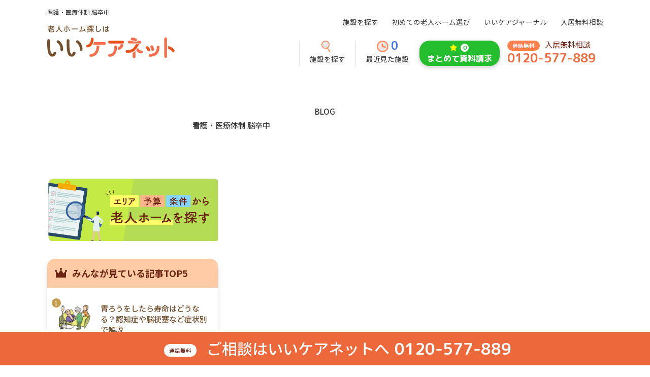

--- FILE ---
content_type: text/html; charset=UTF-8
request_url: https://jos-senior.com/facilities-medical/medical08/
body_size: 14694
content:
<!DOCTYPE html>
<html lang="ja">
<head>
<meta charset="UTF-8">
<meta http-equiv="content-script-type" content="text/javascript">
<meta name="viewport" content="width=device-width, user-scalable=no, initial-scale=1, maximum-scale=1">


<script src="https://ajax.googleapis.com/ajax/libs/jquery/3.1.1/jquery.min.js"></script>
<script src='https://jos-senior.com/new/wp-content/themes/iikeanet/js/history_back_count.js?ver=1.25'></script>



			
<title>看護・医療体制  脳卒中 | 有料老人ホーム・介護施設を探すなら【いいケアネット】公式</title>
<meta name="description" content="看護・医療体制  脳卒中について。全国の有料老人ホーム・介護施設の費用や設備、内観・外観写真などが検索できる「いいケアネット」気になる施設のご紹介・資料請求・見学同行・空室確認すべて無料！0120-577-889"/>

<link rel="profile" href="http://gmpg.org/xfn/11" />

<link href="https://use.fontawesome.com/releases/v5.6.1/css/all.css" rel="stylesheet">

<link rel="pingback" href="https://jos-senior.com/new/xmlrpc.php" />
<link rel="preconnect" href="https://fonts.googleapis.com">
<link rel="preconnect" href="https://fonts.gstatic.com" crossorigin>
<link href="https://fonts.googleapis.com/css2?family=Noto+Sans+JP:wght@100;300;400;500;700;900&family=Noto+Serif+JP:wght@200;300;400;500;600;700;900&display=swap" rel="stylesheet">
<link href="https://fonts.googleapis.com/css2?family=M+PLUS+Rounded+1c:wght@100;300;400;500;700;800;900&display=swap" rel="stylesheet">
<link rel="stylesheet" href="https://cdnjs.cloudflare.com/ajax/libs/Swiper/4.5.1/css/swiper.css">
<link rel="stylesheet" type="text/css" href="https://cdnjs.cloudflare.com/ajax/libs/slick-carousel/1.9.0/slick.css"/>
<link rel="stylesheet" href="https://cdnjs.cloudflare.com/ajax/libs/slick-carousel/1.9.0/slick-theme.css">
<link rel="stylesheet" type="text/css" media="all" href="https://jos-senior.com/new/wp-content/themes/iikeanet/style.css" />


<script src="https://cdnjs.cloudflare.com/ajax/libs/Swiper/4.5.1/js/swiper.js"></script>
<script type="text/javascript" src="https://cdnjs.cloudflare.com/ajax/libs/slick-carousel/1.9.0/slick.min.js"></script>
<script src="https://cdn.jsdelivr.net/npm/gasparesganga-jquery-loading-overlay@2.1.7/dist/loadingoverlay.min.js"></script>
<script src="https://jos-senior.com/new/wp-content/themes/iikeanet/js/fitie.js"></script>
<script>
var homeurl = 'https://jos-senior.com/';
</script>
<script src="https://jos-senior.com/new/wp-content/themes/iikeanet/js/ask_facilities.js"></script>
<script src="https://jos-senior.com/new/wp-content/themes/iikeanet/js/jquery.collapser.js"></script>
<script src="https://jos-senior.com/new/wp-content/themes/iikeanet/js/script.js"></script>

<!--[if lt IE 7]>
	<script src="https://jos-senior.com/new/wp-content/themes/iikeanet/js/DD_belatedPNG.js"></script>
<script type="text/javascript">
    var oldFixPng = DD_belatedPNG.fixPng;
    DD_belatedPNG.fix('img, .png_bg');
</script>
<![endif]-->

<!-- Global site tag (gtag.js) - Google Analytics -->
<script async src="https://www.googletagmanager.com/gtag/js?id=UA-43786501-1"></script>
<script>
  window.dataLayer = window.dataLayer || [];
  function gtag(){dataLayer.push(arguments);}
  gtag('js', new Date());

  gtag('config', 'UA-43786501-1');
</script>

<!-- Google Tag Manager -->
<script>(function(w,d,s,l,i){w[l]=w[l]||[];w[l].push({'gtm.start':
new Date().getTime(),event:'gtm.js'});var f=d.getElementsByTagName(s)[0],
j=d.createElement(s),dl=l!='dataLayer'?'&l='+l:'';j.async=true;j.src=
'https://www.googletagmanager.com/gtm.js?id='+i+dl;f.parentNode.insertBefore(j,f);
})(window,document,'script','dataLayer','GTM-59R3JSM');</script>
<!-- End Google Tag Manager -->
	<meta name="google-site-verification" content="mOcV5nKbnGuHZq3L34RVf_CPd62pmxB-0kNgtSvq0V8" />

		<!-- All in One SEO 4.1.4.4 -->
		<meta name="robots" content="max-image-preview:large" />
		<link rel="canonical" href="https://jos-senior.com/facilities-medical/medical08/" />
		<script type="application/ld+json" class="aioseo-schema">
			{"@context":"https:\/\/schema.org","@graph":[{"@type":"WebSite","@id":"https:\/\/jos-senior.com\/#website","url":"https:\/\/jos-senior.com\/","name":"\u6709\u6599\u8001\u4eba\u30db\u30fc\u30e0\u30fb\u4ecb\u8b77\u65bd\u8a2d\u3092\u63a2\u3059\u306a\u3089\u3010\u3044\u3044\u30b1\u30a2\u30cd\u30c3\u30c8\u3011\u516c\u5f0f","description":"\u8001\u4eba\u30db\u30fc\u30e0\u30fb\u6709\u6599\u8001\u4eba\u30db\u30fc\u30e0\u30fb\u4ecb\u8b77\u65bd\u8a2d\u30fb\u9ad8\u9f62\u8005\u5411\u3051\u4f4f\u5b85\u306e\u691c\u7d22\u30b5\u30a4\u30c8\u300c\u3044\u3044\u30b1\u30a2\u30cd\u30c3\u30c8\u300d","inLanguage":"ja","publisher":{"@id":"https:\/\/jos-senior.com\/#organization"}},{"@type":"Organization","@id":"https:\/\/jos-senior.com\/#organization","name":"\u8001\u4eba\u30db\u30fc\u30e0\u30fb\u6709\u6599\u8001\u4eba\u30db\u30fc\u30e0\u30fb\u4ecb\u8b77\u65bd\u8a2d\u30fb\u9ad8\u9f62\u8005\u5411\u3051\u4f4f\u5b85\u306e\u691c\u7d22\u30b5\u30a4\u30c8\u300c\u3044\u3044\u30b1\u30a2\u30cd\u30c3\u30c8\u300d","url":"https:\/\/jos-senior.com\/","logo":{"@type":"ImageObject","@id":"https:\/\/jos-senior.com\/#organizationLogo","url":"https:\/\/jos-senior.com\/new\/wp-content\/themes\/iikeanet\/img\/logo.png"},"image":{"@id":"https:\/\/jos-senior.com\/#organizationLogo"},"contactPoint":{"@type":"ContactPoint","telephone":"+81120577889","contactType":"Customer Support"}}]}
		</script>
		<!-- All in One SEO -->

<link rel='dns-prefetch' href='//s.w.org' />
<script type="text/javascript">
window._wpemojiSettings = {"baseUrl":"https:\/\/s.w.org\/images\/core\/emoji\/13.1.0\/72x72\/","ext":".png","svgUrl":"https:\/\/s.w.org\/images\/core\/emoji\/13.1.0\/svg\/","svgExt":".svg","source":{"concatemoji":"https:\/\/jos-senior.com\/new\/wp-includes\/js\/wp-emoji-release.min.js?ver=5.9.3"}};
/*! This file is auto-generated */
!function(e,a,t){var n,r,o,i=a.createElement("canvas"),p=i.getContext&&i.getContext("2d");function s(e,t){var a=String.fromCharCode;p.clearRect(0,0,i.width,i.height),p.fillText(a.apply(this,e),0,0);e=i.toDataURL();return p.clearRect(0,0,i.width,i.height),p.fillText(a.apply(this,t),0,0),e===i.toDataURL()}function c(e){var t=a.createElement("script");t.src=e,t.defer=t.type="text/javascript",a.getElementsByTagName("head")[0].appendChild(t)}for(o=Array("flag","emoji"),t.supports={everything:!0,everythingExceptFlag:!0},r=0;r<o.length;r++)t.supports[o[r]]=function(e){if(!p||!p.fillText)return!1;switch(p.textBaseline="top",p.font="600 32px Arial",e){case"flag":return s([127987,65039,8205,9895,65039],[127987,65039,8203,9895,65039])?!1:!s([55356,56826,55356,56819],[55356,56826,8203,55356,56819])&&!s([55356,57332,56128,56423,56128,56418,56128,56421,56128,56430,56128,56423,56128,56447],[55356,57332,8203,56128,56423,8203,56128,56418,8203,56128,56421,8203,56128,56430,8203,56128,56423,8203,56128,56447]);case"emoji":return!s([10084,65039,8205,55357,56613],[10084,65039,8203,55357,56613])}return!1}(o[r]),t.supports.everything=t.supports.everything&&t.supports[o[r]],"flag"!==o[r]&&(t.supports.everythingExceptFlag=t.supports.everythingExceptFlag&&t.supports[o[r]]);t.supports.everythingExceptFlag=t.supports.everythingExceptFlag&&!t.supports.flag,t.DOMReady=!1,t.readyCallback=function(){t.DOMReady=!0},t.supports.everything||(n=function(){t.readyCallback()},a.addEventListener?(a.addEventListener("DOMContentLoaded",n,!1),e.addEventListener("load",n,!1)):(e.attachEvent("onload",n),a.attachEvent("onreadystatechange",function(){"complete"===a.readyState&&t.readyCallback()})),(n=t.source||{}).concatemoji?c(n.concatemoji):n.wpemoji&&n.twemoji&&(c(n.twemoji),c(n.wpemoji)))}(window,document,window._wpemojiSettings);
</script>
<style type="text/css">
img.wp-smiley,
img.emoji {
	display: inline !important;
	border: none !important;
	box-shadow: none !important;
	height: 1em !important;
	width: 1em !important;
	margin: 0 0.07em !important;
	vertical-align: -0.1em !important;
	background: none !important;
	padding: 0 !important;
}
</style>
	<link rel='stylesheet' id='wp-block-library-css'  href='https://jos-senior.com/new/wp-includes/css/dist/block-library/style.min.css?ver=5.9.3' type='text/css' media='all' />
<style id='global-styles-inline-css' type='text/css'>
body{--wp--preset--color--black: #000000;--wp--preset--color--cyan-bluish-gray: #abb8c3;--wp--preset--color--white: #ffffff;--wp--preset--color--pale-pink: #f78da7;--wp--preset--color--vivid-red: #cf2e2e;--wp--preset--color--luminous-vivid-orange: #ff6900;--wp--preset--color--luminous-vivid-amber: #fcb900;--wp--preset--color--light-green-cyan: #7bdcb5;--wp--preset--color--vivid-green-cyan: #00d084;--wp--preset--color--pale-cyan-blue: #8ed1fc;--wp--preset--color--vivid-cyan-blue: #0693e3;--wp--preset--color--vivid-purple: #9b51e0;--wp--preset--gradient--vivid-cyan-blue-to-vivid-purple: linear-gradient(135deg,rgba(6,147,227,1) 0%,rgb(155,81,224) 100%);--wp--preset--gradient--light-green-cyan-to-vivid-green-cyan: linear-gradient(135deg,rgb(122,220,180) 0%,rgb(0,208,130) 100%);--wp--preset--gradient--luminous-vivid-amber-to-luminous-vivid-orange: linear-gradient(135deg,rgba(252,185,0,1) 0%,rgba(255,105,0,1) 100%);--wp--preset--gradient--luminous-vivid-orange-to-vivid-red: linear-gradient(135deg,rgba(255,105,0,1) 0%,rgb(207,46,46) 100%);--wp--preset--gradient--very-light-gray-to-cyan-bluish-gray: linear-gradient(135deg,rgb(238,238,238) 0%,rgb(169,184,195) 100%);--wp--preset--gradient--cool-to-warm-spectrum: linear-gradient(135deg,rgb(74,234,220) 0%,rgb(151,120,209) 20%,rgb(207,42,186) 40%,rgb(238,44,130) 60%,rgb(251,105,98) 80%,rgb(254,248,76) 100%);--wp--preset--gradient--blush-light-purple: linear-gradient(135deg,rgb(255,206,236) 0%,rgb(152,150,240) 100%);--wp--preset--gradient--blush-bordeaux: linear-gradient(135deg,rgb(254,205,165) 0%,rgb(254,45,45) 50%,rgb(107,0,62) 100%);--wp--preset--gradient--luminous-dusk: linear-gradient(135deg,rgb(255,203,112) 0%,rgb(199,81,192) 50%,rgb(65,88,208) 100%);--wp--preset--gradient--pale-ocean: linear-gradient(135deg,rgb(255,245,203) 0%,rgb(182,227,212) 50%,rgb(51,167,181) 100%);--wp--preset--gradient--electric-grass: linear-gradient(135deg,rgb(202,248,128) 0%,rgb(113,206,126) 100%);--wp--preset--gradient--midnight: linear-gradient(135deg,rgb(2,3,129) 0%,rgb(40,116,252) 100%);--wp--preset--duotone--dark-grayscale: url('#wp-duotone-dark-grayscale');--wp--preset--duotone--grayscale: url('#wp-duotone-grayscale');--wp--preset--duotone--purple-yellow: url('#wp-duotone-purple-yellow');--wp--preset--duotone--blue-red: url('#wp-duotone-blue-red');--wp--preset--duotone--midnight: url('#wp-duotone-midnight');--wp--preset--duotone--magenta-yellow: url('#wp-duotone-magenta-yellow');--wp--preset--duotone--purple-green: url('#wp-duotone-purple-green');--wp--preset--duotone--blue-orange: url('#wp-duotone-blue-orange');--wp--preset--font-size--small: 13px;--wp--preset--font-size--medium: 20px;--wp--preset--font-size--large: 36px;--wp--preset--font-size--x-large: 42px;}.has-black-color{color: var(--wp--preset--color--black) !important;}.has-cyan-bluish-gray-color{color: var(--wp--preset--color--cyan-bluish-gray) !important;}.has-white-color{color: var(--wp--preset--color--white) !important;}.has-pale-pink-color{color: var(--wp--preset--color--pale-pink) !important;}.has-vivid-red-color{color: var(--wp--preset--color--vivid-red) !important;}.has-luminous-vivid-orange-color{color: var(--wp--preset--color--luminous-vivid-orange) !important;}.has-luminous-vivid-amber-color{color: var(--wp--preset--color--luminous-vivid-amber) !important;}.has-light-green-cyan-color{color: var(--wp--preset--color--light-green-cyan) !important;}.has-vivid-green-cyan-color{color: var(--wp--preset--color--vivid-green-cyan) !important;}.has-pale-cyan-blue-color{color: var(--wp--preset--color--pale-cyan-blue) !important;}.has-vivid-cyan-blue-color{color: var(--wp--preset--color--vivid-cyan-blue) !important;}.has-vivid-purple-color{color: var(--wp--preset--color--vivid-purple) !important;}.has-black-background-color{background-color: var(--wp--preset--color--black) !important;}.has-cyan-bluish-gray-background-color{background-color: var(--wp--preset--color--cyan-bluish-gray) !important;}.has-white-background-color{background-color: var(--wp--preset--color--white) !important;}.has-pale-pink-background-color{background-color: var(--wp--preset--color--pale-pink) !important;}.has-vivid-red-background-color{background-color: var(--wp--preset--color--vivid-red) !important;}.has-luminous-vivid-orange-background-color{background-color: var(--wp--preset--color--luminous-vivid-orange) !important;}.has-luminous-vivid-amber-background-color{background-color: var(--wp--preset--color--luminous-vivid-amber) !important;}.has-light-green-cyan-background-color{background-color: var(--wp--preset--color--light-green-cyan) !important;}.has-vivid-green-cyan-background-color{background-color: var(--wp--preset--color--vivid-green-cyan) !important;}.has-pale-cyan-blue-background-color{background-color: var(--wp--preset--color--pale-cyan-blue) !important;}.has-vivid-cyan-blue-background-color{background-color: var(--wp--preset--color--vivid-cyan-blue) !important;}.has-vivid-purple-background-color{background-color: var(--wp--preset--color--vivid-purple) !important;}.has-black-border-color{border-color: var(--wp--preset--color--black) !important;}.has-cyan-bluish-gray-border-color{border-color: var(--wp--preset--color--cyan-bluish-gray) !important;}.has-white-border-color{border-color: var(--wp--preset--color--white) !important;}.has-pale-pink-border-color{border-color: var(--wp--preset--color--pale-pink) !important;}.has-vivid-red-border-color{border-color: var(--wp--preset--color--vivid-red) !important;}.has-luminous-vivid-orange-border-color{border-color: var(--wp--preset--color--luminous-vivid-orange) !important;}.has-luminous-vivid-amber-border-color{border-color: var(--wp--preset--color--luminous-vivid-amber) !important;}.has-light-green-cyan-border-color{border-color: var(--wp--preset--color--light-green-cyan) !important;}.has-vivid-green-cyan-border-color{border-color: var(--wp--preset--color--vivid-green-cyan) !important;}.has-pale-cyan-blue-border-color{border-color: var(--wp--preset--color--pale-cyan-blue) !important;}.has-vivid-cyan-blue-border-color{border-color: var(--wp--preset--color--vivid-cyan-blue) !important;}.has-vivid-purple-border-color{border-color: var(--wp--preset--color--vivid-purple) !important;}.has-vivid-cyan-blue-to-vivid-purple-gradient-background{background: var(--wp--preset--gradient--vivid-cyan-blue-to-vivid-purple) !important;}.has-light-green-cyan-to-vivid-green-cyan-gradient-background{background: var(--wp--preset--gradient--light-green-cyan-to-vivid-green-cyan) !important;}.has-luminous-vivid-amber-to-luminous-vivid-orange-gradient-background{background: var(--wp--preset--gradient--luminous-vivid-amber-to-luminous-vivid-orange) !important;}.has-luminous-vivid-orange-to-vivid-red-gradient-background{background: var(--wp--preset--gradient--luminous-vivid-orange-to-vivid-red) !important;}.has-very-light-gray-to-cyan-bluish-gray-gradient-background{background: var(--wp--preset--gradient--very-light-gray-to-cyan-bluish-gray) !important;}.has-cool-to-warm-spectrum-gradient-background{background: var(--wp--preset--gradient--cool-to-warm-spectrum) !important;}.has-blush-light-purple-gradient-background{background: var(--wp--preset--gradient--blush-light-purple) !important;}.has-blush-bordeaux-gradient-background{background: var(--wp--preset--gradient--blush-bordeaux) !important;}.has-luminous-dusk-gradient-background{background: var(--wp--preset--gradient--luminous-dusk) !important;}.has-pale-ocean-gradient-background{background: var(--wp--preset--gradient--pale-ocean) !important;}.has-electric-grass-gradient-background{background: var(--wp--preset--gradient--electric-grass) !important;}.has-midnight-gradient-background{background: var(--wp--preset--gradient--midnight) !important;}.has-small-font-size{font-size: var(--wp--preset--font-size--small) !important;}.has-medium-font-size{font-size: var(--wp--preset--font-size--medium) !important;}.has-large-font-size{font-size: var(--wp--preset--font-size--large) !important;}.has-x-large-font-size{font-size: var(--wp--preset--font-size--x-large) !important;}
</style>
<link rel='stylesheet' id='toc-screen-css'  href='https://jos-senior.com/new/wp-content/plugins/table-of-contents-plus/screen.min.css?ver=2411.1' type='text/css' media='all' />
<style id='toc-screen-inline-css' type='text/css'>
div#toc_container {width: 100%;}
</style>
<link rel="https://api.w.org/" href="https://jos-senior.com/wp-json/" /><!-- Favicon Rotator -->
<link rel="shortcut icon" href="https://jos-senior.com/new/wp-content/uploads/2021/10/favicon-16x16.png" />
<link rel="apple-touch-icon-precomposed" href="https://jos-senior.com/new/wp-content/uploads/2021/10/favicon.png" />
<!-- End Favicon Rotator -->
                <script>
                    var ajaxUrl = 'https://jos-senior.com/new/wp-admin/admin-ajax.php';
                </script>
            <script type="text/javascript">
        (function(c, l, a, r, i, t, y) {
            c[a] = c[a] || function() {
                (c[a].q = c[a].q || []).push(arguments)
            };
            t = l.createElement(r);
            t.async = 1;
            t.src = "https://www.clarity.ms/tag/" + i;
            y = l.getElementsByTagName(r)[0];
            y.parentNode.insertBefore(t, y);
        })(window, document, "clarity", "script", "pkloo50tc6");
    </script>
		<style type="text/css" id="wp-custom-css">
			/*2024_1206 PC CSS advertise*/
body.page-id-1000910 img.PC {
	display: inline;
}


.accordion-005:not([open]) {
    margin-bottom: 7px;
}

.accordion-005 summary {
    display: flex;
    justify-content: space-between;
    align-items: center;
    position: relative;
    padding: 17px 15px;
    background-color: #EDF3F4;
    color: #333333;
    font-weight: 500;
    cursor: pointer;
    font-size: 18px;
    border: 1px solid;
    margin-bottom: 20px;
	text-align: left;
}

.accordion-005 summary::-webkit-details-marker {
    display: none;
}

.accordion-005 summary::after {
    transform: translateY(-25%) rotate(45deg);
    width: 14px;
    height: 14px;
    margin-left: 10px;
    border-bottom: 3px solid #b6bdc3;
    border-right: 3px solid #b6bdc3;
    content: '';
    transition: transform .3s;
}

.accordion-005[open] summary::after {
    transform: rotate(225deg);
}

.accordion-005 p {
    transform: translateY(-10px);
    opacity: 0;
    margin: 0;
    padding: 1em 2em 2em 2em;
    color: #333333;
    transition: transform .5s, opacity .5s;
}

.accordion-005[open] p {
    transform: none;
    opacity: 1;
}



#columnpost .post ul li {
	    list-style: disc;
    margin-left: 20px;
}


.area_info_box {
	width: 92%;
    max-width: 1095px;
    margin: 50px auto;
    border: 2px solid;
    padding: 40px;
    letter-spacing: 1px;
}

.area_info_box p {
    font-weight: 400;
    color: #333;
	font-size: 16px;
	line-height: 2;
	text-align: justify;
}

.area_info_box p a {
    color: #4275F4;
    text-decoration: underline;
}

.area_info_box h2 {
    display: inline-block;
    padding: 15px;
    background: antiquewhite;
    margin-bottom: 50px;
    font-size: 18px;
}

.area_ttl {
	padding: 50px 0;
}

#searchtitle .box h1 em, #searchtitle .box h2 em {
    font-size: 1em;
	    color: #ED683A;
}

.slicks .slick-dots {
	    display: none !important;
}

.judo-main {
	max-width: 1100px;
    text-align: left;
    margin: 100px auto 0;
	    display: flex;
	justify-content: space-between;
	padding: 0 20px;
}

.judo-main .l {
	width: 65%
}

.judo-main .r {
	width: 30%
}

.judo-main .r img {
    border-radius: 30px;
    margin-top: -40px;
}

.judo-main h2 {
	    font-size: 50px;
}

.judo-main h2 span {
    background: #000;
    padding: 0 10px;
    color: #fff;
    margin-right: 5px;
}

.judo-main h3 {
    margin-top: 60px;
    font-size: 45px;
    margin-left: 30px;
    margin-bottom: 50px;
}

.judo-main p {
    font-size: 20px;
    letter-spacing: 1px;
    margin-bottom: 20px;
}

.judo-main ul {
    margin-left: 20px;
    color: red;
    letter-spacing: 1px;
}

.judo-main li:before {
	content: '※';
	position: absolute;
	margin-left: -20px;
}



.judo-main h3 span {
    padding: 0 10px;
    margin-right: 5px;
	border: 2px solid;
}

.judo2 {
	    display: inline-block;
    background: #a3a3a3;
    padding: 5px 20px;
    margin-bottom: 20px;
    color: #fff;
    font-size: 18px;
    letter-spacing: 1px;
}

#columnpost .post ul.toc_widget_list.no_bullets li {
	list-style:none;
	margin-left: initial;
}



#columnpost blockquote p {
    quotes: '\201C' '\201D' '\2018' '\2019';
}

#columnpost blockquote p::before {
    content: open-quote;
}

#columnpost blockquote p::after {
    content:close-quote;
}

.judo_txt {
	margin: 10px 0 -5px;
	font-size: 16px;
	color: brown;
										}


@media screen and (max-width: 1095px) {
	
	.judo-main h2 {
    font-size: 30px;
}
	
.judo-main h3 {
    margin-top: 20px;
    font-size: 30px;
    line-height: 2;
margin-bottom: 20px;
	margin-left: 0;
}
	
.judo-main p {
    font-size: 16px;
    margin-bottom: 10px;
    line-height: 1.6;
}
	
.judo-main ul {
    font-size: 14px;
    line-height: 1.5;
	}
	
}

@media screen and (max-width: 765px) {
	.judo-main {
    display: block;
		text-align: center;
		margin: 40px auto 0;
}
	
.judo-main .l {
    width: 100%;
    margin-bottom: 80px;
}
	
.judo-main .r {
    margin: 0 auto;
    max-width: 300px;
}
	
.judo-main .r {
    width: 100%;
}
	
}


@media screen and (max-width: 500px) {
	
	#searchtitle .box h1 {
		line-height: 1.3em;
	}
	
#searchtitle .box h1 em {

    font-size: 14px;
    display: block;
    margin-bottom: -15px;
    color: #ED683A;

}
	
.ms-drop {
    min-width: 240px;
    margin-left: -120px;
    font-size: 14px;
}
	
.judo-main h2 {
    font-size: 24px;
}
	
.judo-main h2 span {
    padding: 0 5px;
}
	
.judo-main h3 {
    font-size: 20px;
}
	
.judo-main h3 span {
    padding: 0 5px;
}
	
	.judo-main p br {
		display: none;
	}
	
.judo-main p {
    font-size: 14px;
    text-align: justify;
	    margin-bottom: 20px;
}
	
.judo-main ul {
    font-size: 12px;
    text-align: justify;
}
	
.judo-main .r {
    max-width: 200px;
}
	
	.searchjyoken .jyoken .checkbox1 li label {

    padding: 0.5em 4em;
}
	
.area_info_box {
    margin: 30px auto;
    border: 1px solid;
    padding: 20px;
}
	
.area_info_box h2 {
    padding: 12px;
    margin-bottom: 20px;
    font-size: 14px;
	letter-spacing: 0;
}

.area_info_box p {
    font-size: 12px;
}
	
.accordion-005 summary {
    padding: 10px 15px;
    font-size: 14px;
    margin-bottom: 10px;
    text-align: left;
}
	
.accordion-005 p {
    padding: 20px 0 30px;
}
	
}


@media screen and (max-width: 768px) {
.postid-1580782 #columnpost .post table td {
    padding: 7px 5px;

}

.postid-1580782 #columnpost .post table td p {
padding-bottom: 0;
font-size: 12px;
line-height: 1.5;
  }
}

/*コンテンツポリシー調整*/
.toc-notice {
    background-color: #f9f9f9; /* 目次と同じ背景色に変更 */
    padding: 10px;
    margin: 0 auto 10px auto;
    font-size: 12px;
	width: 90%;
	text-align:center;
	
}
.toc-notice a {
    color: #0073aa;
    text-decoration: underline;
}

/*ol 設定*/
.single-blog ol li {
    list-style-type: decimal !important;
    margin-left: 1em;
    padding-left: 1em;
}

.single-blog a:link {

}

/*single-blog 画像中央揃え*/

body.single-blog img.aligncenter {
	display: block !important;
	margin: 10px auto !important;
}

/*
body.page-template-page-severe  section#area_list {
	display: none !important;
}
*/

/*監修者ボックス　SP体裁調整*/
@media screen and (max-width: 1095px) {
	/*「監修者」タイトル調整*/
	p.kansyu-title {
		float: right !important;
		width: 65% !important;
	}
	/*監修者肩書調整*/
	p.katagaki {
		width: 65% !important;
		float: right !important;
	}
	
	/*監修者名調整*/
    #columnpost .post .kansyu .txt p.name2 {
        float: right;
        width: 65%;
				clear: none;
    }
	/*監修者本文調整*/
	.kansyu-content {
		clear: both !important;
	}
}

/*custom_cta_1*/
.button_border {
	border-radius: 15px !important;
}

/* 
 * いいケアネットに無料相談を！（ふくろう）のバナー
 * いいケアネット入居無料相談（電話番号）のバナー 
 * 非表示
*/
body.post-type-archive-facilities #content .cta .banas1 {
	display: none;
}

body.post-type-archive-facilities #content .cta h2 {
	padding-bottom: 0px;
}

/* 
 * 検索条件の変更セクション
 * 非表示 
 */
body.post-type-archive-facilities #content .searchbox2 {
	display: none;
}		</style>
		</head>
<body class="archive tax-facilities-medical term-medical08 term-493" id="pagetop">
<!-- Google Tag Manager (noscript) -->
<noscript><iframe src="https://www.googletagmanager.com/ns.html?id=GTM-59R3JSM"
height="0" width="0" style="display:none;visibility:hidden"></iframe></noscript>
<!-- End Google Tag Manager (noscript) -->

<div id="fb-root"></div>
<script>(function(d, s, id) {
  var js, fjs = d.getElementsByTagName(s)[0];
  if (d.getElementById(id)) return;
  js = d.createElement(s); js.id = id;
  js.src = "//connect.facebook.net/ja_JP/sdk.js#xfbml=1&version=v2.7";
  fjs.parentNode.insertBefore(js, fjs);
}(document, 'script', 'facebook-jssdk'));</script>
<div id="container">
<header id="header">
		<div class="wrap">
		
						
								<h1 class="desc">看護・医療体制  脳卒中</h1>
						<div id="logo"><a href="https://jos-senior.com/"><img src="https://jos-senior.com/new/wp-content/themes/iikeanet/img/logo.png" alt=""></a></div>
			<div class="sphead">
				<div class="spmail"><a href="https://jos-senior.com/form/visit/">無料相談</a></div>
				<div class="sptel"><a href="tel:0120577889">電話相談</a></div>
				<div class="spdocument">
					<a >まとめて資料請求
<!-- 						<i class="ask">0</i> -->
					</a>
				</div>
				<div id="hmenu" class="menu1"><span></span><span></span><span></span>メニュー</div>
			</div>
			<div class="hbox">
				<ul class="gnav">
					<li class="upmenu"><a href="https://jos-senior.com/facilities/">施設を探す</a>
						<!--<ul class="submenu">
							<li><a href="#">エリアから探す</a></li>
							<li><a href="#">人気のキーワードから探す</a></li>
							<li><a href="#">おすすめから探す</a></li>
							<li><a href="#">人気の特集から探す</a></li>
						</ul>-->
					</li>
					<li><a href="https://jos-senior.com/basic/">初めての老人ホーム選び</a></li>
					<li><a href="https://jos-senior.com/blog/">いいケアジャーナル</a></li>
					<li><a href="https://jos-senior.com/form/visit/">入居無料相談</a></li>
				</ul>

				<ul class="gnav2">
					<li><a href="https://jos-senior.com/facilities/"><span><img src="https://jos-senior.com/new/wp-content/themes/iikeanet/img/icon_search.png" alt="施設を探す"></span>施設を探す</a></li>

															<li><a ><span><img src="https://jos-senior.com/new/wp-content/themes/iikeanet/img/icon_clock.png" alt="最近見た施設"><i class="history">0</i></span>最近見た施設</a></li>

<!-- 					<li>
						<a >
							<span><img src="https://jos-senior.com/new/wp-content/themes/iikeanet/img/icon_star.png" alt="資料請求リスト">
								<i class="ask">0</i>
							</span>まとめて資料請求
						</a>
					</li> -->
					<li>
						<a class="green-btn" >
							<span class="icon-part"><img src="https://jos-senior.com/new/wp-content/themes/iikeanet/img/icon_star.png" alt="資料請求リスト"><i class="ask">0</i></span>
							<span class="text-part">まとめて資料請求</span>
						</a>
					</li>

					<li class="htel"><span>通話無料</span>入居無料相談<br><a href="tel:0120-577-889">0120-577-889</a></li>
				</ul>
			</div>
			<div id="spnav">
				<ul class="spnav1">
					<li><a href="https://jos-senior.com/facilities/">施設を探す</a></li>
					<li><a href="https://jos-senior.com/basic/">初めての老人ホーム選び</a></li>
					<li><a href="https://jos-senior.com/blog/">いいケアジャーナル</a></li>
					<li><a href="https://jos-senior.com/form/visit/">入居無料相談</a></li>
					<li><a href="https://jos-senior.com/advertise/">掲載・集客をお考えの事業者様へ</a></li>
					<li><a href="https://jos-senior.com/caremanager/">ケアマネージャー・病院関係者の方へ</a></li>
				</ul>
				<div class="btn"><a href="https://jos-senior.com/form/visit/">無料入居相談</a></div>
				<p><a href="tel:0120-577-889"><img src="https://jos-senior.com/new/wp-content/themes/iikeanet/img/ftel_sp.png" alt="tel:0120-577-889"></a></p>
			</div>
					</div>

	</header>


<!-- header end-->


<!-- content -->
<div id="content">
<section id="blog">
		<div class="pagettl"><h1 class="pttl">BLOG</h1></div>
		<div class="wrap clearfix">
		<main id="main">
<h2 class="ttl2">看護・医療体制  脳卒中</h2>
			<ul class="list1">
	
			
	<!--ページナビ-->
<!--ページナビ end-->			
			</ul>
			
		</main>
			
<!--サイドバー-->
<aside id="side">
			<div class="sbana1"><p><a href="https://jos-senior.com/facilities/"><img src="https://jos-senior.com/new/wp-content/themes/iikeanet/img/column/sbana1.png" alt="老人ホームを探す"></a></p></div>
			<h3><span><img src="https://jos-senior.com/new/wp-content/themes/iikeanet/img/column/sttl1.png" alt=""></span>みんなが見ている記事TOP5</h3>
			<ul class="slist srank">
		
				<li>
					<div class="num">1</div>
					<div class="pic"><a href="https://jos-senior.com/blog/1550238/"><img width="1600" height="1200" src="https://jos-senior.com/new/wp-content/uploads/2023/10/2430862.jpg" class="attachment-full size-full wp-post-image" alt="胃ろうにすると寿命はどうなる？平均余命やメリット・デメリットを解説" loading="lazy" srcset="https://jos-senior.com/new/wp-content/uploads/2023/10/2430862.jpg 1600w, https://jos-senior.com/new/wp-content/uploads/2023/10/2430862-300x225.jpg 300w, https://jos-senior.com/new/wp-content/uploads/2023/10/2430862-1024x768.jpg 1024w, https://jos-senior.com/new/wp-content/uploads/2023/10/2430862-768x576.jpg 768w, https://jos-senior.com/new/wp-content/uploads/2023/10/2430862-1536x1152.jpg 1536w" sizes="(max-width: 1600px) 100vw, 1600px" /></a></div>
					<div class="txt">
						<p><a href="https://jos-senior.com/blog/1550238/">胃ろうをしたら寿命はどうなる？認知症や脳梗塞など症状別で解説</a></p>
					</div>
				</li>
				<li>
					<div class="num">2</div>
					<div class="pic"><a href="https://jos-senior.com/blog/89324/"><img width="800" height="400" src="https://jos-senior.com/new/wp-content/uploads/2022/04/bana-.jpg" class="attachment-full size-full wp-post-image" alt="" loading="lazy" srcset="https://jos-senior.com/new/wp-content/uploads/2022/04/bana-.jpg 800w, https://jos-senior.com/new/wp-content/uploads/2022/04/bana--300x150.jpg 300w, https://jos-senior.com/new/wp-content/uploads/2022/04/bana--768x384.jpg 768w" sizes="(max-width: 800px) 100vw, 800px" /></a></div>
					<div class="txt">
						<p><a href="https://jos-senior.com/blog/89324/">老人性うつの場合どうすれば良いの？症状や認知症との違いなどを解説</a></p>
					</div>
				</li>
				<li>
					<div class="num">3</div>
					<div class="pic"><a href="https://jos-senior.com/blog/935856/"><img width="640" height="427" src="https://jos-senior.com/new/wp-content/uploads/2022/04/nousen.jpg" class="attachment-full size-full wp-post-image" alt="" loading="lazy" srcset="https://jos-senior.com/new/wp-content/uploads/2022/04/nousen.jpg 640w, https://jos-senior.com/new/wp-content/uploads/2022/04/nousen-300x200.jpg 300w" sizes="(max-width: 640px) 100vw, 640px" /></a></div>
					<div class="txt">
						<p><a href="https://jos-senior.com/blog/935856/">膿栓（臭い玉）の取り方とは？原因や予防法などを解説</a></p>
					</div>
				</li>
				<li>
					<div class="num">4</div>
					<div class="pic"><a href="https://jos-senior.com/blog/103214/"><img width="700" height="525" src="https://jos-senior.com/new/wp-content/uploads/2022/04/7dd4c3f74f006b34bb1d70d7adebd54e-5.jpg" class="attachment-full size-full wp-post-image" alt="" loading="lazy" srcset="https://jos-senior.com/new/wp-content/uploads/2022/04/7dd4c3f74f006b34bb1d70d7adebd54e-5.jpg 700w, https://jos-senior.com/new/wp-content/uploads/2022/04/7dd4c3f74f006b34bb1d70d7adebd54e-5-300x225.jpg 300w" sizes="(max-width: 700px) 100vw, 700px" /></a></div>
					<div class="txt">
						<p><a href="https://jos-senior.com/blog/103214/">嚥下訓練のパタカラ体操とは？効果や目的・具体的なやり方を解説</a></p>
					</div>
				</li>
				<li>
					<div class="num">5</div>
					<div class="pic"><a href="https://jos-senior.com/blog/1590541/"><img width="1200" height="800" src="https://jos-senior.com/new/wp-content/uploads/2025/02/4.webp" class="attachment-full size-full wp-post-image" alt="世帯分離は後悔するって本当？手続きした方が良い場合や元に戻す方法も紹介" loading="lazy" srcset="https://jos-senior.com/new/wp-content/uploads/2025/02/4.webp 1200w, https://jos-senior.com/new/wp-content/uploads/2025/02/4-300x200.webp 300w, https://jos-senior.com/new/wp-content/uploads/2025/02/4-1024x683.webp 1024w, https://jos-senior.com/new/wp-content/uploads/2025/02/4-768x512.webp 768w" sizes="(max-width: 1200px) 100vw, 1200px" /></a></div>
					<div class="txt">
						<p><a href="https://jos-senior.com/blog/1590541/">世帯分離は後悔するって本当？手続きした方が良い場合や元に戻す方法も紹介</a></p>
					</div>
				</li>
			</ul>
			
			<h3><span><img src="https://jos-senior.com/new/wp-content/themes/iikeanet/img/column/sttl2.png" alt=""></span>最新の記事</h3>
			<ul class="slist srank">
 
				<li>
					<div class="pic"><a href="https://jos-senior.com/blog/1626944/"><img width="1200" height="800" src="https://jos-senior.com/new/wp-content/uploads/2025/11/cc4edbb30fec32558c51cffea91bab74.webp" class="attachment-full size-full wp-post-image" alt="東大阪市 老人ホーム 高級" loading="lazy" srcset="https://jos-senior.com/new/wp-content/uploads/2025/11/cc4edbb30fec32558c51cffea91bab74.webp 1200w, https://jos-senior.com/new/wp-content/uploads/2025/11/cc4edbb30fec32558c51cffea91bab74-300x200.webp 300w, https://jos-senior.com/new/wp-content/uploads/2025/11/cc4edbb30fec32558c51cffea91bab74-1024x683.webp 1024w, https://jos-senior.com/new/wp-content/uploads/2025/11/cc4edbb30fec32558c51cffea91bab74-768x512.webp 768w" sizes="(max-width: 1200px) 100vw, 1200px" /></a></div>
					<div class="txt">
						<p><a href="https://jos-senior.com/blog/1626944/">東大阪市の高級老人ホームの相場とおすすめ5選｜選び方のポイントも解説</a></p>
					</div>
				</li>
				<li>
					<div class="pic"><a href="https://jos-senior.com/blog/1626943/"><img width="1200" height="800" src="https://jos-senior.com/new/wp-content/uploads/2025/11/a09d3889534831fd5e09100d6ab5346f-1.webp" class="attachment-full size-full wp-post-image" alt="東大阪市 老人ホーム 費用" loading="lazy" srcset="https://jos-senior.com/new/wp-content/uploads/2025/11/a09d3889534831fd5e09100d6ab5346f-1.webp 1200w, https://jos-senior.com/new/wp-content/uploads/2025/11/a09d3889534831fd5e09100d6ab5346f-1-300x200.webp 300w, https://jos-senior.com/new/wp-content/uploads/2025/11/a09d3889534831fd5e09100d6ab5346f-1-1024x683.webp 1024w, https://jos-senior.com/new/wp-content/uploads/2025/11/a09d3889534831fd5e09100d6ab5346f-1-768x512.webp 768w" sizes="(max-width: 1200px) 100vw, 1200px" /></a></div>
					<div class="txt">
						<p><a href="https://jos-senior.com/blog/1626943/">東大阪市の老人ホーム・介護施設の費用相場まとめ【おすすめ施設16選】</a></p>
					</div>
				</li>
				<li>
					<div class="pic"><a href="https://jos-senior.com/blog/1626942/"><img width="1200" height="800" src="https://jos-senior.com/new/wp-content/uploads/2025/11/d01477694afa9e997525cafe884c6426-1.webp" class="attachment-full size-full wp-post-image" alt="枚方市 認知症 施設" loading="lazy" srcset="https://jos-senior.com/new/wp-content/uploads/2025/11/d01477694afa9e997525cafe884c6426-1.webp 1200w, https://jos-senior.com/new/wp-content/uploads/2025/11/d01477694afa9e997525cafe884c6426-1-300x200.webp 300w, https://jos-senior.com/new/wp-content/uploads/2025/11/d01477694afa9e997525cafe884c6426-1-1024x683.webp 1024w, https://jos-senior.com/new/wp-content/uploads/2025/11/d01477694afa9e997525cafe884c6426-1-768x512.webp 768w" sizes="(max-width: 1200px) 100vw, 1200px" /></a></div>
					<div class="txt">
						<p><a href="https://jos-senior.com/blog/1626942/">枚方市で認知症対応の介護施設を比較！おすすめ老人ホーム20選</a></p>
					</div>
				</li>
				<li>
					<div class="pic"><a href="https://jos-senior.com/blog/1626941/"><img width="1200" height="800" src="https://jos-senior.com/new/wp-content/uploads/2025/11/ca2a9f61058fdcdc8e8d712f4cf16850.webp" class="attachment-full size-full wp-post-image" alt="枚方市 老人ホーム 高級" loading="lazy" srcset="https://jos-senior.com/new/wp-content/uploads/2025/11/ca2a9f61058fdcdc8e8d712f4cf16850.webp 1200w, https://jos-senior.com/new/wp-content/uploads/2025/11/ca2a9f61058fdcdc8e8d712f4cf16850-300x200.webp 300w, https://jos-senior.com/new/wp-content/uploads/2025/11/ca2a9f61058fdcdc8e8d712f4cf16850-1024x683.webp 1024w, https://jos-senior.com/new/wp-content/uploads/2025/11/ca2a9f61058fdcdc8e8d712f4cf16850-768x512.webp 768w" sizes="(max-width: 1200px) 100vw, 1200px" /></a></div>
					<div class="txt">
						<p><a href="https://jos-senior.com/blog/1626941/">枚方市で高級老人ホームを比較！おすすめ介護施設6選と費用相場</a></p>
					</div>
				</li>
				<li>
					<div class="pic"><a href="https://jos-senior.com/blog/1626940/"><img width="1200" height="800" src="https://jos-senior.com/new/wp-content/uploads/2025/11/83cc8d1e3cbb9ec80c5e80738e0b786b-1.webp" class="attachment-full size-full wp-post-image" alt="枚方市 老人ホーム 安い" loading="lazy" srcset="https://jos-senior.com/new/wp-content/uploads/2025/11/83cc8d1e3cbb9ec80c5e80738e0b786b-1.webp 1200w, https://jos-senior.com/new/wp-content/uploads/2025/11/83cc8d1e3cbb9ec80c5e80738e0b786b-1-300x200.webp 300w, https://jos-senior.com/new/wp-content/uploads/2025/11/83cc8d1e3cbb9ec80c5e80738e0b786b-1-1024x683.webp 1024w, https://jos-senior.com/new/wp-content/uploads/2025/11/83cc8d1e3cbb9ec80c5e80738e0b786b-1-768x512.webp 768w" sizes="(max-width: 1200px) 100vw, 1200px" /></a></div>
					<div class="txt">
						<p><a href="https://jos-senior.com/blog/1626940/">枚方市で安い老人ホームおすすめ17選｜介護施設の費用相場など紹介</a></p>
					</div>
				</li>
			</ul>
			<div class="sbana1">
<!-- 				<p><a href="https://jos-senior.com/pr20/"><img src="https://jos-senior.com/new/wp-content/themes/iikeanet/img/column/sbana2.png" alt="ご入居お祝い金"></a></p> -->
				<p><a href="https://jos-senior.com/form/visit/"><img src="https://jos-senior.com/new/wp-content/themes/iikeanet/img/column/sbana3.png" alt="無料相談"></a></p>
			</div>
		</aside><!--サイドバー end-->
		</div>	
	</section>



</div>
<!-- content end -->
<div class="fcommon">
		<div class="wrap">
			<div class="flex">
				<div class="tel"><a href="tel:0120-577-889"><img src="https://jos-senior.com/new/wp-content/themes/iikeanet/img/ftel.svg" alt="tel:0120-577-889" class="PC"><img src="https://jos-senior.com/new/wp-content/themes/iikeanet/img/ftel_sp.svg" alt="tel:0120-577-889" class="SP"></a></div>
				<div class="btn"><a href="https://jos-senior.com/form/visit/">まずは入居相談する</a></div>
			</div>
			<ul>
				<li><a href="https://jos-senior.com/advertise/"><p><em>施設経営者の方へ</em>いいケアネットに掲載して集客しませんか?</p></a></li>
				<li><a href="https://jos-senior.com/caremanager/"><p><em>ケアマネージャー<br>病院関係者の方へ</em>ご入居に至るまでしっかりサポートいたします</p></a></li>
				<li><a href="https://jos-senior.com/company/"><p><em>「いいケアネット」について<br>ご利用が初めての方へ</em>全国の高齢者向けの住まいを検索できるサービスです
</p></a></li>
			</ul>
		</div>
	</div>

<!-- footer -->
<footer id="footer">
	<div class="pageup"><div class="wrap"><a href="#pagetop">ページトップ</a></div></div>
	<div class="wrap fnav">
		<ul class="fnav1">
			<li><a href="https://jos-senior.com/company/">運営会社</a></li>
			<li><a href="https://jos-senior.com/policy/">個人情報保護方針</a></li>
			<li><a href="https://jos-senior.com/work/">採用情報</a></li>
			<li><a href="https://jos-senior.com/link/">リンク掲載のお願い</a></li>
			<li><a href="https://jos-senior.com/form/contact/">お問い合わせ</a></li>
		</ul>
		
		<dl class="first">
			<dt>エリアで老人ホーム・介護施設を探す</dt>
			<dd>■関西<br>
				<a href="https://jos-senior.com/facilities-area/osaka/">大阪府</a><a href="https://jos-senior.com/facilities-area/osaka/271276/">北区</a><a href="https://jos-senior.com/facilities-area/osaka/271284/">中央区</a><a href="https://jos-senior.com/facilities-area/osaka/271021/">都島区</a><a href="https://jos-senior.com/facilities-area/osaka/271039/">福島区</a><a href="https://jos-senior.com/facilities-area/osaka/271047/">此花区</a><a href="https://jos-senior.com/facilities-area/osaka/271063/">西区</a><a href="https://jos-senior.com/facilities-area/osaka/271071/">港区</a><a href="https://jos-senior.com/facilities-area/osaka/271080/">大正区</a><a href="https://jos-senior.com/facilities-area/osaka/271098/">天王寺区</a><a href="https://jos-senior.com/facilities-area/osaka/271110/">浪速区</a><a href="https://jos-senior.com/facilities-area/osaka/271136/">西淀川区</a><a href="https://jos-senior.com/facilities-area/osaka/271144/">東淀川区</a><a href="https://jos-senior.com/facilities-area/osaka/271152/">東成区</a><a href="https://jos-senior.com/facilities-area/osaka/271161/">生野区</a><a href="https://jos-senior.com/facilities-area/osaka/271179/">旭区</a><a href="https://jos-senior.com/facilities-area/osaka/271187/">城東区</a><a href="https://jos-senior.com/facilities-area/osaka/271195/">阿倍野区</a><a href="https://jos-senior.com/facilities-area/osaka/271209/">住吉区</a><a href="https://jos-senior.com/facilities-area/osaka/271217/">東住吉区</a><a href="https://jos-senior.com/facilities-area/osaka/271225/">西成区</a><a href="https://jos-senior.com/facilities-area/osaka/271233/">淀川区</a><a href="https://jos-senior.com/facilities-area/osaka/271241/">鶴見区</a><a href="https://jos-senior.com/facilities-area/osaka/271250/">住之江区</a><a href="https://jos-senior.com/facilities-area/osaka/271268/">平野区</a><a href="https://jos-senior.com/facilities-area/osaka/oosakafu-sakaishi-sakaiku/">堺市堺区</a><a href="https://jos-senior.com/facilities-area/osaka/271420/">堺市中区</a><a href="https://jos-senior.com/facilities-area/osaka/271446/">堺市西区</a><a href="https://jos-senior.com/facilities-area/osaka/271454/">堺市南区</a><a href="https://jos-senior.com/facilities-area/osaka/271462/">堺市北区</a><a href="https://jos-senior.com/facilities-area/osaka/271438/">堺市東区</a><a href="https://jos-senior.com/facilities-area/osaka/271471/">堺市美原区</a><a href="https://jos-senior.com/facilities-area/osaka/272027/">岸和田市</a><a href="https://jos-senior.com/facilities-area/osaka/272035/">豊中市</a><a href="https://jos-senior.com/facilities-area/osaka/272043/">池田市</a><a href="https://jos-senior.com/facilities-area/osaka/272051/">吹田市</a><a href="https://jos-senior.com/facilities-area/osaka/272060/">泉大津市</a><a href="https://jos-senior.com/facilities-area/osaka/272078/">高槻市</a><a href="https://jos-senior.com/facilities-area/osaka/272086/">貝塚市</a><a href="https://jos-senior.com/facilities-area/osaka/272094/">守口市</a><a href="https://jos-senior.com/facilities-area/osaka/272108/">枚方市</a><a href="https://jos-senior.com/facilities-area/osaka/272116/">茨木市</a><a href="https://jos-senior.com/facilities-area/osaka/272124/">八尾市</a><a href="https://jos-senior.com/facilities-area/osaka/272132/">泉佐野市</a><a href="https://jos-senior.com/facilities-area/osaka/272141/">富田林市</a><a href="https://jos-senior.com/facilities-area/osaka/272159/">寝屋川市</a><a href="https://jos-senior.com/facilities-area/osaka/272167/">河内長野市</a><a href="https://jos-senior.com/facilities-area/osaka/272175/">松原市</a><a href="https://jos-senior.com/facilities-area/osaka/272183/">大東市</a><a href="https://jos-senior.com/facilities-area/osaka/272191/">和泉市</a><a href="https://jos-senior.com/facilities-area/osaka/272205/">箕面市</a><a href="https://jos-senior.com/facilities-area/osaka/272213/">柏原市</a><a href="https://jos-senior.com/facilities-area/osaka/272221/">羽曳野市</a><a href="https://jos-senior.com/facilities-area/osaka/272230/">門真市</a><a href="https://jos-senior.com/facilities-area/osaka/272248/">摂津市</a><a href="https://jos-senior.com/facilities-area/osaka/272256/">高石市</a><a href="https://jos-senior.com/facilities-area/osaka/272264/">藤井寺市</a><a href="https://jos-senior.com/facilities-area/osaka/272272/">東大阪市</a><a href="https://jos-senior.com/facilities-area/osaka/272281/">泉南市</a><a href="https://jos-senior.com/facilities-area/osaka/272299/">四條畷市</a><a href="https://jos-senior.com/facilities-area/osaka/272302/">交野市</a><a href="https://jos-senior.com/facilities-area/osaka/272311/">大阪狭山市</a><a href="https://jos-senior.com/facilities-area/osaka/272329/">阪南市</a>
						<a href="https://jos-senior.com/facilities-area/hyogo/">兵庫県</a>
						<a href="https://jos-senior.com/facilities-area/kyoto/">京都府</a>
						<a href="https://jos-senior.com/facilities-area/shiga/">滋賀県</a>
						<a href="https://jos-senior.com/facilities-area/nara/">奈良県</a>
						<a href="https://jos-senior.com/facilities-area/wakayama/">和歌山県</a></dd>
<dd>■首都圏<br>
<a href="https://jos-senior.com/facilities-area/tokyo/">東京都</a>
<a href="https://jos-senior.com/facilities-area/kanagawa/">神奈川県</a>
<a href="https://jos-senior.com/facilities-area/saitama/">埼玉県</a>
<a href="https://jos-senior.com/facilities-area/chiba/">千葉県</a>
</dd>
<dd>■北海道・東北<br>
<a href="https://jos-senior.com/facilities-area/hokkaido/">北海道</a>
								<a href="https://jos-senior.com/facilities-area/aomori/">青森県</a>
								<a href="https://jos-senior.com/facilities-area/iwate/">岩手県</a>
								<a href="https://jos-senior.com/facilities-area/miyagi/">宮城県</a>
								<a href="https://jos-senior.com/facilities-area/akita/">秋田県</a>
								<a href="https://jos-senior.com/facilities-area/yamagata/">山形県</a>
								<a href="https://jos-senior.com/facilities-area/fukushima/">福島県</a></dd>
<dd>■北関東<br>
<a href="https://jos-senior.com/facilities-area/ibaraki/">茨城県</a><a href="https://jos-senior.com/facilities-area/tochigi/">栃木県</a><a href="https://jos-senior.com/facilities-area/gunma/">群馬県</a></dd>
<dd>■北陸・甲信越<br>
<a href="https://jos-senior.com/facilities-area/niigata/">新潟県</a><a href="https://jos-senior.com/facilities-area/toyama/">富山県</a><a href="https://jos-senior.com/facilities-area/ishikawa/">石川県</a><a href="https://jos-senior.com/facilities-area/fukui/">福井県</a><a href="https://jos-senior.com/facilities-area/yamanashi/">山梨県</a><a href="https://jos-senior.com/facilities-area/nagano/">長野県</a></dd>
<dd>■東海<br>
<a href="https://jos-senior.com/facilities-area/aichi/">愛知県</a>
						<a href="https://jos-senior.com/facilities-area/gifu/">岐阜県</a>
						<a href="https://jos-senior.com/facilities-area/shizuoka/">静岡県</a>
						<a href="https://jos-senior.com/facilities-area/mie/">三重県</a></dd>
<dd>■中国・四国<br>
<a href="https://jos-senior.com/facilities-area/okayama/">岡山県</a>
						<a href="https://jos-senior.com/facilities-area/hiroshima/">広島県</a>
						<a href="https://jos-senior.com/facilities-area/tottori/">鳥取県</a>
						<a href="https://jos-senior.com/facilities-area/shimane/">島根県</a>
						<a href="https://jos-senior.com/facilities-area/yamaguchi/">山口県</a>
						<a href="https://jos-senior.com/facilities-area/ehime/">愛媛県</a>
						<a href="https://jos-senior.com/facilities-area/kagawa/">香川県</a>
						<a href="https://jos-senior.com/facilities-area/kochi/">高知県</a>
						<a href="https://jos-senior.com/facilities-area/tokushima/">徳島県</a></dd>
<dd>■九州・沖縄<br>
<a href="https://jos-senior.com/facilities-area/fukuoka/">福岡県</a>
						<a href="https://jos-senior.com/facilities-area/saga/">佐賀県</a>
						<a href="https://jos-senior.com/facilities-area/nagasaki/">長崎県</a>
						<a href="https://jos-senior.com/facilities-area/kumamoto/">熊本県</a>
						<a href="https://jos-senior.com/facilities-area/oita/">大分県</a>
						<a href="https://jos-senior.com/facilities-area/miyazaki/">宮崎県</a>
						<a href="https://jos-senior.com/facilities-area/kagoshima/">鹿児島県</a>
						<a href="https://jos-senior.com/facilities-area/okinawa/">沖縄県</a>
</dd>
		</dl>

		<dl>
			<dt>いいケアネットについて</dt>
			<dd><a href="https://jos-senior.com/company/">いいケアネットについて</a></dd>
			<dd><a href="https://jos-senior.com/form/visit/">入居無料相談</a></dd>
<!-- 			<dd><a href="https://jos-senior.com/pr20/">入居お祝い金</a></dd> -->
			<dd><a href="https://jos-senior.com/advertise/">掲載・集客をお考えの方へ</a></dd>
			<dd><a href="https://jos-senior.com/caremanager/">ケアマネジャーの方へ</a></dd>
			<dd><a href="https://jos-senior.com/blog/">いいケアジャーナル</a></dd>
			<dd><a href="https://jos-senior.com/blog/contents-policy/">コンテンツポリシー</a></dd>

		</dl>

		<!--
		<dl>
			<dt>いいケアジャーナル</dt>
			<dd><a href="https://jos-senior.com/blog/">いいケアジャーナルTOP</a></dd>
			<dd><a href="https://jos-senior.com/blog-cat/home/">介護付有料老人ホーム</a></dd><dd><a href="https://jos-senior.com/blog-cat/%e4%bb%8b%e8%ad%b7%e6%96%bd%e8%a8%ad/">介護施設</a></dd><dd><a href="https://jos-senior.com/blog-cat/%e5%ae%b6%e6%97%8f%e4%bb%8b%e8%ad%b7/">家族介護</a></dd><dd><a href="https://jos-senior.com/blog-cat/tokuyou/">特別養護老人</a></dd><dd><a href="https://jos-senior.com/blog-cat/%e7%b7%8f%e5%90%88%e3%82%b3%e3%83%a9%e3%83%a0/">総合コラム</a></dd>		</dl>-->
		<dl>
			<dt>はじめての高齢者施設ガイド</dt>
			<dd><a href="https://jos-senior.com/basic/">高齢者向け施設の選び方</a></dd>
			<dd><a href="https://jos-senior.com/basic/seniorhome/">老人ホームとは</a></dd>
			<dd><a href="https://jos-senior.com/basic/service/">老人ホームのサービス内容</a></dd>
			<dd><a href="https://jos-senior.com/basic/expense/">老人ホームの入居費用</a></dd>
			<dd><a href="https://jos-senior.com/basic/carecost/">老人ホームの介護費用</a></dd>
			<dd><a href="https://jos-senior.com/basic/insurance/">介護保険制度と老人ホーム</a></dd>

		</dl>

	</div>
	<div class="copy"><div class="wrap"><span>運営者 : 一般社団法人JOS　　<br class="SP">住所 : 大阪府大阪市北区梅田1丁目11-4 大阪駅前第4ビル1F</span><address>Copyright&copy; いいケアネット. All right reserved.</address></div></div>
	<a id="js-scroll-fadein" class="js-scroll-fadein arrow topbtn" href="#"><svg xmlns="http://www.w3.org/2000/svg" width="24" height="24" viewBox="0 0 24 24" fill="none" stroke="currentColor" stroke-width="2" stroke-linecap="round" stroke-linejoin="round" class="feather feather-chevron-up"><polyline points="18 15 12 9 6 15"></polyline></svg></a>
</footer>
<!-- footer end -->
<script src="https://jos-senior.com/new/wp-content/themes/iikeanet/js/smoothlink.js"></script>
<script>
	var swiper = new Swiper(".swiper1", {
		slidesPerView: 0,
        spaceBetween: 0,
		autoplay: {
          delay: 3000,
          disableOnInteraction: false,
        },
		loop: true,
		slidesPerView:'auto',
        navigation: {  //ナビゲーションのオプション（矢印ボタンの要素を指定）
          nextEl: '.swiper-button-next',
          prevEl: '.swiper-button-prev',
        },
		  breakpoints: {
			1095: {
				centeredSlides : true,
				spaceBetween: 15,
			  slidesPerView: 1.2,
			}
		  }
    });

</script>
</div>
<script type="text/javascript">
  (function () {
    var tagjs = document.createElement("script");
    var s = document.getElementsByTagName("script")[0];
    tagjs.async = true;
    tagjs.src = "//s.yjtag.jp/tag.js#site=fftSBw3";
    s.parentNode.insertBefore(tagjs, s);
  }());
</script>
<noscript>
<iframe src="//b.yjtag.jp/iframe?c=fftSBw3" width="1" height="1" frameborder="0" scrolling="no" marginheight="0" marginwidth="0"></iframe>
</noscript>

<!-- 
<div id="footercta">
<section class="fcta2">
		<div class="wrap">
			<ul>
				<li class="ctel">
					<span>通話無料</span><b>ご相談はいいケアネットへ</b><br><a href="tel:0120-577-889">0120-577-889</a>
				</li>
			</ul>
		</div>
	</section>
</div> 
-->

<div id="footercta">
<section class="fcta2">
		<div class="wrap">
			<ul>
				<li class="ctel">
					<!-- スマートフォン版のみで表示される新しいレイアウト -->
					<div class="ctel-content">
						<div class="ctel-text">
							<span>通話無料</span><b>ご相談はいいケアネットへ</b><br><a href="tel:0120-577-889">0120-577-889</a>
						</div>
						<div class="ctel-image">
							<img src="https://jos-senior.com/new/wp-content/themes/iikeanet/img/cta_banner_woman.png" alt="電話相談">
						</div>
					</div>
				</li>
			</ul>
		</div>
	</section>
</div>


</body>
</html>


--- FILE ---
content_type: text/css
request_url: https://jos-senior.com/new/wp-content/themes/iikeanet/style.css
body_size: 100
content:
@charset "utf-8";
/*
Theme Name: iikeanet
Theme URI: http://---.com/
Description: iikeanetのテーマです。
Author: HRM
Author URI: http://www.---------.com/
Version: 1.1
*/

@import url('css/style.css');

--- FILE ---
content_type: text/css
request_url: https://jos-senior.com/new/wp-content/themes/iikeanet/css/base.css
body_size: 1410
content:
@charset "utf-8";
/* CSS Document */

html, body, div, span, object, iframe,
h1, h2, h3, h4, h5, h6, p, blockquote, pre,
abbr, address, cite, code,
del, dfn, em, img, ins, kbd, q, samp,
small, strong, var,
b, i,
dl, dt, dd, ol, ul, li,
fieldset, form, label, legend,
table, caption, tbody, tfoot, thead, tr, th, td,
article, aside, canvas, details, figcaption, figure,
footer, header, hgroup, menu, nav, section, summary,
time, mark, audio, video {
	font-weight: 500;
    margin:0;
		font-family:'Noto Sans JP', "ヒラギノ角ゴ Pro W3", "Hiragino Kaku Gothic Pro", "メイリオ", Meiryo, Osaka, "ＭＳ Ｐゴシック", "MS PGothic", "sans-serif";

    padding:0;
    border:0;
    outline:0;
    font-size:100%;
    vertical-align:baseline;
    background:transparent;
	font-style: normal;
}
dl, dt, dd, ol, ul, li{ list-style: none;}
body {
    line-height:1;
    word-break: break-all;
}

article,aside,details,figcaption,figure,
footer,header,hgroup,menu,nav,section {
    display:block;
}

nav ul {
    list-style:none;
}

blockquote, q {
    quotes:none;
}

blockquote:before, blockquote:after,
q:before, q:after {
    content:'';
    content:none;
}

a {
    margin:0;
    padding:0;
    font-size:100%;
    vertical-align:baseline;
    background:transparent;
}
ins {
    background-color:#ff9;
    color:#000;
    text-decoration:none;
}

mark {
    background-color:#ff9;
    color:#000;
    font-style:italic;
    font-weight:bold;
}

del {
    text-decoration: line-through;
}

abbr[title], dfn[title] {
    border-bottom:1px dotted;
    cursor:help;
}

table {
    border-collapse:collapse;
    border-spacing:0;
}

hr {
    display:block;
    height:1px;
    border:0;
    border-top:1px solid #cccccc;
    margin:1em 0;
    padding:0;
}

input, select {
    vertical-align:middle;
}
*,
*::before,
*::after {
	box-sizing: border-box;
	-moz-box-sizing: border-box;
	-webkit-box-sizing: border-box;
	-ms-box-sizing: border-box;
	-o-box-sizing: border-box;
}


body{
	font-size: 62.5%;
	text-align: left;
	color: #333;
	line-height: 1.6em;
	margin: 0px;
	padding: 0px;
	height: auto;
	width: auto;
}

img{
	border:0;
	vertical-align:top;
}

a{
	color:#333;
    -webkit-transition: 0.3s;
    -moz-transition: 0.3s;
    -o-transition: 0.3s;
    transition: 0.3s;
}
a:link {
	color:#333 ;
	text-decoration: none;
}
#columnpost .post p > a:link {
    color: blue; /* 通常のリンク色に戻す */
}
a:visited {
	text-decoration: underline;
	color: #333;
}
a:hover {
	text-decoration: none;
	color: #333;
}
#columnpost .post p > a:hover {
    text-decoration: underline; /* 下線を表示する */
}
a:active {
	text-decoration: none;
	color: #333;
}

a::before,
a::after {
  position: absolute;
  z-index: -1;
  display: block;
  content: '';
}
a,
a::before,
a::after {
  -webkit-transition: all .3s;
  transition: all .3s;
}
a img:hover,a:hover{
	opacity:0.6;
	filter:alpha(opacity=60);
    -webkit-transition: all 0.5s ease;
    -moz-transition: all 0.5s ease;
    -o-transition: all 0.5s ease;
    transition: all  0.5s ease;
}
em,strong{ font-style: normal; font-weight: bold;}

.clearfix:after{
  content: ".";
  display: block;
  height: 0;
  font-size:0;
  clear: both;
  visibility:hidden;
}

.clearfix{display: inline-block;}

/* Hides from IE Mac \*/
* html .clearfix {height: 1%;}
.clearfix{display:block;}
/* End Hack */ 


--- FILE ---
content_type: text/css
request_url: https://jos-senior.com/new/wp-content/themes/iikeanet/css/layout.css
body_size: 5362
content:
@charset "utf-8";
/* CSS Document */


.NotoSerif{font-family: 'Noto Serif JP', serif; }
.mplus{font-family: 'M PLUS Rounded 1c', sans-serif;}
*{
	box-sizing: border-box;
	-moz-box-sizing: border-box;
	-webkit-box-sizing: border-box;
	-ms-box-sizing: border-box;
	-o-box-sizing: border-box;
}
html{
	font-size: 62.5%;
}
body{
	max-width: 100%;
	overflow-x: hidden;
	font-family:'Noto Sans JP', "ヒラギノ角ゴ Pro W3", "Hiragino Kaku Gothic Pro", "メイリオ", Meiryo, Osaka, "ＭＳ Ｐゴシック", "MS PGothic", "sans-serif";
	height: auto;
	width: auto;
	text-align: center;
	font-size: 1.5em;
	line-height: 1.8em;
	color: #333333;
	font-weight: 500;
	margin: 0;
	padding: 0;
}
body.spPad{
		padding-top:0 !important;
	}
	body.spPad #content{
		padding-top:0 !important;
	}
img{ max-width: 100%; height: auto;}
.SP{ display: none;}
#container{
	overflow-x: hidden;
	width: 100%;
}
.wrap{
	width: 92%;
	max-width: 1095px;
	margin:0 auto;
	position: relative;
}
.flex{
	  	display: -webkit-flex;
  	display: flex;
 	-webkit-flex-wrap:wrap;
	flex-wrap:wrap;
	justify-content: space-between;
}
#header{
	background: #fff;
	position: relative;
}
.headerlogo{
	text-align: center;
	position: relative !important;
	padding:30px 0 0;
}
#hmenu{ display: none;}
#header .desc{
	font-weight: 400;
    font-size: 0.9em !important;
	position: absolute;
	left:0;
	top:10px;
	font-weight: 400;
	font-size: 12px !important;
}
#header .wrap{
	padding:30px 0;
	display: -webkit-flex;
  	display: flex;
 	-webkit-flex-wrap:wrap;
	flex-wrap:wrap;
	justify-content:space-between;
}
/* facilities配下のページのみpadding-bottomを0に設定 */
body.post-type-archive-facilities #header .wrap,
body.single-facilities #header .wrap {
  padding-bottom: 0;
}
/* PCでのヘッダー固定（facilities配下のページのみ） */
@media screen and (min-width: 769px) {
  body.post-type-archive-facilities #header,
  body.single-facilities #header {
    position: fixed;
    top: 0;
    left: 0;
    width: 100%;
    z-index: 9999;
    background: #fff;
  }
  
  /* ヘッダー固定時のコンテンツ調整 */
  body.post-type-archive-facilities,
  body.single-facilities {
    padding-top: 130px; /* ヘッダーの高さに合わせて調整 */
  }
}
#header #spnav{display: none;}
.spnav3{
	display: none;
}
#header #logo{
	text-align: left;
	width: 30%;
	padding:20px 0;
}
#header .sphead{
	display: none;
}
#header .hbox{
	width: 70%;
}
#header .hbox .gnav{
	display: -webkit-flex;
  	display: flex;
 	-webkit-flex-wrap:wrap;
	flex-wrap:wrap;
	justify-content: flex-end;
}
#header .hbox .gnav li{
	position: relative;
	padding:0 0 0 2em;
	font-size: 0.9em;
	font-weight: 400;
}
#header .hbox .gnav li.act a{
	color: #4275F4;
}
#header .hbox .gnav li .submenu{
	display: none;
	position: absolute;
	left:-3em;
	background: #EDF3F4;
	top:3em;
	padding:1em;
	border-radius: 10px;
	width: 200px;
	text-align: left;
	z-index: 9999;
}
#header .hbox .gnav li .submenu li{
	padding:0;
}
#header .hbox .gnav li .submenu li a{
	display: block;
	color: #333;
	background: url("../img/arrow.png") no-repeat 95% center;
	border-bottom:solid 1px #DFDFDF;
	padding:0.3em 0;
}
#header .hbox .gnav li .submenu:before {
  content: "";
  position: absolute;
  top: -25px;
  left: 50%;
  margin-left: -10px;
  border: 10px solid transparent;
  border-bottom: 15px solid #EDF3F4;
}
#header .hbox .gnav2{
	padding-top:1.5em;
	display: -webkit-flex;
  	display: flex;
 	-webkit-flex-wrap:wrap;
	flex-wrap:wrap;
	justify-content: flex-end;
}
#header .hbox .gnav2 li{
	text-align: left;
	font-weight: 400;
	font-size: 0.9em;
}
#header .hbox .gnav2 li a{
	border-left:solid 1px #DFDFDF;
	padding:0 1.5em;
	display: inline-block;
}


#header .hbox .gnav2 li span i,
#header .hbox .gnav2 li span{
	display: block;
	font-size: 1.6em;
	font-family: 'M PLUS Rounded 1c', sans-serif;
font-weight: 700;
	color:#4275F4;
	line-height: 1em;
	text-align: center;
	font-style: normal;
}
#header .hbox .gnav2 li span i {
    display: inline;
    font-size: 100%;
}
#header .hbox .gnav2 li span img{
	margin-right:5px;
}
#header .hbox .gnav2 li.htel{
	padding:0 1em 0 1em;
	color:#6D2411;
	font-size: 1em;
	position: relative;
	top:-0.4em;
}
#header .hbox .gnav2 li.htel span{
	display: inline-block;
	background: #FF804B;
	color:#fff;
	font-size: 0.7em;
	border-radius: 40px;
	padding:5px 10px;
	margin-right:10px;
}
#header .hbox .gnav2 li.htel a{
	border: none;
	color:#ED683A;
	font-size: 1.6em;
	letter-spacing: 0;
	padding:0;
	font-family: 'M PLUS Rounded 1c', sans-serif;
    font-weight: 700;
}

/* まとめて資料請求ボタンのスタイル - 改修版 */
/* 緑色ボタンの基本スタイル - 要素内を中央揃えにした版 */
.green-btn {
  background-color: #25BE2F !important;
  color: #fff !important;
  border-radius: 20px !important; /* 角丸を強めに変更 */
  padding: 0 15px !important; /* 左右のパディングを増やしてボタンを大きく */
  border: none !important;
  text-decoration: none !important;
  display: flex !important;
  flex-direction: column !important;
  justify-content: flex-start !important;
  align-items: center !important;
  width: auto !important;
  min-width: 100px !important; /* 最小幅を増やしてボタンを大きく */
  height: 50px !important; /* 高さを固定 */
  box-sizing: border-box !important;
  vertical-align: top !important;
  box-shadow: 0 3px 8px rgba(0, 0, 0, 0.2) !important;
  padding-top: 6px !important;
}

/* スターアイコンと数字を含む上部 */
.green-btn .icon-part {
  display: flex !important; /* flexboxを使用 */
  align-items: center !important; /* アイコンと数字を中央揃え */
  justify-content: center !important;
  margin-bottom: 3px !important;
  line-height: 1 !important;
}

/* 「まとめて資料請求」テキスト */
.green-btn .text-part {
  display: block !important;
  font-weight: 600 !important;
  font-size: 16px !important;
  line-height: 1.3 !important;
  color: #fff !important;
  text-align: center !important;
}

/* スター画像 - ゴールドカラーに変更 */
.green-btn .icon-part img {
  filter: brightness(0) saturate(100%) invert(84%) sepia(84%) saturate(2418%) hue-rotate(2deg) brightness(106%) contrast(101%) !important; /* ゴールド色のフィルター */
  width: 14px !important;
  height: auto !important;
  vertical-align: middle !important;
}

/* 件数表示 */
.green-btn .icon-part i.ask {
  display: inline-block !important;
  background-color: #fff !important;
  color: #25BE2F !important;
  border-radius: 50% !important;
  width: 16px !important;
  height: 16px !important;
  text-align: center !important;
  line-height: 16px !important;
  font-size: 11px !important;
  margin-left: 2px !important;
  vertical-align: middle !important;
  font-style: normal !important;
}

/* ホバー効果 */
.green-btn:hover {
  background-color: #22A82B !important;
  box-shadow: 0 4px 12px rgba(0, 0, 0, 0.25) !important;
  transform: translateY(-1px) !important;
  transition: all 0.2s ease !important;
}

/* ボーダー削除 - このボタンにのみ適用 */
#header .hbox .gnav2 li a.green-btn {
  border-left: none !important;
}

/*--header end-------------------------------------------------------*/

/*--content-------------------------------------------------------*/
#content{
	width:100%;
	height:auto;
	margin: 0 auto;
	padding:40px 0;
	clear: both;

}
#pankuzu{
	background: #FFEDDC;
	padding:5px 0;
}
body.post-type-archive-facilities #pankuzu {
	margin-top: -40px;
}
#pankuzu .wrap{
	width:92%;
	text-align: left;
	padding:5px 0;
	font-size: 0.8em;
	line-height: 1.4em;
}
#pankuzu a{
	font-size: 0.9em;
	text-decoration: underline;
	padding:0 0.5em;
}

/*--main content end-------------------------------------------------------*/

#main{
	width:calc(100% - 370px);
padding-bottom:50px;
}

#side{
	width: 336px;
}

#side h3{
	background: #FFCBA4;
	border-radius: 15px 15px 0 0;
	padding:15px 15px;
	font-weight: bold;
	font-size: 1.2em;
	text-align: left;
	color:#6C2411;
	box-shadow: 0 5px 12px rgba(0,0,0,0.10);
}
#side h3 span{ margin-right:10px; position: relative; top:3px;}
#side h3 span img{

}

.slist{
	padding:1em;
	box-shadow: 0 5px 12px rgba(0,0,0,0.10);
	border-radius: 0 0 15px 15px;
	background: #fff;
	margin-bottom:30px;
}
.slist li{
	position: relative;
	  	display: -webkit-flex;
  	display: flex;
 	-webkit-flex-wrap:wrap;
	flex-wrap:wrap;
	justify-content: space-between;
	padding:1em 0;
	border-bottom:solid 1px #ddd;
}
.slist li:last-of-type{
	border: none;
	padding-bottom:0;
}
.slist li .pic{
	width: 80px;
}
.slist li .pic img{
	width: 100%;
	height: 55px;
	object-fit: cover;
}
.slist li .txt{
	width: calc(100% - 90px);
	text-align: left;
}
.slist li .txt p{
	font-size: 1em;
	line-height: 1.4em;
}
.slist li .txt p a{
	color:#724E2B;
}
.slist li .num{
	position: absolute;
	left:-0.5em;
	top:0.5em;
	font-size: 0.8em;
	width: 1.5em;
	height: 1.5em;
	background: #F46E4B;
	color:#fff;
	border-radius: 50px;
	text-align: center;
	line-height: 1.5em;
}
.slist li:nth-child(1) .num{
	background: #CA9D4A;
}
.slist li:nth-child(2) .num{
	background: #CCCCCC;
	color:#000;
}
.slist li:nth-child(3) .num{
	background: #8C4600;
}


.sbana1{
	display: block;
	padding-bottom:20px
}
.sbana1 p{ padding-bottom:15px}

/*--footer-------------------------------------------------------*/

#footer{
	width: 100%;
text-align: left;
	background: #FFA77A;
	font-size:0.9em;
	padding:0;
}
#footer .pageup{
	background: #FF804B;
	text-align: right;
	color:#fff;
	padding:5px 0;
}
#footer .pageup a{
	display: inline-block;
	background: url("../img/pageup.png") no-repeat right center;
	padding:5px 30px 5px 0;
	color:#fff;
}
#footer .fnav{
	padding:40px 0;
	display: -webkit-flex;
  	display: flex;
 	-webkit-flex-wrap:wrap;
	flex-wrap:wrap;
	justify-content: space-between;
}
#footer .fnav .fnav1{
	width: 100%;
	text-align: center;
	padding-bottom:3em;
}
#footer .fnav .fnav1 li{
	display: inline-block;
	border-right: solid 1px #fff;
	line-height: 1em;
}
#footer .fnav .fnav1 li:last-of-type{border: none;}
#footer .fnav .fnav1 li a{
	display: inline-block;
	padding:0 1em;
	color:#fff;
}
#footer .fnav dl{
	color:#fff;
	font-size: 0.9em;
	width: 20%;
}
#footer .fnav dl.first{
	width: 50%;
}
#footer .fnav dl dt{
	font-weight: bold;
	font-size: 1.1em;
	border-bottom:solid 1px #fff;
	padding-bottom:0.5em;
	margin-bottom:0.7em;
}
#footer .fnav dl dd a{
	color:#fff;
	text-decoration: underline;
}
#footer .fnav dl.first dd a{
	display: inline-block;
	padding-right:1em;
}
#footer .copy{
	width: 100%; padding:1em 0 0; text-align: center;
	background: #FFCBA4;

}
#footer .copy .wrap{
	display: -webkit-flex;
  	display: flex;
 	-webkit-flex-wrap:wrap;
	flex-wrap:wrap;
	justify-content: space-between;
	padding-bottom:20px;
}
#footer span{
	width: 60%;
	color:#734F2C;
	font-weight: 400;
	font-size: 0.9em;
	text-align: left;
}
#footer address{
	font-style: normal;
	font-weight: 400;
	font-size: 0.9em;
	color:#734F2C;
}


/*--footer end-------------------------------------------------------*/
.wmax{
	width: 100% !important;
}
.red{
	color:#E60012 !important;
}
.orange{
	color:#FF6600 !important;
}
.green{
	color:#85be42 !important;
}
.pink{
	color:#FF557D !important;
}
.blue{
	color:#002063 !important;
}

.Left{
	float:left !important;
}
.Right{
	float:right !important;
}

.clear{
	clear:both;
}
.mp0{
	margin:0 !important;
	padding:0 !important;
}
.mT0{
	margin-top:0 !important;
}
.mR0{
	margin-right:0 !important;
}
.mL0{
	margin-left:0 !important;
}
.mL10{
	margin-left:10px !important;
}
.mL15{
	margin-left:15px !important;
}
.mB0{
	margin-bottom:0 !important;
}
.mB2{
	margin-bottom:2px !important;
}
.mB5{
	margin-bottom:5px !important;
}
.mB10{
	margin-bottom:10px !important;
}
.mB15{
	margin-bottom:15px !important;
}
.mB20{
	margin-bottom:20px !important;
}
.mB25{
	margin-bottom:25px !important;
}
.mB30{
	margin-bottom:30px !important;

}
.m0auto{
	margin:0 auto;
}
.mT-5{
	margin-top:-5px !important;
}
.mT-10{
	margin-top:-10px !important;
}
.mT-15{
	margin-top:-15px !important;
}
.mT5{
	margin-top:5px !important;
}
.mT10{
	margin-top:10px !important;
}
.mT15{
	margin-top:15px !important;
}
.mT20{
	margin-top:20px !important;
}
.mT30{
	margin-top:30px !important;
}
.mR10{
	margin-right:10px !important;
}
.mLR15{
	margin-left:15px !important;
	margin-right:15px !important;
}
.pB0{
	padding-bottom:0 !important;
}
.pB10{
	padding-bottom:10px !important;
}
.pB15{
	padding-bottom:15px !important;
}
.pB20{
	padding-bottom:20px !important;
}
.pB25{
	padding-bottom:25px !important;
}
.pB30{
	padding-bottom:30px !important;
}
.pB35{
	padding-bottom:35px !important;
}
.pB40{
	padding-bottom:40px !important;
}
.pT0{
	padding-top:0 !important;
}
.pT5{
	padding-top:5px !important;
}
.pT10{
	padding-top:10px !important;
}
.pT15{
	padding-top:15px !important;
}
.pT20{
	padding-top:20px !important;

}
.pT30{
	padding-top:30px !important;
}
.pT40{
	padding-top:40px !important;
}
.pTB0{
	padding-top:0 !important;
	padding-bottom:0 !important;

}
.pTB10{
	padding-top:15px;
	padding-bottom:15px;
}
.pTB20{
	padding-top:20px;
	padding-bottom:20px;

}
.pL5{
	padding-left:5px !important;
}
.pL10{

	padding-left:10px !important;
}
.pL15{

	padding-left:15px !important;
}
.pL20{
	padding-left:20px !important;
}
.pL30{
	padding-left:30px !important;
}
.pR10{
	padding-right:10px !important;
}
.pR20{
	padding-right:20px !important;
}
.pmB0{
	margin-bottom:0 !important;
	padding-bottom:0 !important;
}
.pL1em{
	padding-left:1em !important;
}
.bordernone{
	border:none !important;
}


.bold{
	font-weight:bold;
}
.mini{
	font-size:0.8em;
}
.smoll{
	font-size:0.75em;
}

.alignC{
	text-align:center !important;
}
.alignL{
	text-align:left !important;
}
.alignR{
	text-align:right !important;
}
.big1{
	font-size:1.3em !important;
}
.big2{
	font-size:1.4em !important;
	line-height:1.4em;
}
.big3{
	font-size:2em !important;
	line-height:1.4em;
}

.bgnone{
	background:none !important;
}

/* modal */
#modal-content {
	width: 380px;
	margin: 0;
	position: fixed;
	display: none;
	z-index: 999
}
#modal-content p {
	font-size: 2.4rem;
	text-align: center;
	padding: 40px 0;
	text-shadow: none;
	border-radius: 5px;
	color: #fff !important;
}
#modal-content .closebtn{
background: #333;
font-size: 1.2em;
padding: 1em;
margin-top: 1em;
	cursor:pointer;
}
#modal-overlay {
	z-index: 990;
	display: none;
	position: fixed;
	top: 0;
	left: 0;
	width: 100%;
	height: 120%;
	background-color: rgba(0,0,0,0.4)
}
@media only screen and (max-width: 768px) {
#modal-content {
	width: 80%
}
#modal-content p {
	font-size: 1.2rem;
	padding: 20px
}
	#modal-content .closebtn{{font-size:1.2rem;}	
}
.gradation {
	color: #fff;
	font-size: 2.4rem;
	font-weight: bold
}

@media only screen and (max-width: 768px) {
.gradation {
	font-size: 1.5rem
}
}
.gradation.orange {
	text-shadow: 1px 1px 2px #6a3009;
	background: -moz-linear-gradient(top, #fc9752 0%, #f16b11 100%);
	background: -webkit-linear-gradient(top, #fc9752 0%, #f16b11 100%);
	background: linear-gradient(to bottom, #fc9752 0%, #f16b11 100%);
filter:progid:DXImageTransform.Microsoft.gradient( startColorstr='#fc9752', endColorstr='#f16b11', GradientType=0 )
}
.gradation.orange.hover, .gradation.orange.btn:hover, body.home .consultation_block .btn a.gradation.orange:hover, body.glossary .contents_block nav li a.gradation.orange:hover, body.glossary .contents_block nav li a.gradation.orange.current, body.glossary02 .contents_block nav li a.gradation.orange:hover, body.glossary02 .contents_block nav li a.gradation.orange.current, body.glossary03 .contents_block nav li a.gradation.orange:hover, body.glossary03 .contents_block nav li a.gradation.orange.current, body.glossary04 .contents_block nav li a.gradation.orange:hover, body.glossary04 .contents_block nav li a.gradation.orange.current, body.glossary05 .contents_block nav li a.gradation.orange:hover, body.glossary05 .contents_block nav li a.gradation.orange.current, body.glossary06 .contents_block nav li a.gradation.orange:hover, body.glossary06 .contents_block nav li a.gradation.orange.current, body.glossary07 .contents_block nav li a.gradation.orange:hover, body.glossary07 .contents_block nav li a.gradation.orange.current, body.glossary08 .contents_block nav li a.gradation.orange:hover, body.glossary08 .contents_block nav li a.gradation.orange.current, body.glossary09 .contents_block nav li a.gradation.orange:hover, body.glossary09 .contents_block nav li a.gradation.orange.current, body.glossary10 .contents_block nav li a.gradation.orange:hover, body.glossary10 .contents_block nav li a.gradation.orange.current {
	background: -moz-linear-gradient(top, #f16b11 0%, #fc9752 100%);
	background: -webkit-linear-gradient(top, #f16b11 0%, #fc9752 100%);
	background: linear-gradient(to bottom, #f16b11 0%, #fc9752 100%);
filter:progid:DXImageTransform.Microsoft.gradient( startColorstr='#f16b11', endColorstr='#fc9752', GradientType=0 )
}
.gradation.green {
	text-shadow: 1px 1px 2px #1f4909;
	background: -moz-linear-gradient(top, #77c74b 0%, #56a72b 100%);
	background: -webkit-linear-gradient(top, #77c74b 0%, #56a72b 100%);
	background: linear-gradient(to bottom, #77c74b 0%, #56a72b 100%);
filter:progid:DXImageTransform.Microsoft.gradient( startColorstr='#77c74b', endColorstr='#56a72b', GradientType=0 )
}
.gradation.green.hover, .gradation.green.btn:hover, body.home .consultation_block .btn a.gradation.green:hover, body.home .qa_block .btn a:hover, body.glossary .contents_block nav li a.gradation.green:hover, body.glossary .contents_block nav li a.gradation.green.current, body.glossary02 .contents_block nav li a.gradation.green:hover, body.glossary02 .contents_block nav li a.gradation.green.current, body.glossary03 .contents_block nav li a.gradation.green:hover, body.glossary03 .contents_block nav li a.gradation.green.current, body.glossary04 .contents_block nav li a.gradation.green:hover, body.glossary04 .contents_block nav li a.gradation.green.current, body.glossary05 .contents_block nav li a.gradation.green:hover, body.glossary05 .contents_block nav li a.gradation.green.current, body.glossary06 .contents_block nav li a.gradation.green:hover, body.glossary06 .contents_block nav li a.gradation.green.current, body.glossary07 .contents_block nav li a.gradation.green:hover, body.glossary07 .contents_block nav li a.gradation.green.current, body.glossary08 .contents_block nav li a.gradation.green:hover, body.glossary08 .contents_block nav li a.gradation.green.current, body.glossary09 .contents_block nav li a.gradation.green:hover, body.glossary09 .contents_block nav li a.gradation.green.current, body.glossary10 .contents_block nav li a.gradation.green:hover, body.glossary10 .contents_block nav li a.gradation.green.current {
	background: -moz-linear-gradient(top, #56a72b 0%, #77c74b 100%);
	background: -webkit-linear-gradient(top, #56a72b 0%, #77c74b 100%);
	background: linear-gradient(to bottom, #56a72b 0%, #77c74b 100%);
filter:progid:DXImageTransform.Microsoft.gradient( startColorstr='#56a72b', endColorstr='#77c74b', GradientType=0 )
}
.gradation.brown {
	text-shadow: 1px 1px 2px #503a14;
	background: -moz-linear-gradient(top, #907f62 0%, #736247 100%);
	background: -webkit-linear-gradient(top, #907f62 0%, #736247 100%);
	background: linear-gradient(to bottom, #907f62 0%, #736247 100%);
filter:progid:DXImageTransform.Microsoft.gradient( startColorstr='#907f62', endColorstr='#736247', GradientType=0 )
}
.gradation.blue {
	text-shadow: 1px 1px 2px #0d5c7b;
	background: -moz-linear-gradient(top, #40b7e5 0%, #1395c7 100%);
	background: -webkit-linear-gradient(top, #40b7e5 0%, #1395c7 100%);
	background: linear-gradient(to bottom, #40b7e5 0%, #1395c7 100%);
filter:progid:DXImageTransform.Microsoft.gradient( startColorstr='#40b7e5', endColorstr='#1395c7', GradientType=0 )
}
.gradation.blue.hover, .gradation.blue.btn:hover, body.home .consultation_block .btn a.gradation.blue:hover, body.glossary .contents_block nav li a.gradation.blue:hover, body.glossary .contents_block nav li a.gradation.blue.current, body.glossary02 .contents_block nav li a.gradation.blue:hover, body.glossary02 .contents_block nav li a.gradation.blue.current, body.glossary03 .contents_block nav li a.gradation.blue:hover, body.glossary03 .contents_block nav li a.gradation.blue.current, body.glossary04 .contents_block nav li a.gradation.blue:hover, body.glossary04 .contents_block nav li a.gradation.blue.current, body.glossary05 .contents_block nav li a.gradation.blue:hover, body.glossary05 .contents_block nav li a.gradation.blue.current, body.glossary06 .contents_block nav li a.gradation.blue:hover, body.glossary06 .contents_block nav li a.gradation.blue.current, body.glossary07 .contents_block nav li a.gradation.blue:hover, body.glossary07 .contents_block nav li a.gradation.blue.current, body.glossary08 .contents_block nav li a.gradation.blue:hover, body.glossary08 .contents_block nav li a.gradation.blue.current, body.glossary09 .contents_block nav li a.gradation.blue:hover, body.glossary09 .contents_block nav li a.gradation.blue.current, body.glossary10 .contents_block nav li a.gradation.blue:hover, body.glossary10 .contents_block nav li a.gradation.blue.current {
	background: -moz-linear-gradient(top, #1395c7 0%, #40b7e5 100%);
	background: -webkit-linear-gradient(top, #1395c7 0%, #40b7e5 100%);
	background: linear-gradient(to bottom, #1395c7 0%, #40b7e5 100%);
filter:progid:DXImageTransform.Microsoft.gradient( startColorstr='#1395c7', endColorstr='#40b7e5', GradientType=0 )
}


--- FILE ---
content_type: text/css
request_url: https://jos-senior.com/new/wp-content/themes/iikeanet/css/page.css
body_size: 25934
content:
@charset "utf-8";

/* CSS Document */
#visual {
	text-align: left;
}

#visual .pic {
	margin-right: calc((100vw - 1095px) / 2);
	padding-right: 50px;
	position: relative;
}

#visual .pic img {
	width: 100%;
	height: auto;
}

#visual .pic .maintxt {
	position: absolute;
	right: 53%;
	width: 40%;
	top: 15%;
}

#visual .pic .maintxt img {
	width: 100%;
}

#visual .wrap {
	display: -webkit-flex;
	display: flex;
	-webkit-flex-wrap: wrap;
	flex-wrap: wrap;
	justify-content: space-between;
	position: relative;
	padding-left: 0;
}

#visual .cara {
	position: absolute;
	width: 235px;
	right: 355px;
	bottom: 0;
}

#visual.page-soudan .cara {
	left: 0;
	bottom: -3%;
	right: auto;
}

#visual .num {
	font-family: 'M PLUS Rounded 1c', sans-serif;
	font-weight: 700;
	width: 38%;
	position: absolute;
	left: 0;
	font-size: 1.7em;
	letter-spacing: 2px;
	bottom: 85px;
	padding-top: 0;
	font-weight: 400;
}

#visual .num span {
	color: #ED683A;
	font-size: 1.1em;
	display: inline-block;
	padding: 0 0.3em;
	font-family: 'M PLUS Rounded 1c', sans-serif;
	font-weight: 700;
}

@media screen and (min-width: 1400px) {
	#visual .pic {
		max-width: 1095px;
		margin: 0 auto;
		padding-right: 50px;
		position: relative;
	}

	#visual .pic img {
		width: 100%;
		border-radius: 30px 0 0 30px;
		height: auto;
	}

	#visual .num {
		left: 1em;
	}
}

#visual .txt1 {
	width: calc((100% - 535px) - 5%);
	font-size: 0.9em;
	padding-top: 1.8em;
}

#visual .txt1 p {
	font-weight: 400;
	line-height: 1.7em;
}

#form {
	/*width: 42%;*/
	width: 335px;
	position: absolute;
	bottom: 0;
	right: 0;
	background: #fff;
	border-radius: 15px;
	box-shadow: 3px 3px 8px rgba(0, 0, 0, 0.10);
}

#form h3 {
	font-family: 'M PLUS Rounded 1c', sans-serif;
	font-weight: 700;
	letter-spacing: 0.1em;
	color: #6D2411;
	/*background: #FFCBA4 url("../img/arrow4.png") no-repeat 95% center !important;*/
	background: #FFCBA4 !important;
	border-radius: 15px 15px 0 0 !important;
	padding: 10px 15px !important;
}

#form .txt {
	padding: 1em 1em;
	display: -webkit-flex;
	display: flex;
	-webkit-flex-wrap: wrap;
	flex-wrap: wrap;
	justify-content: space-between;
}

#form .txt .ico {
	width: 61px;
}

#form .txt .mes {
	width: calc(100% - 80px);
	background: #EDF3F4;
	border-radius: 10px;
	font-size: 0.9em;
	font-weight: 400;
	padding: 1em;
	line-height: 1.6em;
	position: relative;
	margin-bottom: 1.2em;
}

#form .txt .mes:before {
	content: "";
	position: absolute;
	top: 25%;
	left: -25px;
	margin-top: -12px;
	border: 12px solid transparent;
	border-right: 20px solid #EDF3F4;
}

#form .txt .mes p {
	font-weight: 400;
}

#form .txt .mes p em {
	font-weight: 400;
	color: #E25B00;
}

#form .txt .inputarea {
	position: relative;
	background: #CEECEF;
	width: 94%;
	padding: 0.8em 1.3em 1em;
	border-radius: 10px;
}

#form .txt .inputarea:before {
	content: "";
	position: absolute;
	top: 30%;
	left: 100%;
	margin-top: -10px;
	border: 10px solid transparent;
	border-left: 16px solid #CEECEF;
}

#form .txt .inputarea dl dt {
	font-weight: 400;
	font-size: 0.85em;
	padding-bottom: 0.3em;
	text-align: left;
}

#form .txt .inputarea dl dt em {
	font-weight: 700;
	color: #E25B00;
	font-size: 1.1em;
}

#form .txt .inputarea dl dd {
	padding-bottom: 0.8em;
	text-align: left;
}

#form .txt .inputarea dl dd ul {
	display: -webkit-flex;
	display: flex;
	-webkit-flex-wrap: wrap;
	flex-wrap: wrap;
	justify-content: space-between;
}

#form .txt .inputarea dl dd ul li {
	width: 48%;
	margin-bottom: 0.5em;
}

#form .txt .inputarea dl dd ul li input.iname {
	max-width: 100%;
}

#form .txt .inputarea dl dd ul li input[type=radio] {
	display: none;
	/* ラジオボタンを非表示にする */
}

#form .txt .inputarea dl dd ul li label {
	border-radius: 10px;
	border: solid 1px #CCCCCC;
	color: #CCCCCC;
	display: block;
	width: 100%;
	padding: 7px;
	text-align: center;
	background: #fff;
}

#form .txt .inputarea dl dd ul li input[type="radio"]:checked+label {
	background: #fff;
	/* マウス選択時の背景色を指定する */
	color: #4275F4;
	/* マウス選択時のフォント色を指定する */
	border: solid 1px #4275F4;
}

#form .txt .inputarea dl dd .noliradio .mwform-radio-field span {
	display: inline-block;
	border-radius: 10px;
	border: solid 1px #CCCCCC;
	color: #CCCCCC;
	padding: 7px 1.5em;
	text-align: center;
	background: #fff;
	margin-bottom: 10px;
}

#form .txt .inputarea dl dd .noliradio .mwform-radio-field input[type=radio] {
	position: absolute;
	z-index: -1;
	visibility: hidden;
}

#form .txt .inputarea dl dd .noliradio .mwform-radio-field span.checked,
#form .txt .inputarea dl dd .noliradio .mwform-radio-field input[type="radio"]:checked+span {
	background: #fff;
	/* マウス選択時の背景色を指定する */
	color: #4275F4;
	/* マウス選択時のフォント色を指定する */
	border: solid 1px #4275F4;
}

select {
	-webkit-appearance: none;
	-moz-appearance: none;
	appearance: none;
	outline: none;
}

#form .txt .inputarea dl dd select {
	padding: 0.8em 1em 0.8em 0.5em;
	background: #fff url("../img/select.svg") no-repeat 95% center;
	background-size: 1em auto;
	border: solid 1px #ddd;
	border-radius: 5px;
	min-width: 95px;
	max-width: 250px;
	font-size: 12px;
}

#form .txt .inputarea dl dd select:nth-child(2) {
	width: calc(100% - 100px);
}

#form .txt .inputarea dl dd input[type="text"] {
	width: 100%;
	padding: 0.8em 1em 0.8em 0.5em;
	background: #fff;
	border: solid 1px #ddd;
	border-radius: 5px;
}

#form .txt .inputarea dl dd input,
#form .txt .inputarea dl dd select {
	margin-bottom: 10px;
}

#form .txt .inputarea dl dd textarea {
	width: 100%;
	height: 100px;
	padding: 0.8em 1em 0.8em 0.5em;
	background: #fff;
	border: solid 1px #ddd;
	border-radius: 5px;
}

#form .doui {
	text-align: center;
	margin-bottom: 1em;
}

#form .doui a {
	text-decoration: underline;
}

#form .txt .inputarea dl dd input.iname {
	display: inline-block;
	max-width: 48%;
	margin-right: 1%;
}

#form .txt .inputarea .nxbtn a,
#form .txt .inputarea .nxbtn input {
	width: 70%;
	margin: 0 auto;
	background-image: url(../img/arrow3.png), -webkit-linear-gradient(0deg, rgba(66, 117, 244, 1.00) 0.78%, rgba(67, 87, 193, 1.00) 100%);
	background-image: url(../img/arrow3.png), -moz-linear-gradient(0deg, rgba(66, 117, 244, 1.00) 0.78%, rgba(67, 87, 193, 1.00) 100%);
	background-image: url(../img/arrow3.png), -o-linear-gradient(0deg, rgba(66, 117, 244, 1.00) 0.78%, rgba(67, 87, 193, 1.00) 100%);
	background-image: url(../img/arrow3.png), linear-gradient(90deg, rgba(66, 117, 244, 1.00) 0.78%, rgba(67, 87, 193, 1.00) 100%);
	background-position: 90% center;
	background-repeat: no-repeat;
	display: block;
	cursor: pointer;
	text-align: center;
	color: #fff;
	padding: 10px 0 10px 10px;
	font-size: 1.3em;
	border-radius: 50px;
	letter-spacing: 10px;
	border: none;
	-webkit-appearance: none;
	-moz-appearance: none;
	appearance: none;
}

#form .txt .inputarea .nxbtn input[type="submit"]:disabled {
	cursor: auto;
	background: #ccc url(../img/arrow3.png) no-repeat 90% center;
}

#form .txt .inputarea .prevbtn a {
	display: block;
	width: 8em;
	background: #fff;
	border-radius: 100px;
	text-align: center;
	color: #000;
	font-size: 0.8em;
	padding: 0.6em;
	margin-top: 1em;
}

#search {
	width: 100%;
	padding: 20px 0 80px;
}

#search .wrap {
	display: -webkit-flex;
	display: flex;
	-webkit-flex-wrap: wrap;
	flex-wrap: wrap;
	justify-content: space-between;
}

#search .search1 {
	width: 31%;
}

#search .search1 h3 {
	font-family: 'Noto Serif JP', serif;
	font-size: 1.2em;
	text-align: center;
	padding-bottom: 1.5em;
}

#search .search1 .searchform {
	background: #FFEDDC;
	border-radius: 15px;
	padding: 2em 1em;
	text-align: center;
	margin-bottom: 2.5em;
}

#search .search1 .searchform h4 {
	font-weight: 500;
	color: #6D2411;
	padding-bottom: 0.5em;
}

#search .search1 .searchform h4 span {
	font-size: 1.5em;
	padding: 0 0.3em;
	font-family: 'M PLUS Rounded 1c', sans-serif;
	font-weight: 700;
}

#search .search1 p {
	color: #929293;
	font-size: 0.9em;
	padding-bottom: 1em;
}

#search .search1 form {
	display: -webkit-flex;
	display: flex;
	-webkit-flex-wrap: wrap;
	flex-wrap: wrap;
	justify-content: space-between;
	margin-bottom: 1em;
}

#search .search1 input[type="text"] {
	width: calc(100% - 62px);
	background: #fff;
	border: solid 1px #CCCCCC;
	height: 43px;
	border-radius: 10px 0 0 10px;
	padding-left: 10px;
	text-align: left;
}

#search .search1 input[type="submit"] {
	width: 62px;
	border: none;
	height: 43px;
	border-radius: 0 10px 10px 0;
	text-align: center;
	background-image: -webkit-linear-gradient(0deg, rgba(66, 117, 244, 1.00) 0.78%, rgba(67, 87, 193, 1.00) 100%);
	background-image: -moz-linear-gradient(0deg, rgba(66, 117, 244, 1.00) 0.78%, rgba(67, 87, 193, 1.00) 100%);
	background-image: -o-linear-gradient(0deg, rgba(66, 117, 244, 1.00) 0.78%, rgba(67, 87, 193, 1.00) 100%);
	background-image: linear-gradient(90deg, rgba(66, 117, 244, 1.00) 0.78%, rgba(67, 87, 193, 1.00) 100%);
	color: #fff;
	letter-spacing: 5px;
	font-size: 1em;
}

#search .keyword {
	border: solid 1px #FFCBA4;
	border-radius: 15px;
}

#search .keyword h4 {
	background: #FFEDDC;
	padding: 5px 10px;
	text-align: center;
	border-radius: 15px 15px 0 0;
}

#search .keyword ul {
	padding: 1.4em;
	text-align: left;
}

#search .keyword ul li {
	display: inline-block;
	margin-right: 1em;
	padding-bottom: 0.3em;
}

#search .keyword ul li a {
	color: #4275F4;
	text-decoration: underline;
}

#search .search2 {
	width: 65%;
	position: relative;
	background: #EDF3F4 url("../img/map.png") no-repeat center center;
	border-radius: 15px;
	height: 520px;
	padding: 25px 35px;
	text-align: left;
}

#search .search2 h3 {
	color: #6D2411;
	font-family: 'Noto Serif JP', serif;
	font-size: 1.3em;
	background: url("../img/icon_search.png") no-repeat left center;
	padding-left: 30px;
}

#search .search2 h3 span {
	font-size: 0.7em;
	font-family: 'Noto Serif JP', serif;
}

#search .search2 dl {
	position: absolute;
	display: -webkit-flex;
	display: flex;
	-webkit-flex-wrap: wrap;
	flex-wrap: wrap;
	justify-content: space-between;
}

#search .search2 dl dt {
	background: #FFCBA4;
	text-align: center;
	color: #6D2411;
	padding: 4px;
	font-size: 0.9em;
	width: 100%;
	line-height: 1.3em;
	border-radius: 5px;
	margin-bottom: 10px;
}

#search .search2 dl dd {
	width: 49%;
	margin-bottom: 3px;
}

#search .search2 dl dd a {
	background: #fff url("../img/arrow5.png") no-repeat 90% center;
	display: block;
	border: solid 1px #CCCCCC;
	font-size: 0.8em;
	line-height: 1.3em;
	padding: 0.5em;
	border-radius: 5px;

}

#search .search2 dl.a1 {
	right: 4%;
	top: 12%;
	width: 20%;
}

#search .search2 dl.a2 {
	right: 4%;
	top: 50%;
	width: 20%;
}

#search .search2 dl.a3 {
	right: 40%;
	top: 15%;
	width: 20%;
}

#search .search2 dl.a4 {
	right: 27%;
	top: 70%;
	width: 20%;
}

#search .search2 dl.a5 {
	right: 51%;
	top: 70%;
	width: 20%;
}

#search .search2 dl.a6 {
	left: 5%;
	top: 15%;
	width: 33%;
}

#search .search2 dl.a6 dd {
	width: 32%;
}

#search .search2 dl.a7 {
	left: 5%;
	top: 45%;
	width: 20%;
}

.osusumelist {
	background: #FFEDDC;
	padding: 50px 0;
	width: 100%;
	text-align: left;
	margin-top: 80px;
}

.ttl1 {
	font-family: 'Noto Serif JP', serif;
	font-size: 1.2em;
	background: #FFCBA4;
	border-radius: 10px;
	padding: 15px 20px;
	text-align: left;
	color: #6D2411;
	margin-bottom: 30px;
}

.ttl1 em {
	font-family: 'Noto Serif JP', serif;
	color: #ED683A;
}

.ttl1.ico1 {
	background: #FFCBA4 url("../img/ico1.png") no-repeat 20px center;
	padding-left: 70px;
}

.ttl1.ico2 {
	background: #FFCBA4 url("../img/ico2.png") no-repeat 20px center;
	padding-left: 70px;
}

.ttl1.ico3 {
	background: #FFCBA4 url("../img/ico3.png") no-repeat 20px center;
	padding-left: 70px;
}

.ttl1.ico4 {
	background: #FFCBA4 url("../img/ico4.png") no-repeat 20px center;
	padding-left: 70px;
}

.list1 {
	display: -webkit-flex;
	display: flex;
	-webkit-flex-wrap: wrap;
	flex-wrap: wrap;
	margin-left: -2%;
}

.list1 li {
	background: #fff;
	box-shadow: 0 0 8px rgba(0, 0, 0, 0.10);
	width: 31.333%;
	margin: 0 0 25px 2%;
	font-size: 0.87em;
	line-height: 1.6em;
	max-width: 335px;
}

.list1 li .pic {
	width: 100%;
	height: 175px;
}

.list1 li .pic img {
	width: 100%;
	height: 172px;
	object-fit: cover;
}

.list1 li .txt {
	padding: 2em;
	position: relative;
}

.list1 li .txt .batch {
	position: absolute;
	left: 1.5em;
	top: -45px;
}

.list1 li .txt h3 {
	font-size: 1.4em;
	line-height: 1.6em;
	padding-bottom: 0.7em;
}

.list1 li .txt h3 a {
	text-decoration: underline;
}

.list1 li .txt p {
	padding-bottom: 0.8em;
	font-weight: 400;
}

.list1 li .txt .meta {
	padding-bottom: 0.8em;

}

.list1 li .txt .meta a {
	color: #FF804B;
	text-decoration: underline;
	/*padding-right:1em;*/
	padding-bottom: 0.1em;
	line-height: 1.5em;
	display: block;
}

.list1 li .txt .meta a:nth-child(1) {
	/*border-right: solid 1px #ddd;
	margin-right:1em;*/
}

.list1 li .txt .kuuseki {
	border: solid 1px #CCCCCC;
	border-radius: 5px;
	padding: 0.5em 1em;
	margin-bottom: 0.8em;
}

.list1 li .txt .kuuseki span {
	color: #4275F4;
}

.list1 li .txt .kuuseki span em {
	font-size: 1.4em;
}

.list1 li .txt .price {
	display: -webkit-flex;
	display: flex;
	-webkit-flex-wrap: wrap;
	flex-wrap: wrap;
	justify-content: space-between;
	margin-bottom: 0.8em;
}

.list1 li .txt .price span {
	display: block;
	width: 100%;
	margin-bottom: 0.3em;
	background: #EDF3F4;
	border-radius: 5px;
	padding: 0.7em 1em;
	color: #6D2411;
	font-weight: 400;
	font-size: 90%;
}

.list1 li .txt .price span em {
	font-family: 'M PLUS Rounded 1c', sans-serif;
	font-weight: 700;
	font-size: 1.4em;
	padding: 0 0.5em 0 0.2em;
	color: #ED683A;
}

.list1 li .txt .camp {
	text-align: center;
	line-height: 1.6em;
	background: linear-gradient(transparent 75%, #FFFC69 75%);
	padding-bottom: 0;
	margin-bottom: 0.8em;
}

.list1 li .txt .camp span {
	font-family: 'M PLUS Rounded 1c', sans-serif;
	font-weight: 700;
	font-size: 1.3em;
	color: #ED683A;
}

.list1 li .txt .btns {
	display: -webkit-flex;
	display: flex;
	-webkit-flex-wrap: wrap;
	flex-wrap: wrap;
	justify-content: space-between;
	padding-top: 1em;
}

.list1 li .txt .btns a {
	display: block;
	width: 100%;
	padding: 8px;
	font-size: 1.2em;
	text-align: center;
	color: #fff;
	background-image: -webkit-linear-gradient(0deg, rgba(66, 117, 244, 1.00) 0.78%, rgba(67, 87, 193, 1.00) 100%);
	background-image: -moz-linear-gradient(0deg, rgba(66, 117, 244, 1.00) 0.78%, rgba(67, 87, 193, 1.00) 100%);
	background-image: -o-linear-gradient(0deg, rgba(66, 117, 244, 1.00) 0.78%, rgba(67, 87, 193, 1.00) 100%);
	background-image: linear-gradient(90deg, rgba(66, 117, 244, 1.00) 0.78%, rgba(67, 87, 193, 1.00) 100%);
	border-radius: 50px;
}

.list1 li .txt .btns a:nth-child(2) {
	background: #fff;
	border: solid 1px #4275F4;
	color: #4275F4;
}

.list1 li .txt .addbtn {
	text-align: center;
}

.list1 li .txt .addbtn a {
	background: url(../img/icon_star.png) no-repeat left center;
	padding: 5px 0 5px 30px;
	color: #4275F4;
	font-size: 1.3em;
	text-decoration: underline;
	font-weight: 400;
}

.morebtn {
	text-align: center;
	padding-bottom: 40px;
}

.morebtn a {
	background: url("../img/arrow6.png") no-repeat left center;
	padding: 8px 0 8px 35px;
}

.list2 {
	width: 100%;

}

.list2 li {
	background: #fff;
	box-shadow: 0 0 10px rgba(0, 0, 0, 0.10);
	width: 31.9%;
	margin: 0 2% 25px 0;
	font-size: 0.87em;
	line-height: 1.6em;
	border-radius: 20px;
}

.list2 li .pic {
	width: 100%;
	height: 175px;
}

.list2 li .pic img {
	width: 100%;
	height: 172px;
	border-radius: 20px 20px 0 0;
	object-fit: cover;
}

.list2 li .txt {
	padding: 2em;
	font-size: 0.85em;
	line-height: 1.6em;
	text-align: center;
}

.list2 li .txt h3 {
	font-family: 'Noto Serif JP', serif;
	font-weight: 600;
	display: inline-block;
	background: linear-gradient(transparent 70%, #EDF3F4 70%);
	font-size: 1.5em;
	text-align: center;
	line-height: 1.6em;
	padding: 0 2em;
	margin-bottom: 1em;
}

.list2 li .txt h4 {
	background: url("../img/line1.png") repeat-x center center;
	text-align: center;
}

.list2 li .txt h4 span {
	background: #FF804B;
	color: #fff;
	display: inline-block;
	border-radius: 50px;
	padding: 2px 10px;
	border: solid 10px #fff;
}

.list2 li .txt p {
	text-align: left;
	font-weight: 400;
}

.swiper-button-prev,
.swiper-container-rtl .swiper-button-next {
	background: none !important;
	width: 43px;
}

.swiper-button-next,
.swiper-container-rtl .swiper-button-prev {
	background: none !important;
	width: 43px;
}

.swiper-button-prev {
	left: -60px !important;
}

.swiper-button-next {
	right: -60px !important;
}

.slidewrap {
	position: relative;
	width: 100%;
}

.choice {
	padding: 80px 0;
	width: 100%;
	border-bottom: solid 1px #CCCCCC;
}

.choice .box1 {
	margin-left: calc((100vw - 1095px) / 2);
	position: relative;
	padding-top: 10vw;
	text-align: left;
}

.choice .box1 .pic {
	position: absolute;
	right: 0;
	top: 0;
	width: 75%;
	z-index: -1;
}

.choice .box1 .pic img {
	width: 100%;
}

.choice .box1 h2 {
	font-family: 'Noto Serif JP', serif;
	font-weight: 600;
	font-size: 1.5em;
	padding-bottom: 2em;
}

.choice .box1 p {
	font-size: 0.9em;
	font-weight: 400;
	width: 21%;
}

.choice ul {
	display: -webkit-flex;
	display: flex;
	-webkit-flex-wrap: wrap;
	flex-wrap: wrap;
	padding-top: 10vw;
	margin-left: -2%;
}

.choice ul li {
	width: 31.333%;
	border-radius: 10px;
	background: #EDF3F4;
	margin: 0 0 20px 2%;
}

.choice ul li a {
	background: url(../img/arrow7.png) no-repeat 95% center;
	display: -webkit-flex;
	display: flex;
	-webkit-flex-wrap: wrap;
	flex-wrap: wrap;
	justify-content: space-between;
	-webkit-align-items: center;
	/* 縦方向中央揃え（Safari用） */
	align-items: center;
	/* 縦方向中央揃え */
}

.choice ul li a .pic {
	width: 112px;
}

.choice ul li a p {
	width: calc(100% - 135px);
	text-align: left;
	padding-right: 10%;
	line-height: 1.5em;
}

.banas1 {
	padding: 80px 0;
	display: -webkit-flex;
	display: flex;
	-webkit-flex-wrap: wrap;
	flex-wrap: wrap;
	justify-content: center;
}

.banas1 li {
	margin: 0 2%;
	width: 380px;
	max-width: 380px;
}

.banas1.three li {
	margin: 0 1%;
	width: 340px;
	max-width: 340px;
}

.chanel {
	width: 100%;
	background: #EDF3F4;
	padding: 60px 0 40px;
	text-align: left;
}

.chanel .ttl1 {
	margin-bottom: 50px !important;
}

.chanel ul {
	display: -webkit-flex;
	display: flex;
	-webkit-flex-wrap: wrap;
	flex-wrap: wrap;
	justify-content: space-between;
	padding-bottom: 30px;
}

.chanel ul li {
	background: #fff;
	border-radius: 15px;
	box-shadow: 0 5px 12px rgba(0, 0, 0, 0.12);
	display: -webkit-flex;
	display: flex;
	-webkit-flex-wrap: wrap;
	flex-wrap: wrap;
	justify-content: space-between;
	width: 49%;
	height: 125px;
	margin-bottom: 25px;
}

.chanel ul li .pic {
	width: 127px;
}

.chanel ul li .pic img {
	width: 100%;
	height: 100%;
	object-fit: cover;
	border-radius: 15px 0 0 15px;
}

.chanel ul li .txt {
	width: calc(100% - 130px);
	padding: 1em;
}

.chanel ul li .txt h3 {
	font-size: 1.2em;
	font-weight: 600;
	padding-bottom: 0.5em;
}

.chanel ul li .txt h3 a {
	display: block;
	background: url("../img/arrow8.png") no-repeat right center;
	color: #4275F4;
	text-decoration: underline;
}

.chanel ul li .txt p {
	font-size: 0.8em;
	line-height: 1.6em;
}

.columnlist {
	width: 100%;
	padding: 50px 0;
	text-align: left;
}

.columnlist ul {
	display: -webkit-flex;
	display: flex;
	-webkit-flex-wrap: wrap;
	flex-wrap: wrap;
	justify-content: space-between;
	padding-bottom: 30px;
}

.columnlist ul li {
	border: solid 1px #CCCCCC;
	padding: 1.5em;
	width: 49%;
	display: -webkit-flex;
	display: flex;
	-webkit-flex-wrap: wrap;
	flex-wrap: wrap;
	justify-content: space-between;
	-webkit-align-items: center;
	/* 縦方向中央揃え（Safari用） */
	align-items: center;
	/* 縦方向中央揃え */
	margin-bottom: 1.5em;
}

.columnlist ul li .pic {
	width: 130px;
	margin-bottom: 1em;
}

.columnlist ul li .pic img {
	width: 100%;
	height: 85px;
	object-fit: cover;
}

.columnlist ul li h3 {
	display: block;
	width: calc(100% - 150px);
	line-height: 1.6em;
	margin-bottom: 1em;
}

.columnlist ul li h3 a {
	color: #734F2C;
}

.columnlist ul li p {
	font-size: 0.9em;
	font-weight: 400;
	line-height: 1.7em;
	padding-bottom: 0.8em;
}

.columnlist ul li .meta {
	display: -webkit-flex;
	display: flex;
	-webkit-flex-wrap: wrap;
	flex-wrap: wrap;
	justify-content: space-between;
	width: 100%;
}

.columnlist ul li .meta time {
	display: block;
	width: 30%;
	font-size: 0.8em;
	color: #929293;
}

.columnlist ul li .meta a {
	display: block;
	width: 40%;
	text-align: right;
	text-decoration: underline;
}

.fcommon {
	text-align: center;
	padding: 70px 0 40px;
	border-top: solid 1px #ccc;
	width: 100%;
}

.fcommon .flex {
	padding-bottom: 60px;
	display: -webkit-flex;
	display: flex;
	-webkit-flex-wrap: wrap;
	flex-wrap: wrap;
	justify-content: space-around;
	-webkit-align-items: center;
	/* 縦方向中央揃え（Safari用） */
	align-items: center;
	/* 縦方向中央揃え */
}

.fcommon .tel {
	width: 45%;
}

.fcommon .btn {
	width: 45%;
}

.fcommon .btn a {
	display: block;
	width: 100%;
	padding: 0.7em;
	font-size: 1.2em;
	text-align: center;
	color: #fff;
	background-repeat: no-repeat;
	background-position: 94% center;
	background-image: url(../img/arrow_white.svg), -webkit-linear-gradient(0deg, rgba(66, 117, 244, 1.00) 0.78%, rgba(67, 87, 193, 1.00) 100%);
	background-image: url(../img/arrow_white.svg), -moz-linear-gradient(0deg, rgba(66, 117, 244, 1.00) 0.78%, rgba(67, 87, 193, 1.00) 100%);
	background-image: url(../img/arrow_white.svg), -o-linear-gradient(0deg, rgba(66, 117, 244, 1.00) 0.78%, rgba(67, 87, 193, 1.00) 100%);
	background-image: url(../img/arrow_white.svg), linear-gradient(90deg, rgba(66, 117, 244, 1.00) 0.78%, rgba(67, 87, 193, 1.00) 100%);
	border-radius: 50px;
}

.fcommon ul {
	display: -webkit-flex;
	display: flex;
	-webkit-flex-wrap: wrap;
	flex-wrap: wrap;
	justify-content: space-between;
}

.fcommon ul li {
	width: 31.5%;
	text-align: center;
}

.fcommon ul li a {
	display: block;
	border-radius: 10px;
	color: #fff;
	font-size: 0.9em;
	background: url("../img/fbana1.png") no-repeat center top;
	background-size: cover;
	height: 130px;
	display: -webkit-flex;
	display: flex;
	-webkit-flex-wrap: wrap;
	flex-wrap: wrap;
	justify-content: center;
	-webkit-align-items: center;
	/* 縦方向中央揃え（Safari用） */
	align-items: center;
	/* 縦方向中央揃え */
}

.fcommon ul li:nth-child(2) a {
	background: url("../img/fbana2.png") no-repeat center top;
	background-size: cover;
}

.fcommon ul li:nth-child(3) a {
	background: url("../img/fbana3.png") no-repeat center top;
	background-size: cover;
}

.fcommon ul li a em {
	font-size: 1.3em;
	display: block;
	text-align: center;
	padding-bottom: 0.5em;
}

/* 無料相談 */
.ctel {
	padding-top: 20px;
	font-size: 1.2em;
	color: #6D2411;
}

.page-soudan .ctel {
	padding-left: 200px;
}

.ctel span {
	display: inline-block;
	background: #FF804B;
	color: #fff;
	font-size: 0.7em;
	border-radius: 40px;
	padding: 5px 10px;
	line-height: 1em;
	margin-right: 10px;
}

.ctel a {
	border: none;
	display: inline-block;
	color: #ED683A;
	font-size: 2.1em;
	letter-spacing: 0;
	padding: 15px 0 0;
}

.ctel em {
	font-size: 0.8em;
	color: #000;
	text-align: left;
	display: block;
}

.soudan1 {
	position: relative;
	width: 100%;
	margin: 40px 0;
	margin-left: calc((100vw - 1095px) / 2);
	text-align: left;
	padding-bottom: 50px;
}

.soudan1 .pic {
	position: absolute;
	right: 0;
	top: 0;
	width: 80%;
	z-index: -1;
}

.soudan1 .pic img {
	width: 100%;
	height: 402px;
	object-fit: cover;
	border-radius: 30px;
}

.soudan1 .pic2 {
	position: absolute;
	right: 0;
	top: 70%;
	width: 60%;
	z-index: -1;
}

.soudan1 h2 {
	padding: 50px 0;
	font-size: 2em;
	font-family: 'Noto Serif JP', serif;
}

.soudan1 ul {
	padding-bottom: 30px;
}

.soudan1 ul li {
	background: url("../img/soudan/check.png") no-repeat left top;
	padding: 0 0 10px 35px;
	color: #ED683A;
	font-size: 1.2em;
	line-height: 1.4em;
}

.soudan1 p {
	font-family: 'Noto Serif JP', serif;
}

.reason {
	width: 100%;
	background: #FFEDDC;
	padding: 60px 0;
}

.reason .list2 {

	display: -webkit-flex;
	display: flex;
	-webkit-flex-wrap: wrap;
	flex-wrap: wrap;
	justify-content: space-between;
}

.reason .list2 li {
	width: 31%;
}

.reason .list2 li .txt {
	font-size: 1em;
	padding: 1.5em;
}

.reason .list2 li .txt h3 {
	font-size: 1.25em;
	display: inline-block;
	background: none !important;
	padding: 0;
}

.reason .list2 li .txt h3 span {
	font-family: 'Noto Serif JP', serif;
	font-weight: 600;
	background: linear-gradient(transparent 60%, #FFFC69 60%) !important;
	padding: 0 0.5em;
}

.reason .list2 li .txt p {
	padding-bottom: 1em;
}

.soudanbtn {
	padding: 60px 0;
	text-align: center;
	width: 100%;
}

.soudanbtn h3 {
	color: #4275F4 !important;
	font-family: 'Noto Serif JP', serif;
	font-size: 1.4em !important;
	padding-bottom: 1em;
	background: none !important;
}

.soudanbtn .btn {
	width: 90%;
	max-width: 460px;
	margin: 0 auto;
}

.soudanbtn .btn a {
	display: block;
	width: 100%;
	padding: 0.7em;
	font-size: 1.2em;
	text-align: center;
	color: #fff;
	background-repeat: no-repeat;
	background-position: 94% center;
	background-image: url(../img/arrow_white.svg), -webkit-linear-gradient(0deg, rgba(66, 117, 244, 1.00) 0.78%, rgba(67, 87, 193, 1.00) 100%);
	background-image: url(../img/arrow_white.svg), -moz-linear-gradient(0deg, rgba(66, 117, 244, 1.00) 0.78%, rgba(67, 87, 193, 1.00) 100%);
	background-image: url(../img/arrow_white.svg), -o-linear-gradient(0deg, rgba(66, 117, 244, 1.00) 0.78%, rgba(67, 87, 193, 1.00) 100%);
	background-image: url(../img/arrow_white.svg), linear-gradient(90deg, rgba(66, 117, 244, 1.00) 0.78%, rgba(67, 87, 193, 1.00) 100%);
	border-radius: 50px;
}

.soudanbtn .flex {
	display: -webkit-flex;
	display: flex;
	-webkit-flex-wrap: wrap;
	flex-wrap: wrap;
	justify-content: space-around;
	-webkit-align-items: center;
	/* 縦方向中央揃え（Safari用） */
	align-items: center;
	/* 縦方向中央揃え */
}

.soudanbtn .flex .ctel {
	width: 45%;
	text-align: center;
}

.soudanbtn .flex .btn {
	width: 45%;
}

.soudanbtn .flex .ctel em {
	text-align: center;
}

.soudanbtn .addbtn2 {
	text-align: center;
}

.voice {
	padding: 60px 0;
	background: #EDF3F4;
}

.voice ul {

	display: -webkit-flex;
	display: flex;
	-webkit-flex-wrap: wrap;
	flex-wrap: wrap;
	justify-content: space-between;
}

.voice ul li {
	width: 49%;
	background: #fff;
	box-shadow: 0 5px 12px rgba(0, 0, 0, 0.10);
	padding: 1.5em;
	border-radius: 15px;
	text-align: left;
	margin-bottom: 25px;
}

.voice ul li .name {
	border-bottom: solid 1px #ddd;
	padding-left: 65px;
	padding-bottom: 1em;
	margin-bottom: 1em;
}

.voice ul li .name.mens {
	background: url("../img/soudan/voice_men.png") no-repeat left top;
}

.voice ul li .name.woman {
	background: url("../img/soudan/voice_woman.png") no-repeat left top;
}

.voice ul li .name h3 {
	font-family: 'Noto Serif JP', serif;
	color: #ED683A;
	font-size: 1.1em;
}

.voice ul li p {
	font-weight: 400;
	line-height: 1.6em;
}

.voice ul li .name p {
	font-size: 0.9em;
}

.flow {
	background: #FFEDDC;
	padding: 60px 0;
}

.flow ol {
	display: -webkit-flex;
	display: flex;
	-webkit-flex-wrap: wrap;
	flex-wrap: wrap;
	justify-content: space-between;
}

.flow ol li {
	width: 23%;
	background: #fff;
	border-radius: 10px;
	box-shadow: 0 5px 12px rgba(0, 0, 0, 0.10);
	text-align: center;
}

.flow ol li .num {
	font-size: 2.2em;
	color: #734F2C;
	border-radius: 10px 10px 0 0;
	background: #EDF3F4;
	padding: 0.7em;
}

.flow ol li .num span {
	padding-left: 10px;
}

.flow ol li p {
	color: #6D2411;
	font-size: 0.9em;
	padding: 1.5em;
	line-height: 1.6em;
	font-family: 'Noto Serif JP', serif;
}

/* お祝い金 */
#mainpic {}

.iwai1 {
	display: -webkit-flex;
	display: flex;
	-webkit-flex-wrap: wrap;
	flex-wrap: wrap;
	justify-content: space-between;
}

.iwai1 #form {
	margin-top: 0;
	margin-bottom: 4.5%;
	max-width: 335px;
}

.iwai1 .ltxt {
	/*width: calc(100% - 380px);*/
	width: 100%;
	padding-bottom: 50px;
}

.iwai1 .ltxt h2 {
	position: relative;
	background: #CEECEF;
	border-radius: 10px;
	font-family: 'Noto Serif JP', serif;
	text-align: center;
	font-weight: 600;
	font-size: 1.3em;
	padding: 10px;
	margin-bottom: 30px;
}

.iwai1 .ltxt h2:before {
	content: "";
	position: absolute;
	top: 100%;
	left: 50%;
	margin-left: -15px;
	border: 10px solid transparent;
	border-top: 15px solid #CEECEF;
}

.iwai1 .ltxt p {
	font-weight: 500;
	line-height: 1.8em;
	font-size: 1.2em;
	padding-bottom: 30px;
}

.iwai1 .ltxt p em {
	font-weight: bold;
	background: linear-gradient(transparent 60%, #ff6 60%);
}

.iwai1 .ltxt p .mini {
	color: #8A8A8A;
}

.iwai1 .ltxt .ctel {
	font-size: 1.5em;
}

.ctel a {
	font-family: 'M PLUS Rounded 1c', sans-serif;
	font-weight: 700;
}

.addbtn2 {
	text-align: left;
}

.addbtn2 a {
	display: inline-block !important;
	width: auto !important;
	font-family: 'Noto Sans JP', "ヒラギノ角ゴ Pro W3", "Hiragino Kaku Gothic Pro", "メイリオ", Meiryo, Osaka, "ＭＳ Ｐゴシック", "MS PGothic", "sans-serif";
	background: url(../img/icon_star.png) no-repeat left center !important;
	padding: 5px 0 5px 30px !important;
	color: #4275F4 !important;
	text-decoration: underline;
	font-size: 1.1em;
	font-weight: 400;
}

#iwai .flow ol li {
	width: 19% !important;
}

.chuuiwrap {
	display: -webkit-flex;
	display: flex;
	-webkit-flex-wrap: wrap;
	flex-wrap: wrap;
	justify-content: space-between;
}

.chuui {
	background: #F2F2F2;
	font-size: 0.85em;
	line-height: 1.7em;
	padding: 30px 40px 20px;
	border-radius: 15px;
	width: 100%;
	max-width: 820px;
	margin: 0 auto;
	text-align: left;
}

.chuui h3 {
	font-family: 'Noto Serif JP', serif;
	text-align: center;
	font-weight: 600;
	font-size: 1.4em;
	padding-bottom: 30px;
}

.chuui p {
	padding-bottom: 25px;
}

.chuui p a {
	color: #4275F4;
}

.feebox {
	width: 48%;
}

#sisetu-detail {
	text-align: left;
	position: relative;
}

#sisetu-detail h2 {
	font-weight: 600;
	font-size: 1.5em;
	line-height: 1.4em;
	letter-spacing: 0.05em;
	padding-bottom: 40px;
	padding-right: 0;
}

#sisetu-detail .addbtn {
	position: absolute;
	right: 0;
	top: 0;
}

#sisetu-detail .addbtn a {
	background: url(../img/icon_star.png) no-repeat left center;
	padding: 5px 0 5px 30px;
	color: #4275F4;
	text-decoration: underline;
	font-size: 1.8em;
	font-weight: 400;
}

#sisetu-detail .flex {
	display: -webkit-flex;
	display: flex;
	-webkit-flex-wrap: wrap;
	flex-wrap: wrap;
	justify-content: space-between;
}

#sisetu-detail .flex .lbox {
	width: 48%;
	padding-bottom: 50px;
}

#sisetu-detail .flex .rbox {
	width: 48%;
	padding-bottom: 50px;
}

#sisetu-detail .dinfo {
	width: calc(100% - 380px);
}

#sisetu-detail .dinfo .slick2 .slickimg img {
	width: 100%;
	height: 420px;
	object-fit: cover;
}

#sisetu-detail .dinfo .slick2 .txt {
	background: #FFEDDC;
	padding: 1em 1em;
	font-size: 1em;
}

#sisetu-detail .dinfo .slick2 .txt p {
	font-weight: 400;
}

#sisetu-detail .dinfo .slick2 .txt em {
	font-weight: 600;
}

#sisetu-detail .dinfo .slick2 .slick-arrow {
	position: absolute;
	top: 40%;
	z-index: 9;
}

#sisetu-detail .dinfo .slick2 .slprev {
	left: 15px;
}

#sisetu-detail .dinfo .slick2 .slnext {
	right: 15px;
}

#sisetu-detail .dinfo .slick2 .slick-dots {
	line-height: 1em;
	width: 72%;
	position: relative;
	margin: 0 auto -30px;
	text-align: center;
	bottom: 0;
}

#sisetu-detail .dinfo .slick2 .slick-dots li {
	height: 10px;
	line-height: 1em;
}

#sisetu-detail .dinfo .slick2 .slick-dots li button {
	border-radius: 100px;
	border: solid 1px #ccc;
	width: 10px;
	height: 10px;
	padding: 0;
}

#sisetu-detail .dinfo .slick2 .slick-dots li {
	margin: 0;
}

#sisetu-detail .dinfo .slick2 .slick-dots li.slick-active button {
	background: #666;
}

#sisetu-detail .dinfo .slick2 .slick-dots li button::before {
	display: none;
}

#sisetu-detail .dinfo dl {
	display: -webkit-flex;
	display: flex;
	-webkit-flex-wrap: wrap;
	flex-wrap: wrap;
	justify-content: space-between;
	padding: 20px 0;
	font-size: 0.9em;
}

#sisetu-detail .dinfo dl.jyokyo_free {
	/*justify-content: flex-start;*/
	justify-content: flex-start;
}

#sisetu-detail .dinfo dl.jyokyo {
	/*justify-content: flex-start;*/
	justify-content: flex-start;
}

#sisetu-detail .dinfo dl dt {
	border: solid 1px #ddd;
	border-radius: 10px;
	width: 50%;
	padding: 0.7em 1em;
}

#sisetu-detail .dinfo dl dt em {
	color: #4275F4;
}

#sisetu-detail .dinfo dl dt span {
	font-size: 1.6em;
}

#sisetu-detail .dinfo dl dd {
	border: solid 1px #EDF3F4;
	background: #EDF3F4;
	color: #6D2411;
	width: auto;
	border-radius: 10px;
	padding: 0.7em 1em 0.7em 1em;
	margin-right: 1em;
}

#sisetu-detail .dinfo dl.jyokyo_free dd,
#sisetu-detail .dinfo dl.jyokyo dd {
	/*margin-right:1%;*/
}

#sisetu-detail .dinfo dl dd span {
	font-size: 1.6em;
	display: inline-block;
	text-align: center;
	min-width: 3em;
	color: #ED683A;
}

#sisetu-detail .dform {
	width: 335px;
	margin-bottom: 1em;
}

#sisetu-detail .dform #form {
	width: 100%;
	margin-top: 0;
	position: relative;
	margin-bottom: 1em;
}

#sisetu-detail h3 {
	background: #FFCBA4;
	color: #6D2411;
	font-family: 'Noto Serif JP', serif;
	padding: 0.5em 1em;
	font-size: 1.2em;
	font-weight: 500;
	border-radius: 5px;
	margin-bottom: 25px;
}

#sisetu-detail h4 {
	color: #6D2411;
	font-family: 'Noto Serif JP', serif;
	font-size: 1.3em;
	font-weight: 500;
	margin-bottom: 25px;

}

#sisetu-detail .readmore {
	margin-bottom: 30px;
}

#sisetu-detail .readmorebtn {
	display: block;
	text-align: center;
	color: #4275F4;
	text-decoration: underline;
	cursor: pointer;
}

#sisetu-detail .kihontbl {
	width: 100%;
}

#sisetu-detail .kihontbl th {
	border-top: solid 1px #ddd;
	padding: 1em 0;
	font-weight: 600;
	width: 4em;
}

#sisetu-detail .kihontbl td {
	border-top: solid 1px #ddd;
	padding: 1em 0;
}

#sisetu-detail .kihontbl td em {
	color: #ED683A;
	font-weight: 600;
}

#sisetu-detail .kihontbl td a {
	color: #4275F4;
	text-decoration: underline;
}

#sisetu-detail .kihontbl td .area {
	background: url("../img/sisetu/icon_mappin.png") no-repeat left center;
	padding-left: 15px;
	padding-right: 1.5em;
}

#sisetu-detail .kihontbl td .eki {
	background: url("../img/sisetu/icon_train.png") no-repeat left center;
	padding-left: 15px;
}

#sisetu-detail .kihontbl td .area a,
#sisetu-detail .kihontbl td .eki a {
	color: #ED683A;
}

#sisetu-detail .kodawari li {
	display: inline-block;
	background: #FFEDDC;
	color: #6D2411;
	border-radius: 5px;
	padding: 0.5em 1em;
	margin-right: 10px;
	font-size: 1.1em;
	margin-bottom: 10px;
}

#sisetu-detail .taisei {
	padding-bottom: 30px;
}

#sisetu-detail .taisei span {
	padding-right: 1.5em;
}

#sisetu-detail .taisei span.hatena {
	padding-right: 0 !important;
	width: 0.8em !important;
	margin-left: 0 !important;
	position: absolute;
	right: -1em;
}

#sisetu-detail .maru {
	background: url("../img/sisetu/ico_maru.png") no-repeat left center;
	padding-left: 20px;
}

#sisetu-detail .sankaku {
	background: url("../img/sisetu/ico_sankaku.png") no-repeat left center;
	padding-left: 20px;
}

#sisetu-detail .batu {
	background: url("../img/sisetu/ico_batu.png") no-repeat left center;
	padding-left: 20px;
}

#sisetu-detail .ukeire-left {
	width: 65%;
}

#sisetu-detail .ukeire-right {
	width: 30%;
}

#sisetu-detail .ukeirelist {
	border-radius: 10px;
	border: solid 1px #ddd;
	display: -webkit-flex;
	display: flex;
	-webkit-flex-wrap: wrap;
	flex-wrap: wrap;
	font-size: 0.8em;
	margin-bottom: 1.5em;
}

#sisetu-detail .ukeirelist li {
	padding: 0.5em;
	border-bottom: solid 1px #ddd;
	border-right: solid 1px #ddd;
}

#sisetu-detail .ukeire-left .ukeirelist li {
	width: 25%;
	font-size: 0.9em;
}

#sisetu-detail .ukeire-right .ukeirelist li {
	width: 50%;
}

#sisetu-detail .ukeire-right .ukeirelist.colum3 li {
	width: 33.333%;
}

#sisetu-detail .ukeire-left .ukeirelist li:nth-child(4n) {
	border-right: none;
}

#sisetu-detail .ukeire-left .ukeirelist li:nth-last-child(-n+1) {
	border-bottom: none;
}

#sisetu-detail .ukeire-left .ukeire_free li:nth-last-child(-n+1) {
	border-bottom: solid 1px #ddd;
}

#sisetu-detail .ukeire-left .ukeire_free li:nth-last-child(1) {
	border-bottom: none;
}

#sisetu-detail .ukeire-right .ukeirelist li:nth-child(2n) {
	border-right: none;
}

#sisetu-detail .ukeire-right .ukeirelist.colum3 li:nth-child(2n) {
	border-right: solid 1px #ddd;
}

#sisetu-detail .ukeire-right .ukeirelist li:nth-last-child(-n+2) {
	border-bottom: none;
}

#sisetu-detail .ukeire-right .ukeirelist.colum3 li:first-of-type {
	border-bottom: none;
}

#sisetu-detail .ukeire-right .ukeirelist.colum3 li:last-of-type {
	border-right: none;
}

#sisetu-detail .planflex {
	display: -webkit-flex;
	display: flex;
	-webkit-flex-wrap: wrap;
	flex-wrap: wrap;
	margin: 0 0 0 -2%;
}

#sisetu-detail .plantbl {
	width: 100%;
	margin: 0 0 30px 2%;
	border: solid 1px #CCCCCC;
	border-right: none;
	border-bottom: none;
	border-radius: 5px;
	text-align: left;
	display: -webkit-flex;
	display: flex;
	-webkit-flex-wrap: wrap;
	flex-wrap: wrap;
	font-size: 0.9em;
	line-height: 1.4em;
}

#sisetu-detail .plantbl .plan2 {
	background: #FFEDDC;
	padding: 5px 15px;
	color: #734F2C;
	width: 50%;
	font-size: 1.1em;
	border-right: solid 1px #CCCCCC;
	border-bottom: solid 1px #CCCCCC;
	display: -webkit-flex;
	display: flex;
	-webkit-flex-wrap: wrap;
	flex-wrap: wrap;
	-webkit-align-items: center;
	/* 縦方向中央揃え（Safari用） */
	align-items: center;
	/* 縦方向中央揃え */
}

#sisetu-detail .plantbl .plan3 {
	padding: 8px 15px;
	width: 50%;
	border-right: solid 1px #CCCCCC;
	border-bottom: solid 1px #CCCCCC;
	display: -webkit-flex;
	display: flex;
	-webkit-flex-wrap: wrap;
	flex-wrap: wrap;
	-webkit-align-items: center;
	/* 縦方向中央揃え（Safari用） */
	align-items: center;
	/* 縦方向中央揃え */
}

#sisetu-detail .plantbl .plan4 {
	padding: 8px 15px;
	width: 35%;
	border-right: solid 1px #CCCCCC;
	border-bottom: solid 1px #CCCCCC;
	display: -webkit-flex;
	display: flex;
	-webkit-flex-wrap: wrap;
	flex-wrap: wrap;
	-webkit-align-items: center;
	/* 縦方向中央揃え（Safari用） */
	align-items: center;
	/* 縦方向中央揃え */
	background: #fffbf7;
}

#sisetu-detail .plantbl .plan5 {
	padding: 8px 15px;
	width: 65%;
	border-right: solid 1px #CCCCCC;
	border-bottom: solid 1px #CCCCCC;
	display: -webkit-flex;
	display: flex;
	-webkit-flex-wrap: wrap;
	flex-wrap: wrap;
	-webkit-align-items: center;
	/* 縦方向中央揃え（Safari用） */
	align-items: center;
	/* 縦方向中央揃え */
}

#sisetu-detail .plantbl .plan1_1 {
	background: #FF804B;
	width: 35%;
	color: #fff;
	font-weight: bold;
	font-size: 1.2em;
	padding: 15px 15px;
	display: -webkit-flex;
	display: flex;
	-webkit-flex-wrap: wrap;
	flex-wrap: wrap;
	-webkit-align-items: center;
	/* 縦方向中央揃え（Safari用） */
	align-items: center;
	/* 縦方向中央揃え */
	border-bottom: solid 1px #ccc;
	border-right: solid 1px #ccc;
}

#sisetu-detail .plantbl .plan1_2 {
	padding: 15px 15px;
	border-right: solid 1px #ccc;
	border-bottom: solid 1px #CCCCCC;
	width: 65%;
	display: -webkit-flex;
	display: flex;
	-webkit-flex-wrap: wrap;
	flex-wrap: wrap;
	-webkit-align-items: center;
	/* 縦方向中央揃え（Safari用） */
	align-items: center;
	/* 縦方向中央揃え */
}

#sisetu-detail .plantbl .wmax {
	width: 100%;
}

#sisetu-detail .plantbl .w6 {
	width: calc(100% / 5);
	padding: 5px;
}

#sisetu-detail .plantbl .w5 {
	width: calc(100% / 5);
	padding: 5px;
}

#sisetu-detail .plantbl .w4 {
	width: calc(100% / 4);
	padding: 5px;
}

#sisetu-detail .plantbl .w3 {
	width: calc(100% / 3);
	padding: 5px;
}

#sisetu-detail .plantbl .w2 {
	width: calc(100% / 2);
	padding: 5px;
}

#sisetu-detail .plantbl .price {
	color: #FF804B;
	font-size: 1.1em;
	padding: 15px;
}

#sisetu-detail .plantbl .price em {
	font-size: 2em;
	baseline-shift: baseline;
}

#sisetu-detail .plantbl div:first-of-type {
	border-radius: 5px 0 0 0;
}

#sisetu-detail .plantbl div:nth-child(2) {
	border-radius: 0 5px 0 0;
}

#sisetu-detail .plantbl div:nth-last-child(2) {
	border-radius: 0 0 0 5px;
}

#sisetu-detail .plantbl div:last-child {
	border-radius: 0 0 5px 0;
}

#sisetu-detail .service table,
.tbl2 {
	width: 100%;
	border-bottom: solid 1px #ccc;
	border-left: solid 1px #ccc;
	border-radius: 5px;
	line-height: 1.5em;
	margin-bottom: 30px;
	text-align: left !important;
}

#sisetu-detail .service table th,
.tbl2 th {
	background: #FFEDDC;
	color: #734F2C;
	width: 15%;
	border-right: solid 1px #ccc;
	border-top: solid 1px #ccc;
	padding: 0.8em 1em;
}

#sisetu-detail .service table th:nth-child(6) {
	width: 20%;
}

#sisetu-detail .service table td,
.tbl2 td {
	border-right: solid 1px #ccc;
	border-top: solid 1px #ccc;
	text-align: center;
	vertical-align: middle;
	padding: 0.8em 1em;
}

#sisetu-detail .service table td .ari,
.tbl2 .ari {
	color: #FF804B;
}

.tbl2 th,
.tbl2 td {
	text-align: left !important;
}

#sisetu-detail .ninkireason {
	padding-bottom: 80px;
}

#sisetu-detail .ninkireason p {
	padding-bottom: 30px;
}

#sisetu-detail .ninkireason .pic {
	width: 48%;
}

#sisetu-detail .ninkireason .txt {
	width: 48%;
	text-align: left;
}

#sisetu-detail .ninkireason .txt h4 {
	color: #ED683A;
	font-family: 'Noto Sans JP', "ヒラギノ角ゴ Pro W3", "Hiragino Kaku Gothic Pro", "メイリオ", Meiryo, Osaka, "ＭＳ Ｐゴシック", "MS PGothic", "sans-serif";
	font-weight: bold;
}

.syosaitbl {
	width: 100%;
	border-top: solid 1px #ccc;
	border-left: solid 1px #ccc;
	line-height: 1.4em;
}

.syosaitbl th {
	border-right: solid 1px #ccc;
	border-bottom: solid 1px #ccc;
	background: #FFEDDC;
	color: #734F2C;
	padding: 0.7em 1em;
	width: 25%;
}

.syosaitbl td {
	border-right: solid 1px #ccc;
	border-bottom: solid 1px #ccc;
	padding: 0.7em 1em;
}

#sisetu-detail #map {
	padding-bottom: 30px;
}

#sisetu-detail #map iframe {
	width: 100%;
	height: 360px;
	border-radius: 5px;
}

#sisetu-detail .access dt {
	border-top: solid 1px #ccc;
	padding: 1em 0 0.5em;
	font-weight: bold;
	font-size: 1.1em;
}

#sisetu-detail .access dd {
	padding-bottom: 1.5em;
}

#sisetu-detail .taisei {
	padding-bottom: 0;
}

#sisetu-detail .graf1 {
	background: url("../img/sisetu/graf.svg") no-repeat left top;
	background-size: 100% auto;
	display: -webkit-flex;
	display: flex;
	-webkit-flex-wrap: wrap;
	flex-wrap: wrap;
	justify-content: space-between;
	padding-bottom: 40px;
}

#sisetu-detail .graf1 dt {
	width: 23%;
	text-align: right;
	padding: 0.5em 0 0.8em;
}

#sisetu-detail .graf1 dd {
	width: 74%;
	padding: 0.5em 0 0.8em;
}

#sisetu-detail .graf1 dd span {
	display: inline-block;
	font-size: 1px;
	margin-right: 15px;
	height: 20px;
	vertical-align: middle;
	min-width: 1px;
	width: 1px;
}

#sisetu-detail .graf2 {
	display: -webkit-flex;
	display: flex;
	-webkit-flex-wrap: wrap;
	flex-wrap: wrap;
	padding-bottom: 30px;
	/*border-bottom:solid 1px #ccc;
	margin-bottom:30px;*/
}

#sisetu-detail .graf2 li {
	font-size: 0.8em;
	width: 33.333%;
}

#sisetu-detail .graf2 li span {
	font-size: 1.1em;
	margin: 0;
	font-weight: bold;
	color: #4275F4;
	padding: 0;
}

#sisetu-detail .graf2 li:before {
	content: "■";
	font-size: 1.3em;
	margin-right: 0.3em;
}

#sisetu-detail .graf2 li:nth-child(1)::before {
	color: #FFCBA4;

}

#sisetu-detail .graf2 li:nth-child(2)::before {
	color: #FFA27B;
}

#sisetu-detail .graf2 li:nth-child(3)::before {
	color: #FF804B;
}

#sisetu-detail .graf2 li:nth-child(4)::before {
	color: #F84C00;
}

#sisetu-detail .graf2 li:nth-child(5)::before {
	color: #AF2D00;
}

#sisetu-detail .hiritu {
	display: -webkit-flex;
	display: flex;
	-webkit-flex-wrap: wrap;
	flex-wrap: wrap;
	-webkit-align-items: center;
	/* 縦方向中央揃え（Safari用） */
	align-items: center;
	/* 縦方向中央揃え */
	font-size: 0.8em;
	padding-bottom: 30px;
}

#sisetu-detail .hiritu dt {
	width: 7em;
	margin-bottom: 1em;
}

#sisetu-detail .hiritu dt span {
	font-weight: bold;
	font-size: 1.5em;
	color: #4275F4;
}

#sisetu-detail .hiritu dd {
	width: calc(100% - 7em);
	margin-bottom: 1em;
}

#sisetu-detail .hiritu dd img {
	margin-right: 0;
}

#sisetu-detail .hiritu dd.man img {
	margin: 0 0.64em 0 0.7em;
}

#sisetu-detail .syokuintbl {
	border-top: solid 1px #ccc;
	border-left: solid 1px #ccc;
	font-size: 0.9em;
	line-height: 1.4em;
	width: 100%;
	margin-bottom: 30px;
}

#sisetu-detail .syokuintbl th {
	border-right: solid 1px #ccc;
	border-bottom: solid 1px #ccc;
	background: #FFEDDC;
	color: #734F2C;
	padding: 0.4em 1em;
	vertical-align: middle;
	width: 25%;
}

#sisetu-detail .syokuintbl td {
	border-right: solid 1px #ccc;
	border-bottom: solid 1px #ccc;
	padding: 0.4em 1em;
}

#sisetu-detail .graf3 {
	text-align: center;
	padding-bottom: 40px;
}

#sisetu-detail .graf4 {
	display: -webkit-flex;
	display: flex;
	-webkit-flex-wrap: wrap;
	flex-wrap: wrap;
	justify-content: space-between;
}

#sisetu-detail .graf4 li {
	width: 50%;
	padding-bottom: 10px;
}

#sisetu-detail .graf4 li span {
	padding: 0;
	font-size: 1.3em;
	font-weight: bold;
	color: #4275F4;
}

#sisetu-detail .graf4 li:before {
	content: "■";
	font-size: 1.2em;
	margin-right: 5px;
}

#sisetu-detail .graf4 li.g1::before {
	color: #FFCBA4;
}

#sisetu-detail .graf4 li.g2::before {
	color: #FFF67B;
}

#sisetu-detail .graf4 li.g3::before {
	color: #7DEB80;
}

#sisetu-detail .graf4 li.g4::before {
	color: #FF8C88;
}

#sisetu-detail .graf4 li.g5::before {
	color: #8FD4F9;
}

/*#sisetu-detail .graf4 li.g6::before{color:#84210D;}
#sisetu-detail .graf4 li.g7::before{color:#601506;}
#sisetu-detail .graf4 li.g8::before{color:#47211C;}*/
#sisetu-detail .graf4 li.g6::before {
	color: #FFA4ED;
}

#sisetu-detail .graf4 li.g7::before {
	color: #B151FB;
}

#sisetu-detail .graf4 li.g8::before {
	color: #E8A32D;
}

#sisetu-detail .age {
	/*border-top:solid 1px #ccc;
	padding-top:30px;*/
}

#sisetu-detail .timesc {
	border-left: solid 5px #ECE7E7;
	padding-left: 30px;
	margin-left: 10px;
}

#sisetu-detail .timesc dt {
	position: relative;
	font-size: 1.3em;
	color: #FF804B;
	line-height: 1em;
	padding-bottom: 0.3em;
}

#sisetu-detail .timesc dd {
	background: #EDF3F4;
	border-radius: 5px;
	padding: 0.3em 1em;
	line-height: 1.6em;
	margin-bottom: 1em;
}

#sisetu-detail .timesc dt::before {
	content: "";
	display: block;
	background: url("../img/sisetu/icon_clock.svg") no-repeat left top;
	background-size: contain;
	width: 20px;
	height: 20px;
	position: absolute;
	left: -43px;
}

#sisetu-detail .faq dt {
	/*background-image:url("../img/sisetu/faq_q.svg"), url("../img/sisetu/faq_of.svg");
	background-repeat: no-repeat, no-repeat;
	background-position: 15px center,right center;*/
	background: url("../img/sisetu/faq_q.svg"), url("../img/sisetu/faq_of.svg");
	background-repeat: no-repeat, no-repeat;
	background-position: 15px center, 97% center;
	background-size: auto, 20px;
	padding: 1em 50px 1em 50px;
	line-height: 1.4em;
	font-size: 1em;
	border-bottom: solid 1px #FFCBA4;
	cursor: pointer;
}

/*#sisetu-detail .faq dt.open{
	background-image:url("../img/sisetu/faq_q.svg"), url("../img/sisetu/faq_on.svg");
}*/
#sisetu-detail .faq dd {
	display: none;
	font-size: 0.9em;
	line-height: 1.8em;
	background: #EDF3F4 url("../img/sisetu/faq_a.svg") no-repeat 15px 15px;
	padding: 15px 30px 25px 50px;
}

#sisetu-detail .faq dd a {
	color: #4275F4;
	text-decoration: underline;
}

#sisetu-detail .faq dd em {
	font-weight: bold;
	color: #ED683A;
}

#sisetu-detail .faq dd p {
	padding-bottom: 1em;
}

#sisetu-detail .access {
	margin-top: 30px;
}

.listtokusyu {
	margin: 0 !important;
	width: 100%;
}

.listtokusyu .slick-slide {
	padding: 0 1em !important;
}

.listtokusyu .slprev {
	position: absolute;
	left: -40px;
	top: 40%;
}

.listtokusyu .slnext {
	position: absolute;
	right: -45px;
	top: 40%;
}

#searchtitle {
	background: #EDF3F4;
	margin: 0 0 0;
	padding: 40px 0;
}

#searchtitle .wrap {
	display: -webkit-flex;
	display: flex;
	-webkit-flex-wrap: wrap;
	flex-wrap: wrap;
	justify-content: space-between;
	position: relative;
}

#searchtitle .box {
	width: 100%;
	text-align: left;
	position: relative; /* 追記 */
/* 	background: url("../img/search/fukujiro2.png") no-repeat 97% 5px; */
}


/* 以下追加 */
/* 吹き出しとキャラクターのコンテナ */
.search-guide-container {
    display: flex;
    align-items: center;
    justify-content: flex-end; /* 右寄せ */
    margin: 0 0 15px 0;
    width: 100%;
}

/* 吹き出し */
.search-guide-fukidashi {
    position: relative;
    background-color: #fff;
    border: 2px solid #4275F4;
    border-radius: 15px;
    padding: 10px 10px;
    margin-right: 10px;
    font-size: 16px;
    line-height: 1.4;
    color: #ED683A;
    text-align: center;
    max-width: 420px;
}

/* 吹き出しの矢印 */
.search-guide-fukidashi:after {
    content: '';
    position: absolute;
    top: 50%;
    right: -10px;
    transform: translateY(-50%);
    border-width: 10px 0 10px 10px;
    border-style: solid;
    border-color: transparent transparent transparent #fff;
    display: block;
}

.search-guide-fukidashi:before {
    content: '';
    position: absolute;
    top: 50%;
    right: -12px;
    transform: translateY(-50%);
    border-width: 12px 0 12px 12px;
    border-style: solid;
    border-color: transparent transparent transparent #4275F4;
    display: block;
}

/* フクジロウキャラクター */
.search-guide-fukujirou img {
    width: 70px;
    height: auto;
    display: block;
}
/* ここまで */


#searchtitle .box h1,
#searchtitle .box h2 {
	font-family: 'Noto Serif JP', serif;
	font-size: 1.7em;
	line-height: 1.3em;
	font-weight: bold;
	letter-spacing: 0.05em;
	padding: 1em 120px 1.5em 0;
}

body.post-type-archive-facilities #searchtitle .box h1,
body.post-type-archive-facilities #searchtitle .box h2 {
	padding-bottom: 0.5em;
}

/* h2だけ追加のスタイルで上書き */
body.post-type-archive-facilities #searchtitle .box h2 {
    font-size: 1.5em; /* より小さいフォントサイズ */
    padding-top: 0.5em; /* 上部パディングを小さく */
	padding-bottom: 0; /* 下部のキャラクター吹き出しとの差を0に */
    margin-top: 0; /* h1との間隔を調整 */
	margin-bottom: 0; /* 下部のキャラクター吹き出しとの差を0に */
}


.serchform dl {
	display: -webkit-flex;
	display: flex;
	-webkit-flex-wrap: wrap;
	flex-wrap: wrap;
	justify-content: center;
	-webkit-align-items: center;
	/* 縦方向中央揃え（Safari用） */
	background: #fff;
	border-radius: 5px;
	box-shadow: 0 0 4px #ccc;
	font-size: 1.1em;
	margin-bottom: 0.5em;
}

.serchform dl dt {
	width: 30%;
	text-align: center;
	color: #ED683A;
	font-weight: bold;
	padding: 0.8em;
}

.serchform dl dd {
	width: 35%;
	border-left: solid 1px #DBE8EB;
	text-align: left;
}

.serchform dl.d1 dd {
	width: 45%;
	text-align: left;
}

.serchform dl.d1 dd:last-of-type {
	border-left: none;
	width: 25%;
}

.serchform dl dd select {
	width: 100%;
	font-size: 0.9em;
	-webkit-appearance: none;
	-moz-appearance: none;
	appearance: none;
	background: url("../img/search/select.png") no-repeat 90% center;
	padding: 1.2em 2em 1.2em 1em;
	border: none;
}

.serchform dl.d1 dd .checkbox1 {
	padding: 1em 1.2em;
}

.serchform dl.sjyoken dd {
	width: 70%;
	border: none;
	position: relative;
	padding: 0.8em 1em;
	color: #8A8A8A;
	text-align: left;
}

.serchform dl.sjyoken dd .hensyu {
	position: absolute;
	right: 1em;
	top: 0.8em;
}

.serchform dl.sjyoken dd .hensyu a {
	color: #ED683A;
}

#searchtitle .box h1 em,
#searchtitle .box h2 em {
	font-family: 'Noto Serif JP', serif;
	font-size: 1.3em;
}

#searchtitle #form {
	width: 335px;
	margin-top: 0;
	text-align: left;
	top: 0;
	position: relative;
	right: 0;
}

.searchnum {
	text-align: left;
	padding: 0.7em 0;
}

.searchnum em {
	color: #ED683A;
}

.pagenavi {
	text-align: center;
}

.pagenavi .inner {
	display: inline-block;
	border-radius: 5px;
	background: #fff;
	box-shadow: 0 0 4px #ccc;
}

.pagenavi a,
.pagenavi span {
	display: inline-block;
	width: auto;
	min-width: 2.5em;
	padding: 0 0.5em;
	text-align: center;
	line-height: 2.5em;
	border-right: solid 1px #F3E7DC;
	color: #8A8A8A;
}

.pagenavi span.current {
	color: #FF804B;
}

.cta {
	padding: 60px 0;
}

.cta .banas1 {
	padding: 0 !important;
}

.cta h2 {
	font-family: 'Noto Serif JP', serif;
	font-size: 1.5em;
	padding-bottom: 50px;
	font-weight: 500;
	line-height: 1.8em;
}

.cta h2 em {
	font-size: 1.5em;
	font-family: 'Noto Serif JP', serif;
	font-weight: 500;
}

body.post-type-archive-facilities .cta-title {
	font-family: 'Noto Serif JP', serif;
	font-size: 1.5em;
	font-weight: 500;
	line-height: 1.8em !important;
	display: block;
	text-align: center;
	font-weight: bold !important;
}

body.post-type-archive-facilities .cta-title em {
	font-size: 1.5em;
	font-family: 'Noto Serif JP', serif;
	font-weight: 500;
}

.searchbox2 {
	background: #EDF3F4;
	padding: 60px 0;
}

.searchbox2 h3 {
	font-family: 'Noto Serif JP', serif;
	font-size: 1.3em;
	padding-bottom: 1.5em;
}

.onayami-soudan p {
	width: 100%;
}

.onayami-soudan {
	padding: 5vw;
	min-height: 35vw;
	border: 1px solid #ccc;
}

.onayami-soudan h2 {}

.soudan2 {
	position: relative;
	margin: 40px 0;
	margin-right: calc((100% - 1095px) / 2);
	text-align: left;
}

.soudan2 .pic {
	position: absolute;
	left: 0;
	top: 0;
	width: 70%;
	z-index: -1;
}

.onayami-soudan p {
	margin-bottom: 4em;
}

.onayami-soudan p:last-child {
	margin-bottom: 0;
}

.onayami-soudan h2 {
	padding-bottom: 0;
}

.soudan2 p {
	font-family: 'Noto Serif JP', serif;
	margin-left: auto;
}

.clum2 {
	display: -webkit-flex;
	display: flex;
	-webkit-flex-wrap: wrap;
	flex-wrap: wrap;
	justify-content: space-between;
}

.columnlist2 {
	display: -webkit-flex;
	display: flex;
	-webkit-flex-wrap: wrap;
	flex-wrap: wrap;
	justify-content: space-between;
	padding-bottom: 30px;
}

.columnlist2 li {
	width: 48.5%;
	padding: 1em;
	border: solid 1px #ddd;
	margin-bottom: 1.5em;
	text-align: left;
}

.columnlist2 li .pic {
	padding-bottom: 1em;
}

.columnlist2 li .pic img {
	width: 100%;
	height: 200px;
	object-fit: cover;
}

.columnlist2 li h3 {
	font-weight: bold;
	padding-bottom: 0.8em;
}

.columnlist2 li h3 a {
	color: #724E2B;
}

.columnlist2 li p {
	font-size: 0.9em;
	line-height: 1.6em;
	padding-bottom: 1em;
}

.columnlist2 li .meta {
	display: -webkit-flex;
	display: flex;
	-webkit-flex-wrap: wrap;
	flex-wrap: wrap;
	justify-content: space-between;
}

.columnlist2 li .meta .day {
	color: #929293;
}

.columnlist2 li .meta .more a {
	text-decoration: underline;
}

#column .pagenavi a,
#column .pagenavi span {
	background: #EEF3F6;
	border-right: solid 1px #fff;
}

#columnpost {
	background: #EDF3F4;
	padding: 50px 0;
	margin-top: -40px;
}

#columnpost .wrap {
	max-width: 880px;
}

#columnpost h2 {
	background: #FFCBA4;
	border-radius: 15px 15px 0 0;
	font-size: 1.7em;
	padding: 1em 1.5em;
	line-height: 1.4em;
	font-weight: bold;
	text-align: left;
	color: #6C2411;
	box-shadow: 0 5px 12px rgba(0, 0, 0, 0.10);
	position: relative;
}

#columnpost h1.blog_title { /* h2→h1へ変更 特定クラス付け*/
    background: #FFCBA4;
    border-radius: 15px 15px 0 0;
    font-size: 1.7em;
    padding: 1em 1.5em;
    line-height: 1.4em;
    font-weight: bold;
    text-align: left;
    color: #6C2411;
    box-shadow: 0 5px 12px rgba(0, 0, 0, 0.10);
    position: relative;
}

#columnpost h2:before {
	content: "";
	position: absolute;
	top: 100%;
	left: 50%;
	margin-left: -15px;
	border: 15px solid transparent;
	border-top: 15px solid #FFCBA4;
}

#columnpost .pic {
	box-shadow: 0 5px 12px rgba(0, 0, 0, 0.10);

}

#columnpost .post {
	background: #fff;
	box-shadow: 0 5px 12px rgba(0, 0, 0, 0.10);
	padding: 40px;
	border-radius: 0 0 15px 15px;
	text-align: left;
}

#columnpost .post .day {
	text-align: right;
	color: #929292;
	padding-bottom: 30px;
}

#columnpost .post p {
	padding-bottom: 30px;
}

#columnpost .post p em {
	background: linear-gradient(transparent 60%, #ff6 60%);
}

#columnpost .post ul,
#columnpost .post ol {
	padding-bottom: 30px;
}

#columnpost .post ol li,
#columnpost .post ul li {
	padding-bottom: 0.5em;
}

#columnpost .post ol li ul {
	padding-left: 1.1em;
	padding-bottom: 0;
}

#columnpost .post dl {
	padding-bottom: 30px;
}

#columnpost .post dl dt {
	font-weight: bold;
	color: #724E2B;
}

#columnpost .post dl dd {
	padding-bottom: 0.5em;
}

#columnpost .post dl dd dl {
	padding-bottom: 0;
}

#columnpost .post table {
	width: 100%;
	border-top: solid 1px #F46E4B;
	border-left: solid 1px #F46E4B;
	margin-bottom: 30px;
}

#columnpost .post table th {
	border-right: solid 1px #F46E4B;
	border-bottom: solid 1px #F46E4B;
	background: #ffeeea;
	padding: 0.7em 1em;
	/*color:#F46E4B;*/
	font-weight: bold;
	width: 30%;
}

#columnpost .post table td {
	border-right: solid 1px #F46E4B;
	border-bottom: solid 1px #F46E4B;
	padding: 0.7em 1em;
}

#columnpost .post h2 {
	font-weight: bold;
	background: #FFCBA4;
	font-size: 1.5em;
	line-height: 1.3em;
	padding: 0.7em 1em;
	color: #6C2411;
	border-radius: 0.5em;
	margin-bottom: 25px;
}

#columnpost .post h2::before {
	display: none;
}

#columnpost .post h3 {
	font-weight: bold;
	border-bottom: solid 4px #F46E4B;
	font-size: 1.5em;
	line-height: 1.3em;
	padding: 15px 0;
	color: #724E2B;
	margin-bottom: 25px;
}

#columnpost .post h4 {
	font-weight: bold;
	border-left: solid 4px #F46E4B;
	font-size: 1.3em;
	line-height: 1.3em;
	padding: 15px 20px 18px;
	background: #FFEDDC;
	color: #724E2B;
	border-radius: 5px;
	margin-bottom: 25px;
}

#columnpost .post h5 {
	font-weight: bold;
	border: solid 2px #ddd;
	font-size: 1.1em;
	padding: 12px 15px 12px 30px;
	margin-bottom: 25px;
	background: url("../img/column/h5.png") no-repeat 15px center;
}

#columnpost .post .cta {
	background: #FF804B url("../img/arrow_white.svg") no-repeat 97% center;
	border: solid 1px #CCCCCC;
	border-radius: 5px;
	margin-bottom: 30px;
	text-align: center;
	padding: 25px 40px;
}

#columnpost .post .cta p:nth-child(1) {
	background: #fff;
	width: 90%;
	margin: 0 auto 15px;
	border-radius: 50px;
	color: #6C2411;
	font-weight: bold;
	font-size: 1.2em;
	padding: 5px 10px;
}

#columnpost .post .cta p:nth-child(1) em {
	color: #FF7F4B;

}

#columnpost .post .cta p em {
	background: none !important;
}

#columnpost .post .cta p:nth-child(2) {
	color: #fff;
	font-size: 2em;
	font-weight: bold;
	padding: 0;
}

#columnpost .post .cta p:nth-child(2) em {
	color: #FFFF99;
}

#columnpost .post .kansyu {
	display: -webkit-flex;
	display: flex;
	-webkit-flex-wrap: wrap;
	flex-wrap: wrap;
	justify-content: space-between;
	align-items: flex-start;
	background: #F6F6F6;
	border: solid 1px #ddd;
	padding: 1.5em;
	margin-bottom: 30px;
}

#columnpost .post .kansyu .image {
	width: 160px;
}

#columnpost .post .kansyu .txt {
	width: calc(100% - 190px);
}

#columnpost .post .kansyu .txt p {
	font-size: 0.8em;
	line-height: 1.6em;
	padding-bottom: 10px !important;
}

#columnpost .post .kansyu .txt p.name1 {
	color: #939292;
	font-size: 1.1em;
	padding: 0 !important;
}

#columnpost .post .kansyu .txt p.name2 {
	font-size: 1.2em;
}

#columnpost .post #search {
	padding: 0;
}

#columnpost .post #search .search2 {
	width: 100%;
	position: relative;
	background: #EDF3F4 url("../img/map.png") no-repeat center center;
	border-radius: 15px;
	height: 520px;
	padding: 25px 35px;
	text-align: left;
}

#columnpost .post #search .search2 h3 {
	padding: 0;
	padding-left: 30px;
	border: none;
}

.toc_widget {
	background: #EDF3F4;
	width: 90%;
	margin: 0 auto 30px;
	padding: 1.5em 2em;
	border-radius: 10px;
	text-align: center;
}

.toc_widget .widget-in-article-title {
	text-align: center;
	display: inline-block;
	background: #595757 url("../img/column/mokuji.png") no-repeat 1.5em center;
	background-size: 14px auto;
	border-radius: 50px;
	padding: 0.4em 4em;
	margin-bottom: 1em;
	color: #fff;
}

.toc_widget ul {
	text-align: left;
	padding-bottom: 0 !important;
}

.toc_widget ul li ul {
	margin-left: 2em;
}

.toc_widget .toc_number {
	font-style: italic;
	color: #A9A5A5;
	padding-right: 0.5em;
}

.mainFcta {
	background: url("../img/carehospital/bg1.png") repeat-x center bottom;
	padding: 100px 0 80px;
	margin-top: -40px;
}

.mainFcta ul {
	display: -webkit-flex;
	display: flex;
	-webkit-flex-wrap: wrap;
	flex-wrap: wrap;
	justify-content: space-between;
	max-width: 840px;
	margin: 0 auto;
}

.mainFcta ul li {
	position: relative;
	width: 48%;
}

.mainFcta ul li a {
	display: block;
	text-align: center;
}

.mainFcta ul li.tel a {
	background: #fff;
	border: solid 2px #F46E4B;
	border-radius: 8px;
	color: #724C2B;
	padding: 15px;
	font-size: 1.3em;
	line-height: 1.4em;
}

.mainFcta ul li.tel a span {
	background: #F46E4B;
	font-size: 0.9em;
	color: #fff;
	display: inline-block;
	border-radius: 50px;
	padding: 1px 10px;
	margin-right: 10px;
	line-height: 1.2em;
}

.mainFcta ul li.tel a em {
	color: #F46E4B;
	font-size: 2.5em;
	font-weight: 500;
	letter-spacing: 0.05em;
	padding: 10px 0 0;
	display: inline-block;
}

.mainFcta ul li.tel .pic {
	position: absolute;
	left: -130px;
	bottom: -80px;
}

.mainFcta ul li.mail a {
	border-radius: 8px;
	color: #fff;
	padding: 18px 15px;
	font-size: 1.3em;
	line-height: 1.8em;
	background-image: -webkit-linear-gradient(0deg, rgba(66, 117, 244, 1.00) 0%, rgba(67, 87, 193, 1.00) 100%);
	background-image: -moz-linear-gradient(0deg, rgba(66, 117, 244, 1.00) 0%, rgba(67, 87, 193, 1.00) 100%);
	background-image: -o-linear-gradient(0deg, rgba(66, 117, 244, 1.00) 0%, rgba(67, 87, 193, 1.00) 100%);
	background-image: linear-gradient(90deg, rgba(66, 117, 244, 1.00) 0%, rgba(67, 87, 193, 1.00) 100%);
}

.mainFcta ul li.mail a span {
	background: #FFFF99;
	font-size: 0.9em;
	color: #4359C4;
	display: inline-block;
	width: 80%;
	border-radius: 50px;
	padding: 1px 10px;
	line-height: 1.2em;
}

.mainFcta ul li.mail a em {
	background: url("../img/carehospital/mail.png") no-repeat left center;
	background-size: 33px auto;
	padding-left: 40px;
	font-size: 1.4em;
}

.nayami {
	background: url("../img/carehospital/bg2.png") repeat-x left top;
	background-size: auto 80%;
	margin-top: -40px;
	padding: 60px 0;
}

.nayami h2 {
	font-size: 1.8em;
	font-weight: bold;
	padding-bottom: 30px;
}

.nayami .wrap {
	max-width: 840px;
}

.nayami h2 em {
	color: #4174F3;
}

.nayami ul {
	background: #fff;
	box-shadow: 0 5px 10px rgba(0, 0, 0, 0.15);
	border-radius: 10px;
	padding: 40px 60px;
	text-align: left;
}

.nayami ul li {
	background: url("../img/carehospital/check.png") no-repeat left 0.1em;
	background-size: 20px auto;
	padding: 0 0 1em 30px;
	font-size: 1.1em;
	line-height: 1.4em;
	letter-spacing: 1px;
}

.nayami ul li em {
	font-weight: 500;
	text-decoration: underline;
}

.reason {
	background: url("../img/carehospital/bg3.png") repeat-y center top;
	background-size: 100% auto;
	position: relative;
	padding: 80px 0 10px;
}

.reason:before {
	position: absolute;
	content: "";
	display: block;
	background: url("../img/carehospital/farrow.png") no-repeat center top;
	width: 102px;
	height: 89px;
	top: -40px;
	left: calc(50% - 51px);
}

.reason h2 {
	font-size: 1.8em;
	font-weight: bold;
	margin-bottom: 50px;
	text-align: center;
	color: #724C2B;
	letter-spacing: 2px;
}

.reason h2 span {
	position: relative;
	display: inline-block;
	margin: 1.5em 0;
	padding: 5px 15px;
	min-width: 120px;
	max-width: 100%;
	font-size: 16px;
	background: #FF804B;
	color: #fff;
	box-shadow: 0 5px 10px rgba(0, 0, 0, 0.15);
	border-radius: 50px;
}

.reason h2 span:before {
	content: "";
	position: absolute;
	top: 100%;
	left: 50%;
	margin-left: -10px;
	border: 10px solid transparent;
	border-top: 10px solid #FF804B;
}

.reason h2 em {
	color: #FF804B;
	background: linear-gradient(transparent 60%, #FFFF99 60%);
}

.subttl1 {
	color: #724C2B;
	background: #FFCBA4;
	text-align: left;
	padding: 15px 20px;
	font-size: 1.4em;
	border-radius: 5px;
	margin-bottom: 30px;
}

.subttl2 {
	color: #724C2B;
	background: #CEECEF;
	text-align: left;
	padding: 15px 20px;
	font-size: 1.4em;
	border-radius: 5px;
	margin-bottom: 30px;
}

.reason .box1 {
	margin-left: calc((100vw - 1095px) / 2);
	position: relative;
	text-align: left;
	padding-bottom: 10vw;
}

.reason .box2 {
	margin-right: calc((100vw - 1095px) / 2);
	position: relative;
	text-align: left;
	padding-bottom: 10vw;
}

.reason .box1 .pic {
	position: absolute;
	right: 0;
	width: 70%;
}

.reason .box2 .pic {
	position: absolute;
	left: 0;
	width: 70%;
}

.reason .box1 .pic img,
.reason .box2 .pic img {
	width: 100%;
	height: auto;
}

.reason .box1 .txt,
.reason .box2 .txt {
	background: #fff;
	position: relative;
	width: 45%;
	top: 5vw;
	border-radius: 10px;
	box-shadow: 0 5px 10px rgba(0, 0, 0, 0.15);
	padding: 40px;
}

.reason .box2 .txt {
	margin-left: auto;
	text-align: left;
}

.reason .box1 .txt .num,
.reason .box2 .txt .num {
	position: absolute;
	left: -30px;
	top: -30px;
}

.reason .box1 .txt h4,
.reason .box2 .txt h4 {
	font-size: 1.6em;
	line-height: 1.5em;
	padding-bottom: 25px;
}

.cta2 {
	margin-top: 0 !important;
	padding-top: 80px !important;
}

.voice2 {
	background: #EDF3F4;
	padding: 60px 0 20px;
}

.voice2 .box1 {
	max-width: 940px;
	display: -webkit-flex;
	display: flex;
	-webkit-flex-wrap: wrap;
	flex-wrap: wrap;
	justify-content: space-between;
	-webkit-align-items: center;
	/* 縦方向中央揃え（Safari用） */
	align-items: center;
	/* 縦方向中央揃え */
	padding-bottom: 50px;
}

.voice2 .box2 {
	max-width: 940px;
	margin-left: auto;
	display: -webkit-flex;
	display: flex;
	-webkit-flex-wrap: wrap;
	flex-wrap: wrap;
	justify-content: space-between;
	-webkit-align-items: center;
	/* 縦方向中央揃え（Safari用） */
	align-items: center;
	/* 縦方向中央揃え */
	padding-bottom: 50px;
}

.voice2 .box1 .pic,
.voice2 .box2 .pic {
	width: 30%;
}

.voice2 .box2 .pic {
	order: 2;
}

.voice2 .box1 .txt,
.voice2 .box2 .txt {
	width: 66%;
	position: relative;
	background: #fff;
	text-align: left;
	border-radius: 10px;
	box-shadow: 0 5px 10px rgba(0, 0, 0, 0.15);
	padding: 40px 60px 40px;
}

.voice2 .box2 .txt {
	order: 1;
}

.voice2 .box1 .txt::before {
	content: "";
	position: absolute;
	background: url("../img/carehospital/fukidasi_l.png") no-repeat left top;
	background-size: contain;
	width: 20px;
	height: 30px;
	left: -20px;
	top: calc(50% - 15px);
}

.voice2 .box2 .txt::before {
	content: "";
	position: absolute;
	background: url("../img/carehospital/fukidasi_r.png") no-repeat left top;
	background-size: contain;
	width: 20px;
	height: 30px;
	right: -20px;
	top: calc(50% - 15px);
}

.voice2 .box1 .txt h3,
.voice2 .box2 .txt h3 {
	display: inline-block;
	background: #F46E4B;
	padding: 8px 25px;
	color: #fff;
	font-weight: 500;
	position: absolute;
	left: 60px;
	top: -20px;
	border-radius: 10px;
}

.voice2 .box1 .txt p,
.voice2 .box2 .txt p {
	font-size: 1.2em;
}

.faq1 {
	padding: 60px 0 30px;
}

.faq1 dl {
	max-width: 960px;
	margin: 0 auto 30px;
	background: #EDF3F4;
	border-radius: 10px;
	padding: 40px 60px;
	text-align: left;
}

.faq1 dl dt {
	color: #724C2B;
	background: url("../img/carehospital/faq_q.png") no-repeat left top;
	padding: 10px 0 30px 60px;
	font-size: 1.3em;
}

.faq1 dl dd {
	background: url("../img/carehospital/faq_a.png") no-repeat left top;
	padding: 0 0 30px 60px;
	font-size: 1em;
}

#form1 {
	background: #FFEDDC;
	padding: 60px 0;
}

#form1 .wrap {
	max-width: 840px;
}

#form1 table {
	width: 100%;
	background: #fff;
	margin-bottom: 30px;
	text-align: left;
}

#form1 table th {
	background: #FFCBA4;
	color: #6C2411;
	padding: 40px 30px 30px;
	position: relative;
	width: 30%;
	vertical-align: top;
	border-bottom: solid 1px #fff;
}

#form1 table th .hissu {
	background: #F46E4B;
	color: #fff;
	font-size: 0.8em;
	line-height: 1.2em;
	padding: 2px 8px;
	border-radius: 50px;
	float: right;
	position: relative;
	top: 4px;
}

#form1 table th .nini {
	background: #fff;
	color: #6C2411;
	font-size: 0.8em;
	line-height: 1.2em;
	padding: 2px 8px;
	border-radius: 50px;
	float: right;
	position: relative;
	top: 4px;
}

#form1 table td {
	padding: 30px;
	border-bottom: solid 1px #FFEDDC;
}

#form1 table td input {
	background: #FFFAF4;
	border: solid 1px #ddd;
	width: 80%;
	height: 40px;
	padding: 0 10px;
}

#form1 table td .labelist {
	display: -webkit-flex;
	display: flex;
	-webkit-flex-wrap: wrap;
	flex-wrap: wrap;
	justify-content: space-between;
}

#form1 table td .labelist .mwform-checkbox-field {
	width: 40%;
}

#form1 table td .labelist .mwform-checkbox-field+.horizontal-item {
	margin-left: 0 !important;
}

#form1 table td .labelist .mwform-checkbox-field:nth-child(odd) {
	width: 60%;
}

#form1 table td input[type="checkbox"] {
	width: 1.2em;
	height: 1.2em;
	padding: 0;
	margin-right: 5px;
}

#form1 table td select {
	background: #FFFAF4;
	border: solid 1px #ddd;
	border-radius: 0;
	height: 40px;
	padding: 0 10px;
}

#form1 table td textarea {
	background: #FFFAF4;
	border: solid 1px #ddd;
	width: 100%;
	height: 120px;
	padding: 10px;
}

#form1 table td .mwform-tel-field input {
	width: 30% !important;
}

#form1 table td ::placeholder {
	color: #B9B9B9
}

.submit {
	width: 90%;
	max-width: 500px;
	margin: 0 auto;
}

.submit input {
	display: block;
	width: 100%;
	border: none;
	padding: 12px;
	border-radius: 100px;
	color: #fff;
	font-size: 1.2em;
	background-image: url(../img/arrow3.png), -webkit-linear-gradient(0deg, rgba(66, 117, 244, 1.00) 0%, rgba(67, 87, 193, 1.00) 100%);
	background-image: url(../img/arrow3.png), -moz-linear-gradient(0deg, rgba(66, 117, 244, 1.00) 0%, rgba(67, 87, 193, 1.00) 100%);
	background-image: url(../img/arrow3.png), -o-linear-gradient(0deg, rgba(66, 117, 244, 1.00) 0%, rgba(67, 87, 193, 1.00) 100%);
	background-image: url(../img/arrow3.png), linear-gradient(90deg, rgba(66, 117, 244, 1.00) 0%, rgba(67, 87, 193, 1.00) 100%);
	background-repeat: no-repeat;
	background-position: 95% center;
	cursor: pointer;
}

.submitkotei {
	text-align: center;
	position: fixed;
	bottom: 0;
	left: 0;
	width: 100%;
	background: rgba(0, 0, 0, 0.15);
	padding: 20px;
	z-index: 9998;
	min-width: 100%;
}

.submitkotei input {
	max-width: 500px;
	margin: 0 auto;
}

.voice3 {
	background: #FFEDDC;
	padding: 130px 0 50px;
	margin-top: -100px;
}

.voice3 .soudanbtn {
	padding-top: 0;
}

.voice3 ul {
	display: -webkit-flex;
	display: flex;
	-webkit-flex-wrap: wrap;
	flex-wrap: wrap;
	justify-content: space-between;
}

.voice3 ul li {
	width: 31%;
	text-align: left;
}

.voice3 ul li .pic {
	width: 95%;
}

.voice3 ul li .txt {
	position: relative;
	padding: 2em;
	border-radius: 10px;
	box-shadow: 0 5px 10px rgba(0, 0, 0, 0.15);
	background: #fff;
	width: 92%;
	margin-left: auto;
	top: -40px;
}

.voice3 ul li .txt:before {
	position: absolute;
	content: "";
	background: url("../img/keisai/fukidasi.png") no-repeat left top;
	background-size: contain;
	width: 22px;
	height: 19px;
	left: 30px;
	top: -19px;
}

.voice3 ul li .txt p {
	font-weight: 500;
	font-size: 1.2em;
	padding-bottom: 0.5em;
}

.voice3 ul li .txt .name {
	display: inline-block;
	font-size: 0.9em;
	background: #EDF3F4;
	padding: 2px 15px;
	border-radius: 5px;
	color: #595757;
}

.nyukyo2 {
	padding: 50px 0;
	background: #EDF3F4;
}

.nyukyo2 h2 {
	margin-bottom: 30px;
	text-align: center;
	background: url("../img/keisai/ttl_line.png") repeat-x center center;
}

.nyukyo2 h2 span {
	display: inline-block;
	background: #EDF3F4;
	padding: 0 20px;
}

.nyukyo2 h2 em {
	font-size: 1.8em;
	font-weight: 700;
	line-height: 1.5em;
}

.nyukyo2 h2 em strong {
	color: #F36D4B;
	background: linear-gradient(transparent 70%, #FFFF99 70%);
}

.nyukyo2 ul {
	display: -webkit-flex;
	display: flex;
	-webkit-flex-wrap: wrap;
	flex-wrap: wrap;
	justify-content: space-between;
}

.nyukyo2 ul li {
	width: 48.5%;
	text-align: left;
	display: -webkit-flex;
	display: flex;
	-webkit-flex-wrap: wrap;
	flex-wrap: wrap;
	justify-content: space-between;
	-webkit-align-items: center;
	align-items: center;
	box-shadow: 0 5px 10px rgba(0, 0, 0, 0.15);
	background: #fff;
	border-radius: 15px;
}

.nyukyo2 ul li .pic {
	width: 40%;
	border-radius: 15px 0 0 15px;
}

.nyukyo2 ul li .txt {
	position: relative;
	padding: 1.5em;
	border-radius: 0 15px 15px 0;
	background: #fff;
	width: 60%;
}

.nyukyo2 ul li .txt p {
	font-weight: 500;
	font-size: 1.2em;
	padding-bottom: 0.5em;
}

.nyukyo ul li .txt .area {
	display: inline-block;
	font-size: 0.9em;
	background: #EDF3F4;
	padding: 2px 15px;
	border-radius: 5px;
	color: #6C2411;
}

.reason2 {
	padding: 50px 0;
}

.reason2:before {
	display: none;
}

.reason2 .reasonbox {
	box-shadow: 0 5px 10px rgba(0, 0, 0, 0.15);
	background: #fff;
	border-radius: 15px;
	max-width: 800px;
	margin: 0 auto 60px;
	text-align: center;
}

.reason2 .reasonbox .num {
	position: relative;
	top: -20px;
}

.reason2 .reasonbox h3 {
	font-size: 1.8em;
	line-height: 1.5em;
	padding-bottom: 30px;
	font-weight: 700;
	letter-spacing: 1px;
}

.reason2 .reasonbox h3 em {
	color: #FF7F4B;
	font-weight: 700;
}

.reason2 .reasonbox p {
	padding-bottom: 40px;
}

.syurui {
	background: #FFEDDC;
	padding: 130px 0 50px;
	margin-top: -100px;
}

.sc_tbl {
	width: 100%;
	max-width: 1100px;
	margin: 0 auto;
	overflow: auto;
	/*tableをスクロールさせる*/
	white-space: nowrap;
	/*tableのセル内にある文字の折り返しを禁止*/
}

.sc_tbl::-webkit-scrollbar {
	/*tableにスクロールバーを追加*/
	height: 5px;
}

.sc_tbl::-webkit-scrollbar-track {
	/*tableにスクロールバーを追加*/
	background: #F1F1F1;
}

.sc_tbl::-webkit-scrollbar-thumb {
	/*tableにスクロールバーを追加*/
	background: #BCBCBC;
}

.syurui .thead {
	display: -webkit-flex;
	display: flex;
	-webkit-flex-wrap: wrap;
	flex-wrap: wrap;
	justify-content: flex-end;
	margin: 30px 0 0;
}

.syurui .thead li {
	width: 135px;
	text-align: left;
	background: #FFCBA4;
	box-shadow: 0 3px 6px rgba(0, 0, 0, 0.15);
	position: relative;
	margin-left: 10px;
	border-radius: 10px 10px 0 0;
	font-size: 0.8em;
	padding: 1.2em;
	line-height: 1.6em;
}

.syurui .thead li:before {
	content: "";
	position: absolute;
	top: 100%;
	left: 50%;
	margin-left: -10px;
	border: 10px solid transparent;
	border-top: 10px solid #FFCBA4;
	z-index: 2;
}

.syurui .thead li .num {
	display: block;
	background: #F46E4B;
	font-size: 1.2em;
	width: 2.4em;
	height: 2.4em;
	line-height: 2.2em;
	text-align: center;
	color: #fff;
	border-radius: 100px;
	position: absolute;
	left: calc(50% - 1.2em);
	top: -1em;
}

.syurui .thead li h3 {
	font-weight: bold;
	color: #6C2411;
	font-size: 1.2em;
	text-align: center;
	display: -webkit-flex;
	display: flex;
	-webkit-flex-wrap: wrap;
	flex-wrap: wrap;
	justify-content: center;
	-webkit-align-items: center;
	/* 縦方向中央揃え（Safari用） */
	align-items: center;
	/* 縦方向中央揃え */
	height: 3em;
	padding-top: 0.5em;
	margin-bottom: 0.8em;
}

.syurui .tbody {
	display: -webkit-flex;
	display: flex;
	-webkit-flex-wrap: wrap;
	flex-wrap: wrap;
	justify-content: flex-end;
	z-index: 1;
}

.syurui .tbody:nth-child(odd) li {
	background: #EDF3F4;
}

.syurui .tbody li {
	width: 135px;
	padding: 0.9em 0;
	font-size: 0.9em;
	line-height: 1.4em;
	text-align: center;
	background: #fff;
	box-shadow: 0 3px 6px rgba(0, 0, 0, 0.15);
	position: relative;
	margin-left: 10px;
	border-bottom: dotted 1px #595757;
	display: -webkit-flex;
	display: flex;
	-webkit-flex-wrap: wrap;
	flex-wrap: wrap;
	justify-content: center;
	-webkit-align-items: center;
	/* 縦方向中央揃え（Safari用） */
	align-items: center;
	/* 縦方向中央揃え */
}

.syurui .tbody li.first {
	width: calc(100% - 1020px);
	margin: 0;
	color: #724D2B;
	background: #FFEDDC;
	box-shadow: none;
}

.syurui .tbody:nth-child(odd) li.first {
	background: #FFE2C6;
}

.syurui .tbody.last li {
	border-radius: 0 0 10px 10px;
	border: none;
	background: #fff;
	box-shadow: 0 3px 6px rgba(0, 0, 0, 0.15);
	margin-bottom: 30px;
}

.syurui .tbody.last li.first {
	background: #FFEDDC;
	box-shadow: none !important;
}


.cta3 {
	background: #FF804B url("../img/arrow_white.svg") no-repeat 97% center;
	border: solid 1px #CCCCCC;
	border-radius: 5px;
	margin-bottom: 30px;
	text-align: center;
	padding: 25px 40px;
	width: 92%;
	max-width: 800px;
	margin: -70px auto 50px;
	position: relative;
	z-index: 3;
}

.cta3 p:nth-child(1) {
	background: #fff;
	width: 90%;
	margin: 0 auto 15px;
	border-radius: 50px;
	color: #6C2411;
	font-weight: bold;
	font-size: 1.2em;
	padding: 5px 10px;
}

.cta3 p:nth-child(1) em {
	color: #FF7F4B;
}

.cta3 p:nth-child(2) {
	color: #fff;
	font-size: 2em;
	font-weight: bold;
	padding: 0;
}

.cta3 p:nth-child(2) em {
	color: #FFFF99;
}

.stype {
	padding: 0 0 50px;
}

.stype .box1 {
	margin-left: calc((100vw - 1095px) / 2);
	position: relative;
	padding-top: 4vw;
	text-align: left;
	margin-bottom: 3vw;
}

.stype .box2 {
	margin-right: calc((100vw - 1095px) / 2);
	position: relative;
	padding-top: 4vw;
	text-align: left;
}

.stype .box1 .pic {
	position: absolute;
	right: 0;
	top: 0;
	width: 75%;
	z-index: -1;
}

.stype .box2 .pic {
	position: absolute;
	left: 0;
	top: 0;
	width: 75%;
	z-index: -1;
}

.stype .box1 .pic img,
.stype .box2 .pic img {
	width: 100%;
}

.stype .box1 h2,
.stype .box2 h2 {
	font-size: 1.8em;
	line-height: 1.4em;
	color: #724C2B;
	position: relative;
	padding: 15px 0 15px 75px;
	margin-bottom: 30px;
}

.stype .box2 h2 {
	margin-left: 1em;
}

.stype .box1 h2.num1 {
	background: url("../img/syurui/num1.png") no-repeat left center;
}

.stype .box2 h2.num2 {
	background: url("../img/syurui/num2.png") no-repeat left center;
}

.stype .box1 .txtbox {
	background: #fff;
	border-radius: 10px;
	padding: 2em 2em 2em 0;
	width: 35%;
}

.stype .box2 .txt {
	width: 42%;
	margin-left: auto;
}

.stype .box2 .txtbox {
	background: #fff;
	border-radius: 10px;
	padding: 2em 0 2em 2em;
	margin-left: auto;
}

.btnlist {
	display: -webkit-flex;
	display: flex;
	-webkit-flex-wrap: wrap;
	flex-wrap: wrap;
	justify-content: flex-start;
	margin-left: -1%;
	margin-right: calc((100vw - 1095px) / 2)
}

.btnlist li {
	width: 31.333%;
	margin: 0 0 15px 2%;
}

.btnlist li a {
	color: #4275F4;
	display: block;
	border: solid 1px #4275F4;
	border-radius: 100px;
	text-align: center;
	padding: 12px;
	background: #fff url("../img/arrow9.png") no-repeat 95% center;
}

.fcta2 {
	background: #EDF3F4;
	padding: 50px 0;
}

.fcta2 h2 {
	font-size: 2em;
	line-height: 1.2em;
	text-align: center;
	padding-bottom: 40px;
}

.fcta2 h2 span {
	font-size: 0.7em;
}

.fcta2 ul {
	padding: 0 0 30px;
	display: -webkit-flex;
	display: flex;
	-webkit-flex-wrap: wrap;
	flex-wrap: wrap;
	justify-content: center;
	-webkit-align-items: center;
	/* 縦方向中央揃え（Safari用） */
	align-items: center;
	/* 縦方向中央揃え */
}

.fcta2 ul li {
	margin: 0 15px 15px;
}

.fcta2 ul li img {
	max-width: 380px;
}

.fcta2 ul li.ctel {
	padding: 0;
	font-size: 1.4em;
}

.fcta2 .btn,
.cbtn {
	max-width: 460px;
	margin: 0 auto;
}

.fcta2 .btn a,
.cbtn a {
	display: block;
	width: 100%;
	padding: 0.7em;
	font-size: 1.2em;
	text-align: center;
	color: #fff;
	background-repeat: no-repeat;
	background-position: 94% center;
	background-image: url(../img/arrow_white.svg), -webkit-linear-gradient(0deg, rgba(66, 117, 244, 1.00) 0.78%, rgba(67, 87, 193, 1.00) 100%);
	background-image: url(../img/arrow_white.svg), -moz-linear-gradient(0deg, rgba(66, 117, 244, 1.00) 0.78%, rgba(67, 87, 193, 1.00) 100%);
	background-image: url(../img/arrow_white.svg), -o-linear-gradient(0deg, rgba(66, 117, 244, 1.00) 0.78%, rgba(67, 87, 193, 1.00) 100%);
	background-image: url(../img/arrow_white.svg), linear-gradient(90deg, rgba(66, 117, 244, 1.00) 0.78%, rgba(67, 87, 193, 1.00) 100%);
	border-radius: 50px;
}

.syurui .cbtn {
	padding: 20px 0 0;
}

.kanban {
	background: #FFCC9D url("../img/howto/tarrow.png") no-repeat center top;
	text-align: left;
}

.hpoint {
	padding: 50px 0 100px;
}

.ttl2 {
	text-align: center;
	padding-bottom: 40px;
}

.ttl2 span {
	display: inline-block;
	background-image: url("../img/howto/ttl_l.png"), url("../img/howto/ttl_r.png");
	background-position: left bottom, right bottom;
	background-repeat: no-repeat, no-repeat;
	padding: 0 40px;
	font-size: 1.8em;
	color: #724C2B;
	line-height: 1.4em;
}

.ttl2 span em {
	font-weight: 500;
	color: #F26C4B;
	background: linear-gradient(transparent 70%, #FFFF99 70%);
}

.hpoint ol {
	display: -webkit-flex;
	display: flex;
	-webkit-flex-wrap: wrap;
	flex-wrap: wrap;
	justify-content: space-between;
}

.hpoint ol li {
	width: 49%;
	background: #fff;
	border-radius: 10px;
	box-shadow: 0 3px 8px rgba(0, 0, 0, 0.10);
	margin-bottom: 20px;
}

.hpoint ol li .pic img {
	width: 100%;
}

.hpoint ol li .txt {
	background: url("../img/howto/point_bg.png") repeat-x left top;
	background-size: auto 90px;
	padding: 0 40px 1em;
	text-align: left;
}

.hpoint ol li .txt .num {
	text-align: center;
	position: relative;
	top: -30px;
	margin-bottom: -15px;
}

.hpoint ol li .txt h4 {
	text-align: center;
	font-size: 1.4em;
	letter-spacing: 1px;
	font-weight: 600;
	color: #724C2B;
	padding-bottom: 0.8em;
}

.hpoint ol li .txt p {
	padding-bottom: 1em;
}

.hpoint ol li .txt p em {
	color: #F46E4B;
	font-weight: 500;
}

.hpoint ol li .txt .ptbl1 {
	width: 100%;
	margin-bottom: 1em;
}

.hpoint ol li .txt .ptbl1 th {
	background: #F46E4B;
	color: #fff;
	text-align: center;
	font-size: 1em;
	border-right: 5px solid #fff;
	width: 31%;
}

.hpoint ol li .txt .ptbl1 td {
	background: #FFEDDC;
	width: 31%;
	text-align: left;
	font-size: 0.8em;
	padding: 1em;
	line-height: 1.4em;
	border-right: 5px solid #fff;
}

.hpoint ol li .txt .ptbl2 {
	display: -webkit-flex;
	display: flex;
	-webkit-flex-wrap: wrap;
	flex-wrap: wrap;
	justify-content: space-between;
	padding-bottom: 1em;
}

.hpoint ol li .txt .ptbl2 div {
	width: 48%;
	background: #EDF3F4;
	font-size: 0.8em;
	padding: 1em;
	line-height: 1.5em;
}

.subttl3 {
	border-left: solid 3px #FF804B;
	font-weight: 700;
	padding-left: 15px;
	font-size: 1.2em;
	margin-bottom: 15px;
	text-align: left;
}

.subttl3 span.mini {
	font-size: 0.7em;
}

.searchjyoken .jyoken {
	background: #EDF3F4;
	padding: 1.5em;
	margin-bottom: 30px;
	text-align: left;
}

.subttl5 {
	border-top: 2px solid #CEECEF;
	padding-top: 65px;
	position: relative;
	font-weight: 700;
	padding-left: 220px;
	font-size: 4em;
	margin-bottom: 20px;
	text-align: left;
	min-height: 150px;
	color: #724C2B;
	letter-spacing: 0.05em;
	line-height: 1.25;
}

.subttl5 span {
	font-size: 0.6em;
	display: block;
	margin-bottom: 1em;
	padding-top: 15px;
}

.subttl5 img {
	width: 200px;
	position: absolute;
	left: 0;
	top: 20px;
}

.searchjyoken .jyoken .checkbox1 {
	display: -webkit-flex;
	display: flex;
	-webkit-flex-wrap: wrap;
	flex-wrap: wrap;
	justify-content: flex-start;
	margin-left: -1%;
}

.searchjyoken .jyoken .checkbox1 li {
	width: 32.333%;
	margin-left: 1%;
	margin-bottom: 10px;
	text-align: left;
}

.searchjyoken .jyoken .checkbox2 li {
	width: 24%;
	margin-left: 1%;
	margin-bottom: 10px;
	text-align: left;
}

.searchjyoken .jyoken .checkbox1 li label {
	display: block;
	width: 100%;
	background: #fff url("../img/search/check_of.svg") no-repeat 1em center;
	box-shadow: 0 0px 6px rgba(0, 0, 0, 0.10);
	border-radius: 5px;
	padding: 0.5em 2.5em;
}

.searchjyoken .jyoken .checkbox1 li input:checked+label {
	background: #FFFABB url("../img/search/check_on.svg") no-repeat 1em center;
}

.searchjyoken .jyoken .checkbox1 li input {
	display: none;
}

.searchjyoken .jyoken select {
	width: 80%;
	max-width: 345px;
	-webkit-appearance: none;
	-moz-appearance: none;
	appearance: none;
	background: #fff url("../img/search/select.png") no-repeat 95% center;
	padding: 0.8em 2em 0.8em 1em;
	border: solid 1px #CCCCCC;
	margin-right: 1em;
	border-radius: 5px;
}

.backbtn {
	text-align: center;
	font-size: 0.9em;
	width: 150px;
	margin: 30px auto;
}

.backbtn a {
	display: block;
	border-radius: 5px;
	color: #8A8A8A;
	border: solid 1px #ccc;
	padding: 8px 1em 8px 2em;
	background: #fff url("../img/search/backarrow.svg") no-repeat 1em center;

}

.tbl1 {
	width: 100%;
	border-bottom: solid 1px #CCCCCC;
	border-left: solid 1px #CCCCCC;
	margin-bottom: 1.5em;
	table-layout: fixed;
}

.tbl1 th {
	background: #FFEDDC;
	color: #734F2C;
	border-right: solid 1px #CCCCCC;
	border-top: solid 1px #CCCCCC;
	padding: 10px;
	vertical-align: top;
	width: 210px;
}

.tbl1 td {
	background: #fff;
	border-right: solid 1px #CCCCCC;
	border-top: solid 1px #CCCCCC;
	padding: 10px;
	vertical-align: top;
}

.tbl1 td.innertbl {
	padding: 0;
}

.tbl1 td.innertbl dl {
	display: table;
	width: 100%;
}

.tbl1 td.innertbl dl dt {
	display: table-cell;
	background: #fff8f2;
	border-right: solid 1px #CCCCCC;
	border-bottom: solid 1px #CCCCCC;
	padding: 0.5em 1em;
	vertical-align: middle;
	width: 50%;
}

.tbl1 td.innertbl dl dd {
	display: table-cell;
	background: #fff;
	color: #ED683A;
	border-bottom: solid 1px #CCCCCC;
	padding: 0.5em 1em;
	vertical-align: middle;
}

.tbl1 td.innertbl dl:last-of-type dt,
.tbl1 td.innertbl dl:last-of-type dd {
	border-bottom: none;
}

.feebox {
	width: 48%;
	font-size: 0.9em;
}

.feebox table {
	width: 100%;
	border-top: solid 1px #ccc;
	border-left: solid 1px #ccc;
	margin-bottom: 15px;
}

.feebox table th {
	width: 50%;
	padding: 10px;
	border-right: solid 1px #ccc;
	border-left: solid 1px #ccc;
	border-bottom: solid 1px #ccc;
	color: #734F2C;
}

.feebox table th:nth-child(2) {
	background: #FFEDDC;
	border-right: solid 1px #ccc;
	border-left: solid 1px #ccc;
}

.feebox table td {
	border-bottom: solid 1px #ccc;
	padding: 5px;
}

.feebox table td:nth-child(2) {
	background: #FFEDDC;
	border-right: solid 1px #ccc;
	border-left: solid 1px #ccc;
}

.feebox p {
	text-align: left;
}

#form.oneform {
	position: relative !important;
	width: 95% !important;
	max-width: 800px;
	left: 0;
	font-size: 1.2em;
	bottom: 0;
	margin: 0 auto;
}

#form.oneform h3 {
	font-size: 1.1em !important;
	padding: 10px 65px !important;
}

#form.oneform .mes {
	text-align: left;
}

#form.oneform .mes p {
	font-size: 1.2em;
	line-height: 1.6em;
}

.post .flex .lpic {
	width: 283px;
}

.post .flex .rtxt {
	width: calc(100% - 320px);
}

.post dl dt a {
	text-decoration: underline;
	font-weight: normal;
}

.post .code {
	border: solid 1px #ddd;
	padding: 0.5em 1em;
	display: block;
	margin: 1em 0;
	font-weight: normal;
}

.subttl4 {
	font-size: 1.4em !important;
	text-align: center;
	line-height: 1.7em !important;
	background: #fff !important;
	border: none !important;
	border-radius: 0 !important;
}

.subttl4 em {
	color: rgba(255, 166, 0, 1.00);
}

.bgorange {
	background: #FFEDDC;
	padding: 50px 0;
}

.formtbl {
	width: 100%;
	border-top: solid 1px #F46E4B;
	border-left: solid 1px #F46E4B;
	margin-bottom: 30px;
}

.formtbl th {
	border-right: solid 1px #F46E4B;
	border-bottom: solid 1px #F46E4B;
	background: #ffeeea;
	padding: 0.7em 1em;
	/*color:#F46E4B;*/
	font-weight: bold;
	width: 30%;
}

.siryolist {
	padding: 40px 0;
	max-width: 800px;
	margin: 0 auto;
}

.siryolist .message {
	text-align: left;
	font-family: 'M PLUS Rounded 1c', sans-serif;
	font-weight: 700;
	padding-bottom: 15px;
}

.siryolist .formtbl {
	text-align: left;
	background: #fff;
}

.siryolist .formtbl th {
	width: auto;
}

.siryolist .formtbl .category {
	color: #fff;
	border-radius: 5px;
	margin-right: 15px;
	font-size: 1.2rem;
	padding: 5px 7px;
	vertical-align: middle;
	display: none;
}

.formtbl td {
	border-right: solid 1px #F46E4B;
	border-bottom: solid 1px #F46E4B;
	padding: 0.7em 1em;
}

.formtbl th {
	vertical-align: middle;
}

.formtbl th .hissu {
	background: red;
	color: #fff;
	font-size: 0.7em;
	display: inline-block;
	padding: 0 5px;
	margin-left: 1em;
	line-height: 1.3em;
}

.formtbl td input[type="text"] {
	padding: 3px 0.5em;
	width: 100%;
	height: 40px;
}

.formtbl td select {
	height: 40px;
}

.formtbl td .mwform-tel-field input {
	width: 30%;
}

.formtbl td textarea {
	width: 100%;
}

.submitbtn {
	width: 90%;
	max-width: 300px;
	margin: 0 auto;
}

.submitbtn input {
	display: block;
	width: 100%;
	border-radius: 50px;
	background: #F47150 url(../img/arrow_white.svg) no-repeat 95% center;
	color: #fff;
	font-weight: bold;
	font-size: 1.1em;
	text-align: center;
	padding: 0.5em;
	border: none;
}

.cat_71 {
	background-color: #ef6304
}

.cat_70 {
	background-color: #fe7e52
}

.cat_72 {
	background-color: #b3793c
}

.cat_73 {
	background-color: #a06044
}

.cat_74 {
	background-color: #b15db0
}

.cat_75 {
	background-color: #6e52a4
}

.cat_76 {
	background-color: #5862b9
}

.cat_77 {
	background-color: #4a92a5
}

.cat_78 {
	background-color: #65d2e0
}

.cat_79 {
	background-color: #6cb256
}

.cat_80 {
	background-color: #b1b1b1
}

.row_checkbox {
	text-align: center;
}

.expense {
	background: #fff !important;
	padding: 130px 0;
	margin-top: -100px;
	text-align: left;
}

.pagecont p {
	padding-bottom: 1.5em;
}

.pagecont p em {
	font-weight: bold;
	/*color: #FF804B;*/
	background: linear-gradient(transparent 60%, #FFFF99 60%);
}

.pagecont table {
	width: 100%;
	margin-bottom: 1.5em;
	border-top: solid 1px #ddd;
	border-left: solid 1px #ddd;
}

.pagecont table th {
	padding: 1em;
	vertical-align: middle;
	background: #FF804B;
	color: #fff;
	font-weight: bold;
	border-right: solid 1px #ddd;
	border-bottom: solid 1px #ddd;
}

.pagecont table td {
	padding: 1em;
	vertical-align: middle;
	background: #fff;
	border-right: solid 1px #ddd;
	border-bottom: solid 1px #ddd;
}

.pagecont table .bg1 {
	background: #ffe5da;
}

.pagecont h3 {
	font-size: 1.5em;
	margin-top: 1em;
}

.pagecont ul {
	padding-bottom: 20px;
}

.pagecont ul.inline li {
	display: inline-block;
	padding-right: 1.5em;
}

.pagecont ul li {
	padding: 0 0 10px;
	position: relative;
	padding-left: 1.3em;
}

.pagecont ul li:before {
	content: "●";
	position: absolute;
	left: 0;
	color: #ff6c00;
	position: absolute;
}

.expenseimg1 {
	background: #fff;
	text-align: center;
	padding: 1em;
	margin-bottom: 1.5em;
}

.steplist li {
	background-image: url("../img/icon_arrow_09.png");
	background-position: center bottom;
	background-repeat: no-repeat;
	padding: 0 0 50px
}

.steplist li:before {
	display: none;
}

@media only screen and (max-width: 768px) {
	.steplist li {
		background-size: 5% auto;
		padding: 0 0 25px
	}
}

.steplist li:last-child {
	background-image: none;
	padding-bottom: 0;
	margin-bottom: 30px
}

@media only screen and (max-width: 768px) {
	.steplist li:last-child {
		margin-bottom: 15px
	}
}

.steplist li dl {
	border: #86d95a 3px solid;
	padding: 20px 25px
}

@media only screen and (max-width: 768px) {
	.steplist li dl {
		padding: 10px 3%;
	}

	.scroll-table {
		overflow-x: auto;
		white-space: nowrap;
		-webkit-overflow-scrolling: touch;
	}

}

.steplist li dt {
	color: #7f6440;
	font-size: 1.8rem;
	line-height: 1;
	font-weight: bold;
	margin-bottom: 5px;
	border-bottom: none
}

.steplist li dt>span {
	color: #fff;
	background-color: #7f6440;
	border-radius: 50%;
	font-size: .4em;
	text-align: center;
	display: inline-block;
	margin-right: 5px;
	padding: 5px;
	vertical-align: middle;
	font-weight: normal
}

.steplist li dt>span>span {
	font-size: 1.4rem;
	display: block
}

.steplist li dd {
	line-height: 1.4
}

.graypage {
	background: #EDF3F4 !important;
}

.graypage .wrap {
	background: #fff;
	padding: 40px;
	box-shadow: 0 5px 12px rgba(0, 0, 0, 0.10);
	border-radius: 15px;
}

.freetxt {
	padding-bottom: 40px;
}

/* 20220613 自由入力欄 */
.freetxt div {
	clear: both;
	padding-bottom: 30px;
}

.freetxt div::after {
	content: "";
	display: block;
	clear: both;
}

.freetxt div img {
	float: right;
	padding-left: 30px;
}

.freetxt div:nth-child(2n) img {
	float: left;
	padding: 0 30px 0 0;
}

.freetxt ul {
	display: -webkit-flex;
	display: flex;
	-webkit-flex-wrap: wrap;
	flex-wrap: wrap;
	justify-content: space-between;
}

.freetxt ul li {
	width: 48%;
	padding-bottom: 30px;
}

.freetxt ul li img {
	width: 100%;
	height: auto;
}

/* 20220613 自由入力欄 end*/
.freetxt p {
	padding-bottom: 30px;
}

.service2 table td {
	text-align: left !important;
}

#sisetu-detail .futantbl th {
	width: auto !important;
}

#sisetu-detail .hiritu2 {
	text-align: center;
	font-weight: 700;
	font-size: 1.2em;
	padding: 0.5em;
	background: #FFEDDC;
	margin-bottom: 0.5em;
}

#sisetu-detail .teatusa {
	display: -webkit-flex;
	display: flex;
	-webkit-flex-wrap: wrap;
	flex-wrap: wrap;
	justify-content: space-between;
	margin-bottom: 30px;
}

#sisetu-detail .teatusa dt {
	width: 100%;
	background: #FF804B url("../img/sisetu/sankaku.jpg") no-repeat right top;
	background-size: auto 100%;
	color: #fff;
	padding: 0.5em 1em;
	margin-bottom: 1em;
}

#sisetu-detail .teatusa dd {
	background: #fafafa;
	border: solid 1px #ddd;
	border-radius: 100px;
	font-size: 0.85em;
	width: 19%;
	padding: 0.2em 0;
	text-align: center;
}

#sisetu-detail .teatusa dd.act {
	background: #4275F4;
	color: #fff;
}

#sisetu-detail .wariaitbl th {
	width: 30% !important;
}

#sisetu-detail .wariaitbl th.bg1 {
	background-size: 1em auto;
	text-align: right;
	border-left: solid 1px #ddd;
	vertical-align: middle;
}

#sisetu-detail table th.none,
#sisetu-detail table .rowspan {
	border-top: none;
	width: 40px !important;
}

#sisetu-detail .wariaitbl td:last-of-type {
	width: 30%;
}

#sisetu-detail .day {
	text-align: right;
	padding-bottom: 30px;
}

.hide {
	display: none;
}

a.tgTtip {
	margin: 0;
	position: relative;
	text-decoration: none;
	font-size: 1em;
}

span.hatena {
	display: inline-block;
	width: 1em;
	margin-left: 0.5em;
}


/* ツールチップ本体 */
.tgToolTip {

	position: fixed;
	background: #fff;
	width: 90%;
	max-width: 500px;
	margin-left: 0;
	color: #5a6a71;
	-webkit-box-shadow: 0 0 0 4px #f7f7f7 inset;
	-moz-box-shadow: 0 0 0 4px #f7f7f7 inset;
	box-shadow: 0 0 0 4px #f7f7f7 inset;
	border: 1px solid #cecdcd;
	z-index: 100;
	text-align: left;
	font-size: 0.9em;
	padding: 1em;
}

.tgToolTip .close {
	position: absolute;
	right: 1em;
	top: 1em;
	cursor: pointer;
	border: solid 1px #ddd;
	border-radius: 10px;
	padding: 0 1em;
}

.tgToolTip h3 {
	color: #734F2C;
	font-weight: bold;
	border-bottom: solid 1px #ddd;
	padding-bottom: 10px;
	margin-bottom: 10px;
}

.dummy {
	width: 100%;
	height: 100%;
	position: fixed;
	top: 0;
	left: 0;
	opacity: 0;
}

#thanks {
	padding: 50px 0;
}

#thanks h2 {
	font-family: 'M PLUS Rounded 1c', sans-serif;
	font-size: 3em;
	font-weight: bold;
	color: #FF804B;
	margin-bottom: 30px;
}

#thanks .txt {
	max-width: 800px;
	margin: 0 auto;
	background: url("../img/thanks.png") no-repeat left top;
	padding-left: 250px;
	text-align: left;
	padding-bottom: 50px;
}

#thanks .txt p {
	padding: 1em 0;
	font-size: 1.4em;
}

#thanks .txt .btn a {
	display: block;
	width: 90%;
	padding: 0.7em;
	font-size: 1.2em;
	text-align: center;
	color: #fff;
	background-repeat: no-repeat;
	background-position: 94% center;
	background-image: url(../img/arrow_white.svg), -webkit-linear-gradient(0deg, rgba(66, 117, 244, 1.00) 0.78%, rgba(67, 87, 193, 1.00) 100%);
	background-image: url(../img/arrow_white.svg), -moz-linear-gradient(0deg, rgba(66, 117, 244, 1.00) 0.78%, rgba(67, 87, 193, 1.00) 100%);
	background-image: url(../img/arrow_white.svg), -o-linear-gradient(0deg, rgba(66, 117, 244, 1.00) 0.78%, rgba(67, 87, 193, 1.00) 100%);
	background-image: url(../img/arrow_white.svg), linear-gradient(90deg, rgba(66, 117, 244, 1.00) 0.78%, rgba(67, 87, 193, 1.00) 100%);
	border-radius: 50px;
}

.dform .btn {
	width: 100%;
}

.dform .btn a {
	display: block;
	width: 100%;
	padding: 0.7em;
	font-size: 1.2em;
	text-align: center;
	color: #fff;
	background-repeat: no-repeat;
	background-position: 94% center;
	background-image: url(../img/arrow_white.svg), -webkit-linear-gradient(0deg, rgba(66, 117, 244, 1.00) 0.78%, rgba(67, 87, 193, 1.00) 100%);
	background-image: url(../img/arrow_white.svg), -moz-linear-gradient(0deg, rgba(66, 117, 244, 1.00) 0.78%, rgba(67, 87, 193, 1.00) 100%);
	background-image: url(../img/arrow_white.svg), -o-linear-gradient(0deg, rgba(66, 117, 244, 1.00) 0.78%, rgba(67, 87, 193, 1.00) 100%);
	background-image: url(../img/arrow_white.svg), linear-gradient(90deg, rgba(66, 117, 244, 1.00) 0.78%, rgba(67, 87, 193, 1.00) 100%);
	border-radius: 50px;
}

.teltxt {
	font-size: 1.2em;
	line-height: 1.4em;
	text-align: center;
	padding-top: 0.7em;
	padding-bottom: 1.5em;
}

#fkotei {
	position: fixed;
	left: 0;
	bottom: 0;
	width: 100%;
	z-index: 9998;
	background: rgba(0, 0, 0, 0.60);
	padding: 1%;
}

#fkotei ul {
	display: -webkit-flex;
	display: flex;
	-webkit-flex-wrap: wrap;
	flex-wrap: wrap;
	justify-content: space-between;
	-webkit-align-items: center;
	/* 縦方向中央揃え（Safari用） */
	align-items: center;
	/* 縦方向中央揃え */
}

#fkotei ul li:nth-child(1) {
	width: 70%;
}

#fkotei ul li:nth-child(1) a {
	display: block;
	width: 100%;
	padding: 0.7em;
	font-size: 0.8em;
	text-align: center;
	color: #fff;
	background-repeat: no-repeat;
	background-position: 94% center;
	background-image: url(../img/arrow_white.svg), -webkit-linear-gradient(0deg, rgba(66, 117, 244, 1.00) 0.78%, rgba(67, 87, 193, 1.00) 100%);
	background-image: url(../img/arrow_white.svg), -moz-linear-gradient(0deg, rgba(66, 117, 244, 1.00) 0.78%, rgba(67, 87, 193, 1.00) 100%);
	background-image: url(../img/arrow_white.svg), -o-linear-gradient(0deg, rgba(66, 117, 244, 1.00) 0.78%, rgba(67, 87, 193, 1.00) 100%);
	background-image: url(../img/arrow_white.svg), linear-gradient(90deg, rgba(66, 117, 244, 1.00) 0.78%, rgba(67, 87, 193, 1.00) 100%);
	border-radius: 50px;
}

#fkotei ul li:nth-child(2) {
	width: 29%
}

#fkotei ul li:nth-child(2) a {
	display: block !important;
	width: auto !important;
	font-family: 'Noto Sans JP', "ヒラギノ角ゴ Pro W3", "Hiragino Kaku Gothic Pro", "メイリオ", Meiryo, Osaka, "ＭＳ Ｐゴシック", "MS PGothic", "sans-serif";
	background: #fff url(../img/icon_star.png) no-repeat center top !important;
	background-size: 1em auto;
	padding: 1.5em 0 0.5em !important;
	color: #4275F4 !important;
	text-decoration: underline;
	font-size: 0.8em;
	font-weight: 400;
	color: #000;
}

.mokuji-plan {
	margin-bottom: 50px;
	border-top: solid 1px #ddd;
}

.mokuji-plan .box {
	border-right: solid 1px #ddd;
	display: -webkit-flex;
	display: flex;
	-webkit-flex-wrap: wrap;
	flex-wrap: wrap;
	justify-content: space-between;
	width: 100%;
}

.mokuji-plan .box .box1 {
	width: 100%;
	border-left: solid 1px #ddd;
	border-bottom: solid 1px #ddd;
	padding: 0.9em;
	/*background: #fafafa;
	color:#000;*/
	background: #FF804B;
	color: #fff;
	font-weight: bold;
	font-size: 1.1em;
}

.mokuji-plan .box .box2 {
	width: 35%;
	border-left: solid 1px #ddd;
	border-bottom: solid 1px #ddd;
	padding: 1em 1em;
}

.mokuji-plan .box .box3 {
	width: 30%;
	border-left: solid 1px #ddd;
	border-bottom: solid 1px #ddd;
	padding: 0.5em 1em;
	text-align: center;
}

.mokuji-plan .box .box2 span {
	padding-right: 1em;
}

.mokuji-plan .box .box2 em {
	color: #FF804B;
	font-size: 1.3em;
}

.mokuji-plan .box .box3 a {
	display: block;
	background: #4275F4 url(../img/arrow_white.svg) no-repeat 95% center;
	border-radius: 50px;
	color: #fff;
	padding: 0.5em;
	font-weight: normal;
}

.printbtns {
	display: -webkit-flex;
	display: flex;
	-webkit-flex-wrap: wrap;
	flex-wrap: wrap;
	justify-content: center;
}

.printbtns .btn1,
.printbtns .btn2 {
	width: 30%;
	margin: 0 2%;
}

.printbtns a {
	background: #fff;
	border: solid 2px #F46E4B;
	border-radius: 50px;
	display: block;
	text-align: center;
	padding: 1em;
}

.printbtns .btn1 a {
	background: #F46E4B;
	color: #fff;
}

#printarea {
	display: none;
}

/* モーダルCSS */
.modalArea {
	display: none;
	position: fixed;
	z-index: 9999;
	/*サイトによってここの数値は調整 */
	top: 0;
	left: 0;
	width: 100%;
	height: 100%;
}

.modalBg {
	width: 100%;
	height: 100%;
	background-color: rgba(30, 30, 30, 0.9);

}

.modalWrapper {
	position: absolute;
	top: 50%;
	left: 50%;
	transform: translate(-50%, -50%);
	width: 70%;
	max-width: 1200px;
	padding: 20px;
	background-color: #fff;
}

@media screen and (max-width: 1095px) {
	.modalWrapper {
		width: 90%;
	}
}

.closeModal {
	position: absolute;
	top: 0.5rem;
	right: 1rem;
	cursor: pointer;
}

.modalContents .syurui {
	background: none;
}

#stepcfm7 input[type="submit"].comp {
	text-indent: -9999px;
	cursor: pointer;
	background: url(../img/loader.gif) no-repeat center center !important;
	-moz-transition: all 0s ease;
	-webkit-transition: all 0s ease;
	-o-transition: all 0s ease;
	transition: all 0s ease;
}

.recommendbox img:hover {
	opacity: 0.5;
}

.recommendbox {
	margin: 20px 0;
	padding: 1.5em 1em;
	background-color: #f5fafc;
	line-height: 1.6em;
}

.recommendbox .boxp {
	width: 95%;
	margin: 1em auto 0.4em;
	line-height: 1.6em;
}

.recommendbox .ctattl {
	margin: 0;
	padding: 0;
	font-weight: bold;
	font-size: 20px;
	text-align: center;
	color: #3797c7;
	border: none;
}

.list3 {}

.list3 li {
	background: #fff;
	box-shadow: 0 0 8px rgba(0, 0, 0, 0.10);
	width: 100%;
	margin: 0 0 25px;
	font-size: 0.87em;
	line-height: 1.6em;
	display: -webkit-flex;
	display: flex;
	-webkit-flex-wrap: wrap;
	flex-wrap: wrap;
	justify-content: space-between -webkit-align-items: center;
	/* 縦方向中央揃え（Safari用） */
	align-items: center;
	/* 縦方向中央揃え */
}

.list3 li .pic {
	width: 30%;
	height: 250px;
}

.list3 li .pic img {
	width: 100%;
	height: 250px;
	object-fit: cover;
}

.list3 li .txt {
	width: 70%;
	padding: 2em;
	position: relative;
}

.list3 li .txt .batch {
	position: absolute;
	left: -1.5em;
	top: -15px;
}

.list3 li .txt h3 {
	font-size: 1.4em;
	line-height: 1.6em;
	padding-bottom: 0.7em;
}

.list3 li .txt h3 a {
	text-decoration: underline;
}

.list3 li .txt p {
	padding-bottom: 0.8em;
	font-weight: 400;
}

.list3 li .txt .meta {
	padding-bottom: 0.8em;

}

.list3 li .txt .meta a {
	color: #FF804B;
	text-decoration: underline;
	padding-right: 1em;
	line-height: 0.8em;
}

.list3 li .txt .meta a:nth-child(1) {
	border-right: solid 1px #ddd;
	margin-right: 1em;
}

.list3 li .txt .kuuseki {
	border: solid 1px #CCCCCC;
	border-radius: 5px;
	padding: 0.5em 1em;
	margin-bottom: 0.8em;
}

.list3 li .txt .kuuseki span {
	color: #4275F4;
}

.list3 li .txt .kuuseki span em {
	font-size: 1.4em;
}

.list3 li .txt .price {
	display: -webkit-flex;
	display: flex;
	-webkit-flex-wrap: wrap;
	flex-wrap: wrap;
	justify-content: space-between;
	margin-bottom: 0.8em;
	font-size: 1.15em;
}

.list3 li .txt .price span {
	display: block;
	width: 49%;
	background: #EDF3F4;
	border-radius: 5px;
	padding: 0.7em 1em;
	color: #6D2411;
	font-weight: 400;
	font-size: 90%;
}

.list3 li .txt .price span em {
	font-family: 'M PLUS Rounded 1c', sans-serif;
	font-weight: 700;
	font-size: 1.4em;
	padding: 0 0.5em 0 0.2em;
	color: #ED683A;
}

.list3 li .txt .camp {
	text-align: center;
	line-height: 1.6em;
	background: linear-gradient(transparent 75%, #FFFC69 75%);
	padding-bottom: 0;
	margin-bottom: 0.8em;
}

.list3 li .txt .camp span {
	font-family: 'M PLUS Rounded 1c', sans-serif;
	font-weight: 700;
	font-size: 1.3em;
	color: #ED683A;
}

.list3 li .txt .btns {
	float: right;
	width: 48%;
}

.list3 li .txt .btns a {
	display: block;
	width: 100%;
	padding: 8px;
	font-size: 1.2em;
	text-align: center;
	color: #fff;
	background-image: -webkit-linear-gradient(0deg, rgba(66, 117, 244, 1.00) 0.78%, rgba(67, 87, 193, 1.00) 100%);
	background-image: -moz-linear-gradient(0deg, rgba(66, 117, 244, 1.00) 0.78%, rgba(67, 87, 193, 1.00) 100%);
	background-image: -o-linear-gradient(0deg, rgba(66, 117, 244, 1.00) 0.78%, rgba(67, 87, 193, 1.00) 100%);
	background-image: linear-gradient(90deg, rgba(66, 117, 244, 1.00) 0.78%, rgba(67, 87, 193, 1.00) 100%);
	border-radius: 50px;
}

.list3 li .txt .btns a:nth-child(2) {
	background: #fff;
	border: solid 1px #4275F4;
	color: #4275F4;
}

.list3 li .txt .addbtn {
	text-align: center;
	float: left;
	width: 48%;
	padding-top: 0.7em;
}

.list3 li .txt .addbtn a {
	background: url(../img/icon_star.png) no-repeat left center;
	padding: 5px 0 5px 30px;
	color: #4275F4;
	font-size: 1.3em;
	text-decoration: underline;
	font-weight: 400;
}

.list3 li .syosaitbl {
	font-size: 1em;
}

.slick2 {
	display: none;
}

.slick2.slick-initialized {
	display: block;
	/*slick-initializedが付与されたら表示*/
}

.plantargetlink {
	position: relative;
	clear: both;
}

.red {
	color: #ff000;
}

.center {
	text-align: center;
}

.sec {
	text-align: left;
}

.sec .wrap {
	padding: 2em 0;
}

.sec .wrap p {
	line-height: 1.75;
	font-size: 1.2em;
}

.sec .wrap table a:link {
	color: #5186ec;
	text-decoration: underline;
}

.sec .wrap table {
	width: 100%;
	font-size: 1.2em;
}

.sec .wrap table th {
	background: #FFEDDC;
	padding: 15px;
	font-weight: bold;
	text-align: center;
	border: 1px solid #ccc;
	width: 25%;
	vertical-align: middle;
}

.sec .wrap table td {
	padding: 15px;
	text-align: center;
	border: 1px solid #ccc;
	vertical-align: middle;
}

.sec .wrap table td big {
	display: block;
	font-weight: 700;
	font-size: 2em;
}

.sec .wrap table td big.c1 {
	color: red;
}

.sec .wrap table td big.c2 {
	color: gray;
}

.sec .wrap table td big.c3 {
	color: gray;
}

.sec .wrap table td span {
	font-size: 0.8em;
}

.sec .wrap table td.note {
	text-align: left;
}

.sec .wrap ul {

	display: -webkit-flex;
	display: flex;
	-webkit-flex-wrap: wrap;
	flex-wrap: wrap;
	justify-content: space-between;
	margin: 20px 0;
}

.sec .wrap ul:after {
	content: "";
	order: 3;
	width: 32%;
}

.sec .wrap ul:before {
	content: "";
	order: 1;
	width: 32%;
}

.sec .wrap ul li {
	width: 32%;
	margin-bottom: 10px;
	text-align: center;
	font-weight: 700;
	font-size: 1.2em;
	background: #FFEDDC;
	align-items: center;
	position: relative;
	padding: 1.5em;
	height: 70px;
}

.sec .wrap ul li span {
	top: 50%;
	left: 0;
	width: 100%;
	position: absolute;
	transform: translate(0, -50%);
	line-height: 1.2;
}

.listarea {
	padding: 1em;
	background: #CEECEF;
}

.sec .wrap .listarea ul {
	margin-bottom: 0;
}

.sec .wrap .listarea ul li {
	width: 49%;
	padding: 0;
	background: none;
	margin-bottom: 20px;
	height: auto;
}

.sec .wrap .listarea ul li a {
	display: block;
	position: relative;
	background: linear-gradient(180deg, rgba(255, 255, 255, 1) 0%, rgba(253, 253, 253, 1) 57.64%, rgba(245, 245, 245, 1) 85.06%, rgba(237, 237, 237, 1) 100%);
	border: 1px solid #D6D6D6;
	border-radius: 7px;
	padding: 2em;
}

.sec .wrap p.ttl {
	position: relative;
	border: none;
	font-weight: 700;
	font-size: 1.5em;
	text-align: center;
	color: #734F2C;
}

.sec .wrap p.ttl .big {
	font-size: 2em;
}

.sec .wrap p.ttl img {
	width: 40px;
	vertical-align: 0;
}

.sec .wrap p.ttl {}

.sec .wrap .listarea ul li a:after {
	position: absolute;
	content: "";
	bottom: 15px;
	left: 50%;
	transform: translate(-50%, 0) rotate(45deg);
	width: 8px;
	height: 8px;
	border-bottom: 2px solid #000;
	border-right: 2px solid #000;
	transition: all 0.3s ease;
	z-index: 1;
}



.list3.slicks {
	display: -webkit-flex;
	display: flex;
	-webkit-flex-wrap: wrap;
	flex-wrap: wrap;
	margin-left: 0;
	justify-content: stretch;
}

.list3.slicks .slick-slide {
	padding: 10px 5px;
}

.list3.slicks .slick-slide>div>li {
	/* min-height:690px; */
	min-height: 560px;
}

.list3.slicks li {
	background: #fff;
	box-shadow: 0 0 4px rgba(0, 0, 0, 0.10);
	width: 100%;
	margin: 0 0 1.5em;
	font-size: 0.87em;
	line-height: 1.6em;
	max-width: 355px;
}

.list3.slicks li .pic {
	width: 100%;
	height: 175px;
}

.list3.slicks li .pic img {
	width: 100%;
	height: 172px;
	object-fit: cover;
}

.list3.slicks li .txt {
	width: 100%;
	padding: 2em;
	position: relative;
}

.list3.slicks li .txt .batch {
	position: absolute;
	left: 1.5em;
	top: -45px;
}

.list3.slicks li .txt h3 {
	font-size: 1.4em;
	line-height: 1.6em;
	padding-bottom: 0.7em;
	min-height: 6em;
}

.list3.slicks li .txt h3 a {
	text-decoration: underline;
}

.list3.slicks li .txt p {
	padding-bottom: 0.8em;
	font-weight: 400;
}

.list3.slicks li .txt .meta {
	padding-bottom: 0.8em;
	font-size: 13px;
}

.list3.slicks li .txt .meta a {
	color: #FF804B;
	text-decoration: underline;
	padding-right: 1em;
	line-height: 0.8em;
}

.list3.slicks li .txt .meta a:nth-child(1) {
	border-right: solid 1px #ddd;
	margin-right: 1em;
}

.list3.slicks li .txt .kuuseki {
	border: solid 1px #CCCCCC;
	border-radius: 5px;
	padding: 0.5em 1em;
	margin-bottom: 0.8em;
}

.list3.slicks li .txt .kuuseki span {
	color: #4275F4;
}

.list3.slicks li .txt .kuuseki span em {
	font-size: 1.4em;
}

.list3.slicks li .txt .price {
	display: -webkit-flex;
	display: flex;
	-webkit-flex-wrap: wrap;
	flex-wrap: wrap;
	justify-content: space-between;
	margin-bottom: 0.8em;
}

.list3.slicks li .txt .price span {
	display: block;
	width: 100%;
	background: #EDF3F4;
	border-radius: 5px;
	padding: 0.7em 1em;
	color: #6D2411;
	font-weight: 400;
	margin-bottom: 0.5em;
}

.list3.slicks li .txt .price span em {
	font-size: 1.4em;
	padding: 0 0.5em 0 0.2em;
}

.list3.slicks li .txt .camp {
	text-align: center;
	line-height: 1.6em;
	background: linear-gradient(transparent 75%, #FFFC69 75%);
	padding-bottom: 0;
	margin-bottom: 0.8em;
}

.list3.slicks li .txt .camp span {
	font-size: 1.3em;
	color: #ED683A;
}

.list3.slicks li .txt .btns {
	float: none;
	display: -webkit-flex;
	display: flex;
	-webkit-flex-wrap: wrap;
	flex-wrap: wrap;
	justify-content: space-between;
	padding-top: 0.5em;
	width: 100%;
}

.list3.slicks li .txt .btns a {
	display: block;
	width: 100%;
	padding: 8px;
	font-size: 1.2em;
	text-align: center;
	color: #fff;
	background-image: -webkit-linear-gradient(0deg, rgba(66, 117, 244, 1.00) 0.78%, rgba(67, 87, 193, 1.00) 100%);
	background-image: -moz-linear-gradient(0deg, rgba(66, 117, 244, 1.00) 0.78%, rgba(67, 87, 193, 1.00) 100%);
	background-image: -o-linear-gradient(0deg, rgba(66, 117, 244, 1.00) 0.78%, rgba(67, 87, 193, 1.00) 100%);
	background-image: linear-gradient(90deg, rgba(66, 117, 244, 1.00) 0.78%, rgba(67, 87, 193, 1.00) 100%);
	border-radius: 50px;
}

.list3.slicks li .txt .btns a:nth-child(2) {
	background: #fff;
	border: solid 1px #4275F4;
	color: #4275F4;
}

.list3.slicks li .txt .addbtn {
	text-align: center;
	width: 100%;
	float: none;
	padding: 0;
}

.list3.slicks li .txt .addbtn a {
	background: url(https://jos-senior.com/new/wp-content/themes/iikeanet/img/icon_star.png) no-repeat left center;
	padding: 5px 0 5px 30px;
	color: #4275F4;
	text-decoration: underline;
	font-weight: 400;
}



.slicks .slick-arrow {
	position: absolute;
	top: 40%;
	z-index: 9;
}

.slicks .slprev {
	left: -50px;
}

.slicks .slnext {
	right: -50px;
}

.slicks .slick-dots {
	display: inline-block;
	background: transparent;
	box-shadow: none;
	border-radius: 30px;
}

.slicks .slick-dots li {
	display: inline-block;
	width: 2.5em;
	text-align: center;
	color: #8A8A8A;
	border-radius: 30px;
	margin: 0 2px;
	border: solid 1px transparent;
	height: 2.5em;
	line-height: 2.2em;

}

.slicks .slick-dots li button {
	width: 100%;
	height: 100%;
	background: none;
	text-align: center;
	font-size: 1em;

	color: #FF804B;
}

.slicks .slick-dots li.slick-active {
	background: #FF804B;
	border-color: #FF804B;
}

.slicks .slick-dots li.slick-active button {
	color: #fff;
}

.slicks .slick-dots li button::before {
	display: none;
}

.pagenavi2 .next {
	color: #FF804B;
	border-color: #FF804B;
}

.sec .wrap .listarea ul li a.disbread,
a.disbread {
	pointer-events: none;
	opacity: 0.7;
	background: rgba(0, 0, 0, 0.2);

}

.sec .wrap p b {
	font-weight: 700;
	color: #e94f37;
}

.sec .wrap p.note {
	text-align: right;
	padding: 5px;
	font-size: 0.9em;
}

/* pagetop btn */
.js-scroll-fadein {
	visibility: hidden;
	opacity: 0;
	z-index: 9998;
}

.js-scroll-fadein.is-fadein {
	visibility: visible;
	opacity: 1;
}

.arrow {
	position: fixed;
	right: 12px;
	bottom: 80px;
	cursor: pointer;
	background: #FF804B;
	width: 50px;
	height: 50px;
	line-height: 60px;
	border-radius: 50%;
	text-align: center;
	transition: all .5s ease-in-out;
}

.arrow:hover {
	box-shadow: rgba(50, 50, 93, 0.25) 0px 13px 27px -5px, rgba(0, 0, 0, 0.3) 0px 8px 16px -8px;
}

.arrow>svg {
	color: #fff;
}

/* footercta */
#footercta {
	position: fixed;
	z-index: 9;
	bottom: 60px;
	right: 0;
	max-width: 100%;
	width: 320px;
}

#footercta .wrap {
	width: 99%;
}

#footercta .fcta2 ul li.ctel {
	font-size: 1em;
	color: #fff;
}

#footercta .fcta2 {
	padding: 10px 0;
	background: #ED683A;
}

#footercta .fcta2 ul li.ctel a {
	color: #fff;
}

#footercta .fcta2 ul li.ctel span {
	background: #fff;
	color: #6D2411;
}

#footercta .fcta2 ul {
	padding: 0;
}

#footercta .fcta2 ul li {
	margin-bottom: 0;
}

#footer .copy {
	padding-bottom: 55px;
}

#footercta {
	width: 100%;
	bottom: 0;
}

#footercta .fcta2 {
	width: 100%;
}

#footercta .fcta2 ul li {
	max-width: 100%;
	width: 100%;
}

#footercta .fcta2 ul li.ctel {
	max-width: 100%;
	line-height: 1;
	text-align: center;
	padding: 7px 0;
	font-size: 1em;
}

#footercta .fcta2 ul {
	padding: 0;
	display: block;
	width: 100%;
	margin: auto;
}

#footercta .fcta2 ul li.ctel b br {
	display: none;
}

#footercta .fcta2 ul li.ctel b {
	font-size: 2em;
	margin-right: 10px;
}

#footercta .fcta2 ul li.ctel span {
	display: inline;
	margin: 0 20px;
	position: relative;
	top: -4px;
}

#footercta .fcta2 ul li.ctel a {
	display: inline;
}

#footercta .fcta2 ul li img {
	width: 100%;
}

#footercta .fcta2 ul li.ctel br {
	display: none;
}

/* blogリンクカラー */
.single-blog .post a:link {
	color: #0073aa;
    text-decoration: underline;
}
.single-blog .post .toc_widget a:link {
	color: #333;
    text-decoration: none;
}

/* single-blog.phpのCTAバナー */
.blog-banner {
	margin-block: 25px;
	margin-inline: auto;
	width: 90%;
}
#columnpost .post p.blog-banner__catch {
	text-align: center;
	font-size: 13px;
	padding-bottom: 0;
}
.blog-banner__image {
	margin-top: 5px;
	display: block;
}
.blog-banner__list {
	margin-top: 20px;
	display: flex;
	justify-content: space-between;
	gap: 20px;
}
.single-blog .post a:link.blog-banner__item,
.single-blog .post a:visited.blog-banner__item {
	width: calc((100% - 20px) / 2);
	padding: 16px 5px;
	font-weight: 700;
	text-align: center;
	font-size: 18px;
	color: #fff;
	text-decoration: none;
}
.single-blog .post a:link.blog-banner__item:nth-child(1),
.single-blog .post a:visited.blog-banner__item:nth-child(1) {
	background-color: #E89000;
}
.single-blog .post a:link.blog-banner__item:nth-child(2),
.single-blog .post a:visited.blog-banner__item:nth-child(2) {
	background-color: #25BE2F;
}

@media screen and (max-width: 1095px) {
	.blog-banner {
    margin-block: 16px;
	}
	.blog-banner__catch {
		font-size: 12px;
	}
	.blog-banner__list {
		margin-top: 12px;
		gap: 12px;
	}
	.single-blog .post a:link.blog-banner__item,
	.single-blog .post a:visited.blog-banner__item {
    width: calc((100% - 12px) / 2);
		padding: 8px 5px;
		font-size: 14px;
	}
}

/* お知らせ用 */
.top-news {
	padding: 30px 0;
}
.top-news__title {
	font-size: 28px;
}
.archive-news {
	margin-top: 40px;
}
.archive-news__body {
	margin-top: 32px;
	margin-bottom: 60px;
}
.archive-news__item {
	display: flex;
	flex-wrap: wrap;
	column-gap: 24px;
	border-bottom: 1px solid #ccc;
	padding-bottom: 20px;
}
.archive-news__item:not(:first-child) {
	margin-top: 20px;
}
.archive-news__date {
	display: inline-block;
}
.archive-news__link {
	width: fit-content;
}
.archive-news__item-title {
	text-align: left;
	font-weight: bold;
}
.archive-news__more {
	margin-top: 40px;
	display: flex;
	justify-content: center;
}
.archive-news__more-button {
	display: block;
	width: 200px;
	padding: 15px;
	background: rgba(0, 143, 203, 1);
	color: #fff;
	font-weight: bold;
	margin: 0 auto;
}
.archive-news__title {
	font-size: 28px;
}
.archive-news__body .pagenavi {
	margin-top: 46px;
}
.archive-news__body .pagenavi a,
.archive-news__body .pagenavi span {
	background: #EEF3F6;
	border-right: solid 1px #fff;
}
.single-news__heading {
	display: flex;
	column-gap: 24px;
	padding-bottom: 20px;
	border-bottom: 1px solid #ccc;
}
.single-news__date {
	display: inline-block;
}
.single-news__title {
	flex: 1;
	font-size: 24px;
}
.single-news__content {
	margin-top: 24px;
}

/* blogフローティングバナー */
footer#footer .copy {
	padding-bottom: 50px;
}
.blog-footerBnr {
	position: fixed;
	bottom: 0;
	left: 0;
	width: 100%;
	height: 50px;
	background-color: #fff;
	z-index: 9;
}
.blog-footerBnr__inner {
	margin-inline: auto;
	max-width: 700px;
	height: 100%;
	padding-inline: 20px;
}
.blog-footerBnr__list {
	height: 100%;
	display: flex;
	justify-content: center;
	align-items: center;
	gap: 30px;
}
.blog-footerBnr__item--data {
	width: calc((100% - 30px) * 0.4);
}
.blog-footerBnr__item--tel {
	width: calc((100% - 30px) * 0.6);
}
.blog-footerBnr__link {
	display: flex;
	align-items: center;
	justify-content: center;
	column-gap: 12px;
	padding: 8px 16px;
	border-radius: 5px;
}
.blog-footerBnr__link--data {
	background-color: #E89000;
}
.blog-footerBnr__link--tel {
	background-color: #25BE2F;
}
.blog-footerBnr__data-img,
.blog-footerBnr__tel-img {
	font-size: 18px;
	color: #fff;
}
.blog-footerBnr__link img {
	width: 100%;
	height: auto;
}
.blog-footerBnr__text {
	text-align: center;
	font-weight: 700;
	font-size: 18px;
	color: #fff;
}

/* 施設検索結果画面 市区町村 近くの都道府県 */
.area-classification {
    background-color: #fff;
    padding: 20px 0;
    margin: 20px 0;
}

.area-classification .wrap {
    max-width: 1200px;
    margin: 0 auto;
    padding: 0 20px;
}

.area-title {
    color: #ff6b35;
    font-size: 18px;
    font-weight: bold;
    margin-bottom: 15px;
    border-left: 3px solid #ff6b35;
    padding-left: 8px;
    text-align: left !important;
}

.area-classification-content {
    margin-bottom: 30px;
}

.area-category {
    margin-bottom: 20px;
}

.area-category-title {
    color: #333;
    margin: 0 0 10px 0;
    font-size: 16px;
    font-weight: bold;
    display: block;
    text-align: left !important;
}

.area-links {
    display: flex;
    flex-wrap: wrap;
    gap: 6px;
}

.area-links a {
    background-color: #fff;
    border: 1px solid #ccc;
    padding: 4px 8px;
    text-decoration: none;
    color: #4a90e2;
    font-size: 13px;
    transition: all 0.2s;
}

.area-links a:hover {
    background-color: #ff6b35;
    color: white;
    border-color: #ff6b35;
}

.nearby-prefectures {
    display: flex;
    flex-wrap: wrap;
    gap: 6px;
}

.nearby-prefectures a {
    background-color: #fff;
    border: 1px solid #ff6b35;
    padding: 4px 8px;
    text-decoration: none;
    color: #ff6b35;
    font-size: 13px;
    transition: all 0.2s;
}

.nearby-prefectures a:hover {
    background-color: #ff6b35;
    color: white;
}

/* レスポンシブ対応 */
@media (max-width: 768px) {
    .area-classification {
        padding: 15px 0;
    }
    
    .area-classification .wrap {
        padding: 0 15px;
    }
    
    .area-title {
        font-size: 17px;
        margin-bottom: 12px;
        text-align: left !important;
    }
    
    .area-category-title {
        font-size: 15px;
        margin-bottom: 8px;
        text-align: left !important;
    }
    
    .area-links {
        gap: 4px;
    }
    
    .area-links a {
        padding: 3px 6px;
        font-size: 12px;
    }
    
    .nearby-prefectures {
        gap: 4px;
    }
    
    .nearby-prefectures a {
        padding: 3px 6px;
        font-size: 12px;
    }
}

@media (max-width: 480px) {
    .area-links a,
    .nearby-prefectures a {
        flex: 1 1 calc(50% - 2px);
        text-align: center;
    }
}

--- FILE ---
content_type: text/css
request_url: https://jos-senior.com/new/wp-content/themes/iikeanet/css/sp.css
body_size: 19523
content:
@charset "utf-8";
	.SP{ display: none !important;}
	.PC{ display: block !important;}
@media screen and (max-width: 1095px) {
	.SP{ display: block !important;}
	.PC{ display: none !important;}
	*{
		word-break:break-all;
	}
	body{
		width: 100%;
		max-width: 100%;
		font-size: 2vw;
		overflow-x: hidden;
		padding-top:65px;
	}
	body.spPad{
		padding-top:0 !important;
	}
	#content{ padding-top:4vw; }
	body.spPad #content{
		padding-top:0 !important;
	}
	#container{
	padding-left:0;
		overflow-x: hidden;
}

	.plantargetlink{padding-top:140px; margin-top:-140px; }
body.post-type-archive-facilities #pankuzu {
	margin-top: -25px;
}
	#pankuzu{
		display:none;
	}
#hmenu{
		display: block;
		width: 35px;
		height: 35px;
	z-index: 9999;
	position: relative;
	right:0;
	color:#734F2C;
	padding-top:25px;
}
.menu1,
.menu1 span {
  display: inline-block;
  transition: all .4s;
  box-sizing: border-box;

}
.menu1 {
  position: relative;
  width: 30px;
  height: 35px;
	font-size:8px;
	line-height: 1em;
}
.menu1 span {
  position: absolute;
  left: 0;
  width: 100%;
  height: 3px;
  background-color: #734F2C;
  border-radius: 3px;
}
.menu1 span:nth-of-type(1) {
  top: 0;
}
.menu1 span:nth-of-type(2) {
  top: 8px;
}
.menu1 span:nth-of-type(3) {
  top: 16px;
}
.menu1.active span:nth-of-type(1) {
  -webkit-transform: translateY(8px) rotate(-45deg);
  transform: translateY(8px) rotate(-45deg);
	background-color: #734F2C;
}
.menu1.active span:nth-of-type(2) {
  opacity: 0;
}
.menu1.active span:nth-of-type(3) {
  -webkit-transform: translateY(-8px) rotate(45deg);
  transform: translateY(-8px) rotate(45deg);
	background-color: #734F2C;
}



#header{
	background: #fff;
	position: fixed;
	z-index: 9999;
	width: 100%;
	left:0;
	top:0;
	height: 65px;
}
	.headerlogo{
		padding-top:0;
		width: 140px;
height: 65px;
position: absolute !important;
top: 0;
margin: 0 auto;
left: calc(50% - 70px);
padding-top: 20px;
	}
#header .desc{
	display: none;
}
#header .wrap{
	padding:15px 0;
  	display: -webkit-flex;
  	display: flex;
 	-webkit-flex-wrap:wrap;
	flex-wrap:wrap;
	justify-content: space-between;
 	-webkit-align-items: center; /* 縦方向中央揃え（Safari用） */
 	align-items: center; /* 縦方向中央揃え */
}
#header #logo{
	text-align: left;
/* 	width:calc(100% - 170px); */
	width:calc(100% - 200px);
	padding:0;
}
	#header #logo img{
		height: 35px;
	}
#header .sphead{
	display: -webkit-flex;
  	display: flex;
 	-webkit-flex-wrap:wrap;
	flex-wrap:wrap;
	justify-content: space-between;
 	-webkit-align-items: center; /* 縦方向中央揃え（Safari用） */
 	align-items: center; /* 縦方向中央揃え */
	width: 160px;
}
	#header .sphead .sptel{
		width: 45px;
		text-align: center;
	}
	#header .sphead .sptel a{
		display: block;
		color:#734F2C;
		background: url("../img/icon_tel.svg") no-repeat center top;
		background-size: 21px auto;
		padding-top:25px;
		font-size: 10px;
		line-height: 1em;
	}
	#header .sphead .spmail{
		width: 45px;
		text-align: center;
	}
	#header .sphead .spmail a{
		display: block;
		color:#734F2C;
		background: url("../img/icon_talk.svg") no-repeat center top;
		background-size: 20px auto;
		padding-top:25px;
		font-size: 10px;
		line-height: 1em;
	}

/* まとめて資料請求ボタンのスタイル */
#header .sphead .spdocument {
    width: 42px;
    text-align: center;
}

#header .sphead .spdocument a {
    display: block;
    color: #734F2C;
    background: url("../img/icon_star.png") no-repeat center top;
    background-size: 20px auto;
    padding-top: 25px;
    font-size: 10px;
    line-height: 1em;
}

/* spheadの幅調整 */
#header .sphead {
    width: 200px; /* 元の160pxから拡大 */
}

/* 既存ボタンの幅も調整 */
#header .sphead .sptel,
#header .sphead .spmail {
    width: 42px; /* 45pxから少し縮小 */
}

/* 順序調整（必要な場合のみ） */
/* #header .sphead {
    justify-content: flex-end;
} */
/* ここまで */

#header .hbox .gnav,#header .hbox .gnav2{
	display: none;
}
#header #spnav{
		display: none;
		width: 100%;
    height: calc(100vh - 60px);
	overflow-y: auto;
    transition: all 0.2s;
    transform: translate(100%);
    position: fixed;
    top: 65px;
    right: 0;
	padding:0 0 10vw;
	z-index: 9998;
	background:#fff;
	padding-top:0;
	border-top:solid 1px #ddd;
	}
#header #spnav.open {
		display: block;
    transform: translate(0);
}
	#spnav .spnav1{
		margin-bottom:4vw;
		text-align: left;
	}
	#spnav .spnav1 li{
		border-bottom:solid 1px #ddd;
	}
	#spnav .spnav1 li a{
		display: block;
		background: url("../img/arrow8.png") no-repeat 95% center;
		background-size: 5px auto;
		padding:0.8em 1.5em;
	}
	#spnav .spnav1 li.sp-upmenu span{
		display: block;
		background: url("../img/arrow_f.png") no-repeat 96% center;
		background-size: 15px auto;
		padding:0.8em 1.5em;
	}
	#spnav .spnav1 li .sp-submenu{
		display: none;
		background: #EDF3F4;
	}
	#spnav .spnav2{
		text-align: left;
		padding:0 4vw 4vw;
	}
	#spnav .spnav2 li{
		display: inline-block;
		background: url("../img/spnav_arrow.png") no-repeat left center;
		background-size: 3px auto;
		padding-left:8px;
		padding-right:2.5em;
		font-size: 0.95em;

	}
	#spnav .spnav2 li a{
		color:#4275F4;
	}
	#spnav .btn a{
		display: block;
		width: 80%;
		margin:0 auto 4vw;
		color:#fff;
		padding:0.8em;
		border-radius: 100px;
		background-image:url(../img/arrow3.png),  -webkit-linear-gradient(0deg,rgba(66,117,244,1.00) 0.78%,rgba(67,87,193,1.00) 100%);
    background-image:url(../img/arrow3.png),  -moz-linear-gradient(0deg,rgba(66,117,244,1.00) 0.78%,rgba(67,87,193,1.00) 100%);
    background-image:url(../img/arrow3.png),  -o-linear-gradient(0deg,rgba(66,117,244,1.00) 0.78%,rgba(67,87,193,1.00) 100%);
    background-image:url(../img/arrow3.png), linear-gradient(90deg,rgba(66,117,244,1.00) 0.78%,rgba(67,87,193,1.00) 100%);
	background-position: 90% center;
	background-repeat: no-repeat;
	}
	#spnav p{
		text-align: center;
		width: 90%;
		margin: 0 auto;
		padding-bottom:15px;
	}
	.spnav3{
		position: fixed;
		top:65px;
		left:0;
		width: 100%;
		background: #fff;
	}
	.spnav3{
	padding-top:0.6em;
	display: -webkit-flex;
  	display: flex;
 	-webkit-flex-wrap:wrap;
	flex-wrap:wrap;
	justify-content: space-between;
		padding-bottom:1em;
		box-shadow: 0 4px 5px rgba(0,0,0,0.10);

}
.spnav3 li{
	text-align: center;
	font-weight: 400;
	font-size: 0.7em;
	width: 33.333%;
	line-height: 1.6em;
}
.spnav3 li a{
	border-left:solid 1px #DFDFDF;
	padding:0 1.5em;
	display: block;
}
	.spnav3 li:first-of-type a{
		border: none;
	}

.spnav3 li span i,
.spnav3 li span{
	display: block;
	font-size: 1.6em;
	font-family: 'M PLUS Rounded 1c', sans-serif;
font-weight: 700;
	color:#4275F4;
	line-height: 1em;
	text-align: center;
	font-style: normal;
}
.spnav3 li span i {
     display: inline;
     font-size: 100%;
}
.spnav3 li span img{
	margin-right:5px;
}
/*--header end-------------------------------------------------------*/

#main{
	width:100%;
padding-bottom:8vw;
}

#side{
	width: auto;
	background: #EEF3F6;
	padding:4vw;
	margin:0 -4vw;
}

#side h3 span{ margin-right:10px; position: relative; top:0.3em;}
#side h3 span img{
	height: 1em;
	width: auto;
}

.slist{
	padding:1em;
	box-shadow: 0 5px 12px rgba(0,0,0,0.10);
	border-radius: 0 0 15px 15px;
	background: #fff;
	margin-bottom:30px;
}
.slist li{
	position: relative;
	  	display: -webkit-flex;
  	display: flex;
 	-webkit-flex-wrap:wrap;
	flex-wrap:wrap;
	justify-content: space-between;
	padding:1em 0;
	border-bottom:solid 1px #ddd;
}
.slist li:last-of-type{
	border: none;
	padding-bottom:0;
}
.slist li .pic{
	width: 80px;
}
.slist li .pic img{
	width: 100%;
	height: 55px;
	object-fit: cover;
}
.slist li .txt{
	width: calc(100% - 90px);
	text-align: left;
}
.slist li .txt p{
	font-size: 1em;
	line-height: 1.4em;
}

/*--footer-------------------------------------------------------*/

#footer{
	width: 100%;
text-align: left;
	background: #FFA77A;
	font-size:0.9em;
	padding:0;
}
#footer .pageup{
	background: #FF804B;
	text-align: right;
	color:#fff;
	padding:5px 0;
}
#footer .pageup a{
	display: inline-block;
	background: url("../img/pageup.png") no-repeat right center;
	padding:5px 30px 5px 0;
	color:#fff;
}
#footer .fnav{
	padding:40px 0;
	display: -webkit-flex;
  	display: flex;
 	-webkit-flex-wrap:wrap;
	flex-wrap:wrap;
	justify-content: space-between;
}
#footer .fnav dl{
	color:#fff;
	font-size: 0.9em;
	width: 100% !important;
	padding-bottom:2em;
}
#footer .fnav dl dt{
	font-weight: bold;
	font-size: 1.1em;
	border-bottom:solid 1px #fff;
	padding-bottom:0.5em;
	margin-bottom:0.7em;
}
#footer .fnav dl dd a{
	color:#fff;
	text-decoration: underline;
}
#footer .copy{
	width: 100%; padding:1em 0 0; text-align: center;
	background: #FFCBA4;

}
#footer .copy .wrap{
	display: -webkit-flex;
  	display: flex;
 	-webkit-flex-wrap:wrap;
	flex-wrap:wrap;
	justify-content: space-between;
	padding-bottom:20px;
}
#footer span{
	/*width: 60%;*/
	width:100%;
	color:#734F2C;
	font-weight: 400;
	font-size: 0.9em;
	text-align: left;
}
#footer address{
	font-style: normal;
	font-weight: 400;
	font-size: 0.9em;
	color:#734F2C;
}


/*--footer end-------------------------------------------------------*/

#visual{
	text-align: left;
}
#visual .pic{
	margin-right:0;
	padding-right:0;
}
	#visual .pic .maintxt{
		display: none;
	}
#visual .pic img{
	width: 100%;
	height: auto;
}
#visual .wrap{
  	display: -webkit-flex;
  	display: flex;
 	-webkit-flex-wrap:wrap;
	flex-wrap:wrap;
	justify-content: space-between;
	position: relative;
	padding-left:0;
}
#visual .cara{
position: absolute;
width: 45%;
right: 0;
left: auto;
top: -35vw;
margin-top: 0;
}
	#visual .cara img{
		width: 100%;
	}
#visual .num{
width: 75%;
position: absolute;
top: -8.5vw;
font-size: 4.1vw;
}
#visual .txt1{
	width: 100%;
	font-size: 0.82em;
	padding-top:1em;
}
#visual .txt1 p{
	font-weight: 400;
	line-height: 1.5em;
	color:#8A8A8A;
}
#form{
	width: 100%;
	position: relative;
	margin-top:1em;
	background: #fff;
	border-radius: 15px;
	box-shadow: 3px 3px 8px rgba(0,0,0,0.10);
}
#form h3{
	background: #FFCBA4 url("../img/arrow4.png") no-repeat 95% center;
	border-radius: 15px 15px 0 0;
	padding:10px 15px;
}
#form .txt{
	padding:1em 1.5em;
  	display: -webkit-flex;
  	display: flex;
 	-webkit-flex-wrap:wrap;
	flex-wrap:wrap;
	justify-content: space-between;
}
#form .txt .ico{
	width: 61px;
}
#form .txt .mes{
	width: calc(100% - 90px);
	background: #EDF3F4;
	border-radius: 10px;
	font-size: 0.9em;
	font-weight: 400;
	padding:1em;
	line-height: 1.6em;
	position: relative;
	margin-bottom:1.2em;
}
#form .txt .mes:before {
  content: "";
  position: absolute;
  top: 25%;
  left: -25px;
  margin-top: -12px;
  border: 12px solid transparent;
  border-right: 20px solid #EDF3F4;
}
#form .txt .mes p{
	font-weight: 400;
}
#form .txt .mes p em{
	font-weight: 400;
	color:#E25B00;
}
#form .txt .inputarea{
	position: relative;
	background: #CEECEF;
	width: 94%;
	padding:0.8em 1.3em 1em;
	border-radius: 10px;
}
#form .txt .inputarea:before {
  content: "";
  position: absolute;
  top: 30%;
  left: 100%;
  margin-top: -10px;
  border: 10px solid transparent;
  border-left: 16px solid #CEECEF;
}
#form .txt .inputarea dl dt{
	font-weight: 400;
	font-size: 0.85em;
	padding-bottom:0.3em;
}
#form .txt .inputarea dl dd{
	padding-bottom:0.8em;
}
	input[type="text"],input[type="tel"],input[type="email"],select,textarea{
		font-size: 16px !important;
	}
#form .txt .inputarea dl dd select{
	padding:0.8em 1em 0.8em 0.5em;
	border-radius: 5px;
	width: 100%;
	min-width:100%;
	color:#333;
}
#form .txt .inputarea dl dd select:nth-child(2){
	width:calc(100% - 110px);
}
#form .txt .inputarea .nxbtn a,#form .txt .inputarea .nxbtn input{
    width: 70%;
    margin: 0 auto;
    background-image:url(../img/arrow3.png),  -webkit-linear-gradient(0deg,rgba(66,117,244,1.00) 0.78%,rgba(67,87,193,1.00) 100%);
    background-image:url(../img/arrow3.png),  -moz-linear-gradient(0deg,rgba(66,117,244,1.00) 0.78%,rgba(67,87,193,1.00) 100%);
    background-image:url(../img/arrow3.png),  -o-linear-gradient(0deg,rgba(66,117,244,1.00) 0.78%,rgba(67,87,193,1.00) 100%);
    background-image:url(../img/arrow3.png), linear-gradient(90deg,rgba(66,117,244,1.00) 0.78%,rgba(67,87,193,1.00) 100%);
	background-position: 90% center;
	background-repeat: no-repeat;
	display: block;
	text-align: center;
	color:#fff;
	padding:10px 0 10px 10px;
	font-size: 1em;
	border-radius: 50px;
	letter-spacing: 10px;
}
	#form .txt .inputarea .nxbtn input[type="submit"]{
		letter-spacing: 0.1em;
		width: 100%;
	}
	#form .txt .inputarea dl dd input.iname{
		width: 100%;
	}
	#form .txt .inputarea dl dd .noliradio .horizontal-item + .horizontal-item{
		margin-left:0;
	}
	#form .txt .inputarea dl dd .noliradio .mwform-radio-field span{
		margin-bottom:0.5em;
		margin-right: 0.2em;
		font-size: 16px;
	}
#search{
	width: 100%;
	padding:3vw 0 10vw;
}
#search .wrap{
	display: -webkit-flex;
  	display: flex;
 	-webkit-flex-wrap:wrap;
	flex-wrap:wrap;
	justify-content: space-between;
}
#search .search1{
	width: 100%;
}
#search .search1 h3{
	font-family: 'Noto Serif JP', serif;
	font-size: 1em;
	text-align: center;
	padding-bottom:1em;
}
#search .search1 .searchform{
	background: #FFEDDC;
	border-radius: 0;
	padding:1em 1em;
	text-align: center;
	margin:0 -4vw 2.5em;
}
#search .search1 .searchform h4{
	font-size: 1em;
	font-weight: 500;
	float:left;
	padding-bottom:0.5em;
}
#search .search1 .searchform h4 span{
	font-size: 1.5em;
	padding:0 0.3em;
}
#search .search1 p{
	float:right;
	font-size: 0.9em;
	padding-bottom:1em;
}
#search .search1 form{
	clear: both;
	display: -webkit-flex;
  	display: flex;
 	-webkit-flex-wrap:wrap;
	flex-wrap:wrap;
	justify-content: space-between;
	margin-bottom:0;
}
#search .search1 input[type="text"]{
	width: calc(100% - 62px);
	background: #fff;
	border:solid 1px #CCCCCC;
	height: 43px;
	border-radius: 10px 0 0 10px;
	padding-left:10px;
	text-align: left;
}
#search .search1 input[type="submit"]{
	width:62px;
	border: none;
	height: 43px;
	border-radius: 0 10px 10px 0;
	text-align: center;
	background-image: -webkit-linear-gradient(0deg,rgba(66,117,244,1.00) 0.78%,rgba(67,87,193,1.00) 100%);
    background-image:-moz-linear-gradient(0deg,rgba(66,117,244,1.00) 0.78%,rgba(67,87,193,1.00) 100%);
    background-image: -o-linear-gradient(0deg,rgba(66,117,244,1.00) 0.78%,rgba(67,87,193,1.00) 100%);
    background-image:linear-gradient(90deg,rgba(66,117,244,1.00) 0.78%,rgba(67,87,193,1.00) 100%);
	color:#fff;
	letter-spacing: 5px;
	font-size: 1em;
}

#search .keyword{
	border:solid 1px #FFCBA4;
	border-radius: 15px;
}
#search .keyword h4{
	background: #FFEDDC;
	padding:5px 10px;
	text-align: center;
	border-radius: 15px 15px 0 0;
}
#search .keyword ul{
	padding:1.4em;
	text-align: left;
}
#search .keyword ul li{
	display: inline-block;
	margin-right:1em;
	padding-bottom:0.3em;
}
#search .keyword ul li a{
	color:#4275F4;
	text-decoration: underline;
}
#search .search2{
	width: 65%;
	position: relative;
	background: #EDF3F4 url("../img/map.png") no-repeat center center;
	border-radius: 15px;
	height: 520px;
	padding:25px 35px;
	text-align: left;
}
#search .search2 h3{
	color:#6D2411;
	font-family: 'Noto Serif JP', serif;
	font-size: 1.3em;
	background: url("../img/icon_search.png") no-repeat left center;
	padding-left:30px;
}
#search .search2 h3 span{
	font-size: 0.7em;
	font-family: 'Noto Serif JP', serif;
}
#search .search2 dl{
	position: absolute;
	display: -webkit-flex;
  	display: flex;
 	-webkit-flex-wrap:wrap;
	flex-wrap:wrap;
	justify-content: space-between;
}
#search .search2 dl dt{
	background: #FFCBA4;
	text-align: center;
	color:#6D2411;
	padding:4px;
	font-size: 0.9em;
	width: 100%;
	line-height: 1.3em;
	border-radius: 5px;
	margin-bottom:10px;
}
#search .search2 dl dd{
	width: 49%;
	margin-bottom:3px;
}
#search .search2 dl dd a{
	background: #fff url("../img/arrow5.png") no-repeat 90% center;
	display: block;
	border:solid 1px #CCCCCC;
	font-size: 0.8em;
	line-height: 1.3em;
	padding:0.5em;
	border-radius: 5px;

}
#search .search2 dl.a1{
	right:4%;
	top:12%;
	width: 20%;
}
#search .search2 dl.a2{
	right:4%;
	top:50%;
	width: 20%;
}
#search .search2 dl.a3{
	right:40%;
	top:15%;
	width: 20%;
}
#search .search2 dl.a4{
	right:27%;
	top:70%;
	width: 20%;
}
#search .search2 dl.a5{
	right:51%;
	top:70%;
	width: 20%;
}
#search .search2 dl.a6{
	left:5%;
	top:15%;
	width: 33%;
}
#search .search2 dl.a6 dd{
	width: 32%;
}
#search .search2 dl.a7{
	left:5%;
	top:45%;
	width: 20%;
}

	#search .sparea{

	}
	#search .sparea h3{
		background: #FFCBA4 url("../img/ico2.png") no-repeat 1em center;
		background-size: 1.5em auto;
		padding:0.5em 1em 0.5em 3em;
		text-align: left;
		margin:0 -4vw;
	}
	#search .sparea dl{
		text-align: left;
		margin:0 -4vw 4em;
	}
	#search .sparea dl dt{
		background: url("../img/arrow_f.png") no-repeat 96% center;
		background-size: 13px auto;
		border-bottom:solid 1px #FFCBA4;
		padding:0.6em 1em;
	}
	#search .sparea dl dd{
		background: #EDF3F4;
		display: none;
	}
	#search .sparea dl dd a{
		display: block;
		background: url("../img/arrow8.png") no-repeat 95% center;
		background-size: 4px auto;
		padding:0.6em 1em;
		border-bottom:solid 1px #DFDFDF;

	}

.osusumelist{
	background: #FFEDDC;
	padding:0 0 6vw;
	margin-top: 8vw;
	width: 100%;
	text-align: left;
}

.ttl1{
	font-size: 1.1em;
	border-radius: 0;
	padding:0.8em 4vw;
	margin:0 -4vw 1.5em;
}
	.ttl1 em{
		font-size: 0.8em;
	}
.ttl1.ico1{
	background:#FFCBA4 url("../img/ico1.png") no-repeat 1em center;
	background-size: 1.5em auto;
	padding-left:3em;
}
.ttl1.ico2{
	background:#FFCBA4 url("../img/ico2.png") no-repeat 0.5em center;
	background-size: 1.5em auto;
	padding-left:2.5em;
}
.ttl1.ico3{
	background:#FFCBA4 url("../img/ico3.png") no-repeat 0.5em center;
	background-size: 1.5em auto;
	padding-left:2.5em;
}
.ttl1.ico4{
	background:#FFCBA4 url("../img/ico4.png") no-repeat 0.5em center;
	background-size: 1.5em auto;
	padding-left:2.5em;
}
.list1{
	display: -webkit-flex;
  	display: flex;
 	-webkit-flex-wrap:wrap;
	flex-wrap:wrap;
	margin-left:0;
}
.list1 li{
	background: #fff;
	box-shadow: 0 0 4px rgba(0,0,0,0.10);
	width: 100%;
	margin:0 0 1.5em;
	font-size: 0.87em;
	line-height: 1.6em;
	max-width: inherit;;
}
.list1 li .pic{
	width: 100%;
	height: 175px;
}
.list1 li .pic img{
	width: 100%;
	height: 172px;
	object-fit: cover;
}
.list1 li .txt{
	padding:2em;
	position: relative;
}
.list1 li .txt .batch{
	position: absolute;
	left:1.5em;
	top:-45px;
}
.list1 li .txt h3{
	font-size: 1.4em;
	line-height: 1.6em;
	padding-bottom:0.7em;
}
.list1 li .txt h3 a{
	text-decoration: underline;
}
.list1 li .txt p{
	padding-bottom:0.8em;
	font-weight: 400;
}
.list1 li .txt .meta{
	padding-bottom:0.8em;

}
.list1 li .txt .meta a{
	color:#FF804B;
	text-decoration: underline;
	padding-right:1em;
	line-height: 1.4em;
}
.list1 li .txt .meta a:nth-child(1){
	border-right: solid 1px #ddd;
	margin-right:1em;
}
.list1 li .txt .kuuseki{
	border:solid 1px #CCCCCC;
	border-radius: 5px;
	padding:0.5em 1em;
	margin-bottom:0.8em;
}
.list1 li .txt .kuuseki span{
	color:#4275F4;
}
.list1 li .txt .kuuseki span em{
	font-size: 1.4em;
}
.list1 li .txt .price{
	display: -webkit-flex;
  	display: flex;
 	-webkit-flex-wrap:wrap;
	flex-wrap:wrap;
	justify-content: space-between;
	margin-bottom:0.8em;
}
.list1 li .txt .price span{
	display: block;
	width: 100%;
	background: #EDF3F4;
	border-radius: 5px;
	padding:0.7em 1em;
	margin-bottom:0.3em;
	color:#6D2411;
	font-weight: 400;
}
.list1 li .txt .price span em{
	font-size: 1.4em;
	padding:0 0.5em 0 0.2em;
}
.list1 li .txt .camp{
	text-align: center;
	line-height: 1.6em;
	background: linear-gradient(transparent 75%, #FFFC69 75%);
	padding-bottom:0;
	margin-bottom:0.8em;
}
.list1 li .txt .camp span{
	font-size: 1.3em;
	color:#ED683A;
}
.list1 li .txt .btns{
	display: -webkit-flex;
  	display: flex;
 	-webkit-flex-wrap:wrap;
	flex-wrap:wrap;
	justify-content: space-between;
	padding-top:1em;
}
.list1 li .txt .btns a{
	display: block;
	width: 100%;
	padding:8px;
	font-size: 1.2em;
	text-align: center;
	color:#fff;
	background-image: -webkit-linear-gradient(0deg,rgba(66,117,244,1.00) 0.78%,rgba(67,87,193,1.00) 100%);
    background-image:-moz-linear-gradient(0deg,rgba(66,117,244,1.00) 0.78%,rgba(67,87,193,1.00) 100%);
    background-image: -o-linear-gradient(0deg,rgba(66,117,244,1.00) 0.78%,rgba(67,87,193,1.00) 100%);
    background-image:linear-gradient(90deg,rgba(66,117,244,1.00) 0.78%,rgba(67,87,193,1.00) 100%);
	border-radius: 50px;
}
.list1 li .txt .btns a:nth-child(2){
	background: #fff;
	border:solid 1px #4275F4;
	color:#4275F4;
}
.list1 li .txt .addbtn{
	text-align: center;
}
.list1 li .txt .addbtn a{
	background: url(../img/icon_star.png) no-repeat left center;
	padding:5px 0 5px 30px;
	color:#4275F4;
	text-decoration: underline;
	font-weight: 400;
}
.morebtn{
	text-align: center;
	padding-bottom:40px;
}
.morebtn a{
	background: url("../img/arrow6.png") no-repeat left center;
	padding:8px 0 8px 35px;
}

.list2{
	width: 100%;

}
	.slidewrap{
		width: auto !important;
		margin:0 -4vw;
	}
.list2 li{
	box-shadow: 0 0 5px rgba(0,0,0,0.10);
	width: 80%;
	margin:0 0 25px;
	border-radius: 10px;
}
.list2 li .pic{
	width: 100%;
	height: 40vw;
}
.list2 li .pic img{
	width: 100%;
	height: 40vw;
	border-radius: 10px 10px 0 0;
	object-fit: cover;
}
.list2 li .txt{
	padding:2em;
	font-size: 0.85em;
	line-height: 1.6em;
	text-align: center;
}
	.swiper-nav{
		text-align: center;
	}
.swiper-button-prev, .swiper-container-rtl .swiper-button-next{
	position: relative !important;
	background: none !important;
	width: 2em;
	display: inline-block;
	margin:0 2% !important;
}
.swiper-button-next, .swiper-container-rtl .swiper-button-prev{
	position: relative !important;
	background: none !important;
	width: 2em;
	display: inline-block;
	margin:0 2% !important;
}
.swiper-button-prev{
	left:0 !important;
}
.swiper-button-next{
	right:0 !important;
}
.slidewrap{
	position: relative;
	width: 100%;
}

.choice{
	padding:8vw 4vw !important;
	width: 100%;
	border-bottom:solid 1px #CCCCCC;
}
.choice .box1{
	margin:0;
	position: relative;
	padding-top:0;
	text-align: left;
}
.choice .box1 .pic{
	position: relative;
	right:0;
	top:0;
	width: auto;
	margin:0 -4vw 4vw;
	z-index: -1;
}
.choice .box1 .pic img{
	width: 100%;
}
.choice .box1 h2{
	font-weight: 600;
	font-size: 1.3em;
	text-align: center;
	padding-bottom:1em;
}
.choice .box1 p{
	font-size: 0.9em;
	font-weight: 400;
	width: 100%;
}
.choice ul{
	 display: -webkit-flex;
  	display: flex;
 	-webkit-flex-wrap:wrap;
	flex-wrap:wrap;
	padding-top:5vw;
	margin-left:0;
}
.choice ul li{
	width: 100%;
  	border-radius: 10px;
	background: #EDF3F4;
	margin:0 0 0.5em;
}
.choice ul li a{
	background: url(../img/arrow7.png) no-repeat 95% center;
	display: -webkit-flex;
  	display: flex;
 	-webkit-flex-wrap:wrap;
	flex-wrap:wrap;
	justify-content: space-between;
 	-webkit-align-items: center; /* 縦方向中央揃え（Safari用） */
 	align-items: center; /* 縦方向中央揃え */
}
.choice ul li a .pic{
	width: 100px;
}
.choice ul li a p{
	width: calc(100% - 115px);
	text-align: left;
	padding-right:10%;
	line-height: 1.5em;
}

.banas1{
	padding:8vw 0;
}
.banas1.three li,
.banas1 li{
	width: 100%;
	margin:0 0 1em;
}

.chanel{
	width: 100%;
	padding:0 0 2vw;
	text-align: left;
}
.chanel .ttl1{
	margin-bottom:7vw !important;
}
.chanel ul{
	display: block;
	padding-bottom:16vw;
	width: auto;
	margin:0 -4vw;
}
	.slick1{
		position: relative;
	}
	.slick1 .slick-slide{
		margin:0 1.5vw;
	}
	.slick1 .slprev{
		position: absolute;
		bottom:4vw;
		width: 2em;
		left:calc(50% - 2.5em);
	}
	.slick1 .slnext{
		position: absolute;
		bottom:4vw;
		width: 2em;
		right:calc(50% - 2.5em);
	}

.list3.slick-dotted.slick-slider {
    margin-bottom: 50px;
}
.list3 .slick-dots {
    bottom: -50px;
}

.chanel ul li{
	border-radius: 10px;
	box-shadow: 0 3px 6px rgba(0,0,0,0.12);
	display: block;
	width: 80%;
	height: auto;
	margin:0;
}
.chanel ul li .pic{
	width: 100%;
}
.chanel ul li .pic img{
	width: 100%;
	height: 40vw;
	object-fit: cover;
	border-radius: 10px 10px 0 0;
}
.chanel ul li .txt{
	width: 100%;
	padding:1em;
}
.chanel ul li .txt h3{
	font-size: 1.2em;
	font-weight: 600;
	padding-bottom:0.5em;
}
.chanel ul li .txt h3 a{
	display: block;
	background: url("../img/arrow8.png") no-repeat right center;
	color:#4275F4;
	text-decoration: underline;
}
.chanel ul li .txt p{
	font-size: 0.8em;
	line-height: 1.6em;
}

.columnlist{
	width: 100%;
	padding:0 0 4vw;
	text-align: left;
}
.columnlist ul{
  	display: -webkit-flex;
  	display: flex;
 	-webkit-flex-wrap:wrap;
	flex-wrap:wrap;
	justify-content: space-between;
	padding-bottom:4vw;
}
.columnlist ul li{
	border:solid 1px #CCCCCC;
	padding:1.5em;
	width: 100%;
  	display: -webkit-flex;
  	display: flex;
 	-webkit-flex-wrap:wrap;
	flex-wrap:wrap;
	justify-content: space-between;
 	-webkit-align-items: center; /* 縦方向中央揃え（Safari用） */
 	align-items: center; /* 縦方向中央揃え */
	margin-bottom:1.5em;
}
.columnlist ul li .pic{
	width: 130px;
	margin-bottom:1em;
}
.columnlist ul li .pic img{
	width: 100%;
	height: 85px;
	object-fit: cover;
}
.columnlist ul li h3{
	display: block;
	width: calc(100% - 150px);
	line-height: 1.6em;
	margin-bottom:1em;
}
.columnlist ul li h3 a{
	color:#734F2C;
}
.columnlist ul li p{
	font-size: 0.9em;
	font-weight: 400;
	line-height: 1.7em;
	padding-bottom:0.8em;
}
.columnlist ul li .meta{
  	display: -webkit-flex;
  	display: flex;
 	-webkit-flex-wrap:wrap;
	flex-wrap:wrap;
	justify-content: space-between;
	width: 100%;
}
.columnlist ul li .meta time{
	display: block;
	width: 30%;
	font-size: 0.8em;
	color:#929293;
}
.columnlist ul li .meta a{
	display: block;
	width: 40%;
	text-align: right;
	text-decoration: underline;
}

.fcommon{
	text-align: center;
	padding:7vw 0 4vw;
	border-top:solid 1px #ccc;
	width: 100%;
}

.fcommon .flex{
	padding-bottom:6vw;
  	display: -webkit-flex;
  	display: flex;
 	-webkit-flex-wrap:wrap;
	flex-wrap:wrap;
	justify-content: center;
 	-webkit-align-items: center; /* 縦方向中央揃え（Safari用） */
 	align-items: center; /* 縦方向中央揃え */
}
.fcommon .tel{
	width: 90%;
	text-align: center;
	margin:0 auto 1em;
}
	.fcommon .tel img{margin:0 auto;}
.fcommon .btn{
	width: 100%;
}
.fcommon ul{
  	display: -webkit-flex;
  	display: flex;
 	-webkit-flex-wrap:wrap;
	flex-wrap:wrap;
	justify-content: space-between;
}
.fcommon ul li{
	width: 100%;
	text-align: center;
	margin-bottom:1em;
}
.fcommon ul li a{
	border-radius: 10px;
	font-size: 1em;
	background: url("../img/fbana1.png") no-repeat center top;
	background-size:cover;
	height: 30vw;
	display: -webkit-flex;
  	display: flex;
 	-webkit-flex-wrap:wrap;
	flex-wrap:wrap;
	justify-content: center;
 	-webkit-align-items: center; /* 縦方向中央揃え（Safari用） */
 	align-items: center; /* 縦方向中央揃え */
}

/* 無料相談 */
	#visual.page-soudan #form{
		margin-top:-8vw;
	}
.ctel{
	padding-top:20px;
	font-size: 1.2em;
	margin:0 auto;
}
	.ctel a{
		font-size: 2.1em;
	}	
	.page-soudan .ctel{
	padding-left:0;
}
.soudan1{
	position: relative;
	width: 100%;
	margin:0 0 5vw;
	margin-left:0;
	text-align: left;
	padding:8vw 0;
	border-top:solid 1px #ddd;
}
.soudan1 .pic{
	position: relative;
	right:0;
	top:0;
	width: auto;
	z-index: -1;
}
.soudan1 .pic img{
	width: 100%;
}
.soudan1 h2{
	padding:0 0 5vw;
	font-size: 1.7em;
	text-align: center;
}
.soudan1 ul{
	padding:4vw;
}
.soudan1 ul li{
	background: url("../img/soudan/check.png") no-repeat left 0.2em;
	background-size: 1em auto;
	padding:0 0 10px 1.5em;
	font-size: 1em;
	line-height: 1.4em;
}
.soudan1 p{
	text-align: center;
	padding:0 4vw;
	font-family: 'Noto Serif JP', serif;
}
.reason{
	width: 100%;
	padding:0 0 8vw;
}
.reason .list2{

  	display: -webkit-flex;
  	display: flex;
 	-webkit-flex-wrap:wrap;
	flex-wrap:wrap;
	justify-content: space-between;
}
.reason .list2 li{
	width: 100%;
}
.soudanbtn{
	padding:8vw 0;
	text-align: center;
	width: 100%;
}
	.voice3 .soudanbtn{
		padding-top:14vw;
	}
.soudanbtn .flex .ctel{
	width: 90%;
	text-align: center;
}
.soudanbtn .flex .btn{
	width: 90%;
}
.voice{
	padding:0 0 8vw;
}

.voice ul li{
	width: 100%;
	border-radius: 15px;
	text-align: left;
	margin-bottom:1.5em;
}
.voice ul li .name{
	border-bottom:solid 1px #ddd;
	padding-left:60px;
	padding-bottom:1em;
	margin-bottom:1em;
}
.voice ul li .name.mens{
	background: url("../img/soudan/voice_men.png") no-repeat left top;
	background-size: 50px auto;
}
.voice ul li .name.woman{
	background: url("../img/soudan/voice_woman.png") no-repeat left top;
	background-size: 50px auto;
}
.voice ul li .name h3{
	font-size: 1.1em;
	line-height: 1.4em;
	padding-bottom:0.4em;
}
.voice ul li p{
	font-weight: 400;
	line-height: 1.6em;
}
.voice ul li .name p{
	font-size: 0.8em;
}
.flow{
	padding:0 0 8vw;
}

.flow ol li{
	width:100%;
	text-align: left;
	margin-bottom:1em;

  	display: -webkit-flex;
  	display: flex;
 	-webkit-flex-wrap:wrap;
	flex-wrap:wrap;
	justify-content: space-between;
 	-webkit-align-items: center; /* 縦方向中央揃え（Safari用） */
 	align-items: center; /* 縦方向中央揃え */
}
.flow ol li .num{
	font-size: 1.8em;
	color:#734F2C;
	border-radius: 10px 0 0 10px;
	background: #EDF3F4;
	padding:0.7em;
	width: 30%;
	height: 100%;
}
.flow ol li .num span{
	display: inline-block;
	padding-left:10px;
	width: 1.3em;
}
.flow ol li p{
	font-size: 0.9em;
	padding:0 1.5em;
	width: 70%;
}

/* お祝い金 */
#mainpic{
	width: 100%;
	margin: 0 0 -4vw;
	padding-bottom:0;
}
	#mainpic img{
		width: 100%;
	}
.iwai1{
	display: -webkit-flex;
  	display: flex;
 	-webkit-flex-wrap:wrap;
	flex-wrap:wrap;
	justify-content: space-between;
}
.iwai1 #form{
	margin-top:0;
	margin-bottom:5%;
	max-width: 100%;
}
.iwai1 .ltxt{
	width:100%;
	padding-bottom:0;
}
.iwai1 .ltxt h2{
	border-radius: 0;
	font-size: 1.2em;
	margin:0 -4vw 30px;
	padding:10px;
}
.iwai1 .ltxt .ctel{

	font-size: 1em;
	line-height: 1.4em;
	margin-bottom:1.5em;
	padding-top:0;
}
.iwai1 .ltxt p{
	font-size: 1.1em;
	padding-bottom:25px;
}
#iwai .flow ol li{
	width: 100% !important;
}
.chuui{
	padding:4vw 6vw 3vw;
	width: 100%;
	max-width: 800px;
	margin:0 auto 6vw;
	text-align: left;
}
.chuui h3{
	font-size: 1.4em;
	padding-bottom:30px;
}
.chuui p{
	font-size: 0.9em;
	line-height: 1.6em;
	padding-bottom:25px;
}


#sisetu-detail{
	text-align: left;
	position: relative;
}
#sisetu-detail h2{
	font-weight: 600;
	font-size: 1.3em;
	line-height: 1.4em;
	letter-spacing: 0.05em;
	padding-bottom:5px;
	padding-right:0;
}

#sisetu-detail .addbtn{
	position: relative;
	right:0;
	top:0;
	text-align: right;
	padding-bottom:3vw;
}
#sisetu-detail .addbtn a{
	font-size: 1.3em;
	background: url(../img/icon_star.png) no-repeat left center;
	background-size: 13px auto;
	padding:2px 0 2px 20px;
	color:#4275F4;
	text-decoration: underline;
	font-weight: 400;
}
	#sisetu-detail #form h3{
		margin:0;
		border-radius: 10px 10px 0 0;
		line-height: 1em;
	}
#sisetu-detail .flex .lbox{
	width: 100%;
	padding-bottom:5vw;
}
#sisetu-detail .flex .rbox{
	width: 100%;
	padding-bottom:5vw;
}
#sisetu-detail .dinfo{
	width: 100%;
}
#sisetu-detail .dinfo .slick2 .slickimg img{
	width: 100%;
	height: 50vw;
	object-fit: cover;
}
#sisetu-detail .dinfo .slick2 .txt{
	padding:1em 1em;
	font-size: 0.8em;
	line-height: 1.4em;
}
#sisetu-detail .dinfo .slick2 .slick-dots{
	line-height: 1em;
	width: 100%;
	margin:0 auto -5vw;
	text-align: center;
}
#sisetu-detail .dinfo .slick2 .slick-dots li {
  height: 2vw;
  line-height: 1em;
  width: 2vw;
  margin: 0 0.75vw;
}	
#sisetu-detail .dinfo .slick2 .slick-dots li button{
	border-radius: 100px;
	border:solid 1px #ccc;
	width: 2vw;
	height: 2vw;
	padding:0;
}	
#sisetu-detail .dinfo .slick2 .slick-arrow{
	position: absolute;
	top:25vw;
	z-index: 9;
}
#sisetu-detail .dinfo .slick2 .slprev{
	left:10px;
	width: 30px;
}
#sisetu-detail .dinfo .slick2 .slnext{
	right:10px;
	width: 30px;
}
#sisetu-detail .dinfo dl{
	padding:20px 0;
	font-size: 0.9em;
}
#sisetu-detail .dinfo dl dt{
	border-radius: 5px;
	width: 100%;
	padding:0.7em 1em;
	margin-bottom:10px;
}

#sisetu-detail .dinfo dl dt span{
	font-size: 1.6em;
	padding:0;
}
#sisetu-detail .dinfo dl dd{
	width: 100%;
	border-radius: 5px;
	padding:0.7em 1em 0.7em 1em;
	margin-bottom:0.5em;
	margin-right: 0;
}
#sisetu-detail .dinfo dl dd span{
	font-size: 1.6em;
	min-width: 3em;
	padding:0;
}
#sisetu-detail .dform{
	width: 100%;
	padding-bottom:5vw;
}
#sisetu-detail .dform #form{
	width: 100%;
	margin-top:0;
}
	#sisetu-detail .ctel{
		padding-bottom:5vw;
		text-align: center;
	}
#sisetu-detail h3{
	padding:0.5em 5vw;
	font-size: 1.1em;
	font-weight: 500;
	border-radius: 0;
	margin:0 -5vw 5vw;
}
#sisetu-detail h4{
	font-size: 1.2em;
	margin-bottom:5vw;

}

#sisetu-detail .kihontbl td .area{
	background: url("../img/sisetu/icon_mappin.png") no-repeat left center;
	background-size: 5px auto;
	padding-left:10px;
	padding-right:1.5em;
}
#sisetu-detail .kihontbl td .eki{
	background: url("../img/sisetu/icon_train.png") no-repeat left center;
	background-size: 6px auto;
	padding-left:10px;
}
#sisetu-detail .kodawari li{
	font-size: 1em;
	margin-bottom:10px;
}
#sisetu-detail .taisei{
	padding-bottom:30px;
}
#sisetu-detail .taisei span{
	padding-right:1em;
	font-size: 0.8em;
}
#sisetu-detail .maru{
	background: url("../img/sisetu/ico_maru.png") no-repeat left center;
	background-size: 0.9em auto;
	padding-left:1.2em;
}
#sisetu-detail .sankaku{
	background: url("../img/sisetu/ico_sankaku.png") no-repeat left center;
	background-size: 0.9em auto;
	padding-left:1.2em;
}
#sisetu-detail .batu{
	background: url("../img/sisetu/ico_batu.png") no-repeat left center;
	background-size: 0.8em auto;
	padding-left:1.2em;
}
#sisetu-detail .ukeire-left{
	width: 100%;
	padding:1em 0;
}
#sisetu-detail .ukeire-right{
	width: 100%;
}
#sisetu-detail .ukeirelist{
	border-radius: 5px;
	font-size: 1em;
	margin-bottom:1em;
}
#sisetu-detail .ukeirelist li{
	padding:0.5em;
	border-bottom:solid 1px #ddd;
	border-right: solid 1px #ddd;
}
#sisetu-detail .ukeire-left .ukeirelist li{ width:50%; }
#sisetu-detail .ukeire-right .ukeirelist li{ width:50%; }
#sisetu-detail .ukeire-left .ukeirelist li:nth-child(4n),#sisetu-detail .ukeire-left .ukeirelist li:nth-child(2n){
	border-right: none;
}
#sisetu-detail .ukeire-left .ukeirelist li:nth-last-child(-n+1){
	border-bottom:solid 1px #ddd;
}
	#sisetu-detail .ukeire-left .ukeirelist li:nth-last-child(-n+1){
	border-bottom:none;
}
#sisetu-detail .ukeire-right .ukeirelist li:nth-child(2n){
	border-right:none;
}
#sisetu-detail .ukeire-right .ukeirelist li:nth-last-child(-n+2){
	border-bottom:none;
}
#sisetu-detail .planflex{
	margin:0 0 -20px;
}
#sisetu-detail .plantbl{
	width:100%;
	margin:0 0 30px;
	border:solid 1px #CCCCCC;
	border-right: none;
	border-bottom:none;
	border-radius: 5px;
	text-align: left;
	  	display: -webkit-flex;
  	display: flex;
 	-webkit-flex-wrap:wrap;
	flex-wrap:wrap;
	font-size: 0.9em;
	line-height: 1.4em;
}
	#sisetu-detail .plantbl div:first-of-type{ border-radius:5px 5px 0 0;}
#sisetu-detail .plantbl .plan2{
	background: #FFEDDC;
	padding:5px 1em;
	color:#734F2C;
	width: 50%;
	font-size: 1.1em;
	border-right:solid 1px #CCCCCC;
	border-bottom:solid 1px #CCCCCC;
	  	display: -webkit-flex;
  	display: flex;
 	-webkit-flex-wrap:wrap;
	flex-wrap:wrap;
 	-webkit-align-items: center; /* 縦方向中央揃え（Safari用） */
 	align-items: center; /* 縦方向中央揃え */
}
#sisetu-detail .plantbl .plan3{
	padding:8px 1em;
	width: 50%;
	border-right:solid 1px #CCCCCC;
	border-bottom:solid 1px #CCCCCC;
	  	display: -webkit-flex;
  	display: flex;
 	-webkit-flex-wrap:wrap;
	flex-wrap:wrap;
 	-webkit-align-items: center; /* 縦方向中央揃え（Safari用） */
 	align-items: center; /* 縦方向中央揃え */
}
#sisetu-detail .plantbl .plan1_1{
	background: #FF804B;
	width: 100%;
	color:#fff;
	font-size: 1.2em;
	padding:10px 1em;
	  	display: -webkit-flex;
  	display: flex;
 	-webkit-flex-wrap:wrap;
	flex-wrap:wrap;
 	-webkit-align-items: center; /* 縦方向中央揃え（Safari用） */
 	align-items: center; /* 縦方向中央揃え */
	border-bottom:solid 1px #ccc;
	border-right: solid 1px #ccc;
}
#sisetu-detail .plantbl .plan1_2{
	padding:0.5em 1em;
	width: 100%;
	border-radius: 0 !important;
}
#sisetu-detail .plantbl .wmax{
	width: 100%;
}
#sisetu-detail .plantbl .plan3.w6{
	width: calc(100% / 6);
	padding:5px;
}
#sisetu-detail .plantbl .plan3.w5{
	width: calc(100% / 5);
	padding:5px;
}
#sisetu-detail .plantbl .plan3.w4{
	width: calc(100% / 4);
	padding:5px;
}
#sisetu-detail .plantbl .plan3.w3{
	width: calc(100% / 3);
	padding:5px;
}
#sisetu-detail .plantbl .plan3.w2{
	width: calc(100% / 2);
	padding:5px;
}
#sisetu-detail .plantbl .price{
	font-size: 1.1em;
	padding:0.8em 1em;
	line-height:2em;
	display:block;
}
#sisetu-detail .plantbl .price em{
	font-size: 2em;
	baseline-shift: baseline;
}


#sisetu-detail .ninkireason .pic{
	width: 100%;
	padding-bottom:1.5em;
}
#sisetu-detail .ninkireason .txt{
	width: 100%;
	text-align: left;
}
	#sisetu-detail .ninkireason{
		padding-bottom:5vw;
	}

#sisetu-detail #map{
	padding-bottom:30px;
}
#sisetu-detail #map iframe{
	width: 100%;
	height: 200px;
	border-radius: 5px;
}

#sisetu-detail .taisei{
	padding-bottom:0;
}
#sisetu-detail .graf1{
	background: url("../img/sisetu/graf.svg") no-repeat left top;
	background-size: 100% auto;
	padding-bottom:5vw;
	font-size: 0.8em;
}
#sisetu-detail .graf1 dt{
	width: 23%;
	text-align: right;
	padding:0.1em 0 0.45em;
}
#sisetu-detail .graf1 dd{
	width: 74%;
	padding:0.1em 0 0.45em;
}
#sisetu-detail .graf1 dd span{
	display: inline-block;
	font-size: 1px;
	margin-right:3vw;
	height: 3vw;
	vertical-align: middle;
	min-width: 1px;
	width: 1px;
}
#sisetu-detail .graf2{
	padding-bottom:5vw;
	/*margin-bottom:5vw;*/
}
#sisetu-detail .graf2 li{
	font-size: 0.8em;
	width: 50%;
}
#sisetu-detail .graf2 li span{
	font-size: 1.2em;
	margin:0;
}
#sisetu-detail .graf2 li:before{
	content: "■";
	font-size: 1.3em;
	margin-right:0.3em;
}
#sisetu-detail .hiritu{
  	display: -webkit-flex;
  	display: flex;
 	-webkit-flex-wrap:wrap;
	flex-wrap:wrap;
 	-webkit-align-items: center; /* 縦方向中央揃え（Safari用） */
 	align-items: center; /* 縦方向中央揃え */
	font-size: 0.8em;
	padding-bottom:3vw;
	border:none;
	margin-bottom:3vw;
}
#sisetu-detail .hiritu dt{
	width: 6em;
	margin-bottom:1em;
}

#sisetu-detail .hiritu dd{
	width: calc(100% - 7em);
	margin-bottom:1em;
}
#sisetu-detail .hiritu dd img{
	height: 9vw;
	width: auto;
	margin-right:0.1em;
}
#sisetu-detail .hiritu dd.man img{
	margin: 0 0.85em 0 0.7em;
}	
@media screen and (max-width: 768px) {	
#sisetu-detail .hiritu dd.man img{
	margin: 0 0.6em 0 0.32em;
}
}
#sisetu-detail .syokuintbl{
	line-height: 1.4em;
	width: 100%;
	margin-bottom:6vw;
	font-size: 0.8em;
}
#sisetu-detail .syokuintbl th{
	padding:0.4em 0.5em;
	vertical-align: middle;
	width: 25%;
}
#sisetu-detail .syokuintbl td{
	padding:0.4em 1em;
}
#sisetu-detail .graf3{
	padding-bottom:5vw;
	width: 70%;
	margin:0 auto;
}
#sisetu-detail .graf4{
	font-size: 0.9em;
	margin-bottom:5vw;
}
#sisetu-detail .graf4 li{
	width: 50%;
	padding-bottom:5px;
}
#sisetu-detail .graf4 li span{
	padding:0;
	font-size: 1.3em;
}
#sisetu-detail .age{
	/*border-top:solid 1px #ccc;
	padding-top:5vw;*/
}
#sisetu-detail .timesc{
	border-left:solid 5px #ECE7E7;
	padding-left:25px;
	margin-left:10px;
}
#sisetu-detail .timesc dt{
	position: relative;
	font-size: 1.2em;
	line-height: 1em;
	padding-bottom:0.3em;
}
#sisetu-detail .timesc dd{
	background: #EDF3F4;
	border-radius: 5px;
	padding:0.3em 1em;
	line-height: 1.6em;
	margin-bottom:1em;
}
#sisetu-detail .timesc dt::before{
	content: "";
	display: block;
	background:url("../img/sisetu/icon_clock.svg") no-repeat left top;
	background-size: contain;
	width: 20px;
	height: 20px;
	position: absolute;
	left:-38px;
}
#sisetu-detail .faq dt{
	background-image:url("../img/sisetu/faq_q.svg"), url("../img/sisetu/faq_of.svg");
	background-size: 1em auto,1em auto;
	background-repeat: no-repeat, no-repeat;
	background-position: 4vw center,95% center;
	padding:1em 10vw 1em 10vw;
	line-height: 1.4em;
	font-size: 1em;
	margin:0 -5vw;
}
#sisetu-detail .faq dt.open{
	background-image:url("../img/sisetu/faq_q.svg"), url("../img/sisetu/faq_on.svg");
}
#sisetu-detail .faq dd{
	display: none;
	margin:0 -5vw;
	font-size: 0.9em;
	line-height: 1.8em;
	background:#EDF3F4 url("../img/sisetu/faq_a.svg") no-repeat 4vw 1em;
	background-size: 1em auto;
	padding:1.5em 10vw;
}
#sisetu-detail .faq dd p{
	padding-bottom:1em;
}
#sisetu-detail .access {
  margin-top: 15px;
}

	.osusumelist3 .wrap{
		width: 92%;
	}
	.listtokusyu{
		padding-bottom:5vw;
	}
.listtokusyu .slick-slide{
	padding:0 2vw !important;
}
.listtokusyu .slprev{
		position: absolute;
		bottom:-2vw;
		width: 2em;
		left:calc(50% - 2.5em);
}
.listtokusyu .slnext{
		position: absolute;
		bottom:-2vw;
		width: 2em;
		right:calc(50% - 2.5em);
}
	.listtokusyu .slprev img,.listtokusyu .slnext img{
		position: absolute;
		bottom:0;
	}

#searchtitle{
	background: #EDF3F4;
	margin:0 0 0;
	padding:5vw 0 0;
}
#searchtitle .box{
	width: 100%;
	text-align: left;
	/* 背景画像を削除 */
/* 	background: url("../img/search/fukujiro2.png") no-repeat 97% 5px; */
/* 	background-size:25% auto; */
	padding-bottom:10vw;
}
	
/* レスポンシブ対応 */
/* @media screen and (max-width: 768px) { */
    .search-guide-container {
        justify-content: center; /* スマホでは中央揃え */
        margin: 20px auto;
    }
    
    .search-guide-fukidashi {
        font-size: 12px;
        max-width: calc(100% - 70px);
    }
    
    .search-guide-fukujirou img {
        width: 60px;
    }
/* } */
#searchtitle .box h1,
#searchtitle .box h2{
	font-size: 1.3em;
	line-height: 1.6em;
	font-weight: bold;
	letter-spacing: 0.05em;
	padding:0 90px 1.2em 0;
}
.serchform dl{
	border-radius: 5px;
	font-size: 0.9em;
	margin-bottom:0.5em;
}
.serchform dl dt{
	width: 30%;
	padding:0.6em;
}
.serchform dl dd select{
	width: 100%;
	font-size: 14px !important;
	-webkit-appearance: none;
    -moz-appearance: none;
    appearance: none;
	background:url("../img/search/select.png") no-repeat 90% center;
	background-size: 7px auto;
	padding:1.2em 2em 1.2em 1em;
	border: none;
}
	.serchform dl.sjyoken dd{
		text-align: left;
	}
	.serchform dl.d1 dd{width:70%;}
.serchform dl.sjyoken dd .hensyu{
	font-size: 0.9em;
}

	#searchtitle .formwrap{
		background: #fff;
		margin:0 -5vw;
		padding:0 5vw 5vw;
	}
#searchtitle .box h1 em,
#searchtitle .box h2 em{
	font-size: 1.5em;
}
	
/* h2のサイズ関係をh1より小さくなるように調整 */
body.post-type-archive-facilities #searchtitle .box h2 {
	font-size: 1.1em; /* スマホでのh2サイズ - h1より小さく */
}

/* emタグと通常テキストのサイズ差を解消 */
body.post-type-archive-facilities #searchtitle .box h1 em, 
body.post-type-archive-facilities #searchtitle .box h2 em {
	font-size: 1em; /* 親要素と同じサイズにする */
}
	
#searchtitle #form{
	width: 100%;
	margin-top:0;
	text-align: left;
	position: relative;
	top:-5vw;
	right: 0;
}
	.osusumelist2{
		padding:5vw 0;
	}
	.osusumelist2 .wrap{
		width: 90%;
	}
.searchnum{
	text-align: center;
	padding:1em 5vw;
}
	.osusumelist .ttl1{

	}

.cta{
	padding:8vw 0;
}
.cta .banas1{
	padding:0 !important;
}
.cta h2{
	font-size: 1.3em;
	padding-bottom:5vw;
	font-weight: 500;
	line-height: 1.8em;
}
.cta h2 em{
	font-size: 1.5em;
	font-family: 'Noto Serif JP', serif;
	font-weight: 500;
}
.searchbox2{
	background:#EDF3F4;
	padding:8vw 0;
}
.searchbox2 h3{
	font-family: 'Noto Serif JP', serif;
	font-size: 1.3em;
	padding-bottom:1.5em;
}
.onayami-soudan p{
	width: 25%;
}
.onayami-soudan{
	padding-bottom:0;
	min-height: auto;
	border: none;
}
.onayami-soudan h2{
	font-size: 1.3em;
	padding-bottom:5vw !important;
}
	.onayami-soudan .pic,.onayami-soudan .pic2{
		position: relative;
		width: 100%;
	}
	.onayami-soudan img{
		border-radius: 0 !important;
		width: 100%;
	}
.soudan2{
	position: relative;
	margin:4vw 0;
	margin-right:0;
	text-align: left;
}
.soudan2 .pic{
	position: relative;
	left:0;
	top:0;
	width:auto;
	margin:0 -5vw;
	z-index: -1;
	padding:5vw 0 0;
}
	.soudan2 .pic img{
		width: 100%;
	}
.onayami-soudan p{
	padding-top:1em;
	width: 100%;
	margin:0 auto;
	padding:4vw;
	text-align: left;
}

.soudan2 p{
	font-family: 'Noto Serif JP', serif;
	margin-left:auto;
}


.columnlist2{
		display:block;
	padding-bottom:30px;
}
.columnlist2 li{
	width: 100%;
	padding:1em;
	margin-bottom:1em;
	text-align: left;
}
.columnlist2 li .pic{
	float: left;
	width: 30%;
	padding-bottom:1em;
}
.columnlist2 li .pic img{width:100%; height: 17vw; object-fit: cover;}
.columnlist2 li h3{
	float:right;
	width: 65%;
	line-height: 1.4em;
	font-weight: bold;
	padding:0.5em 0;
}
.columnlist2 li p{
	clear: both;
	font-size: 0.9em;
	line-height: 1.6em;
	padding-bottom:1em;
}
.columnlist2 li .meta{
	  	display: -webkit-flex;
  	display: flex;
 	-webkit-flex-wrap:wrap;
	flex-wrap:wrap;
	justify-content: space-between;
}
.columnlist2 li .meta .day{
	color:#929293;
}
.columnlist2 li .meta .more a{
	text-decoration: underline;
}
#column .pagenavi a,#column  .pagenavi span{
	background: #EEF3F6;
	border-right: solid 1px #fff;
}

#columnpost{
	padding:5vw 0;
	margin-top:-40px;
}

#columnpost h2{
	border-radius: 15px 15px 0 0;
	font-size: 1.4em;
	padding:1em;
}
#columnpost h2:before {
  content: "";
  position: absolute;
  top: 100%;
  left: 50%;
  margin-left: -15px;
  border: 15px solid transparent;
  border-top: 15px solid #FFCBA4;
}

#columnpost .post{
	padding:4vw 5vw;
}
#columnpost .post .day{
	padding-bottom:1em;
}
#columnpost .post p{
	padding-bottom:30px;
}
#columnpost .post h3{
	border-bottom:solid 2px #F46E4B;
	font-size: 1.3em;
}
#columnpost .post h4{
	font-weight: bold;
	border-left:solid 4px #F46E4B;
	font-size: 1.2em;
	line-height: 1.3em;
	padding:10px 20px 12px;
}
#columnpost .post h5{
	font-weight: bold;
	border:solid 2px #ddd;
	font-size: 1.1em;
	padding:8px 15px 8px 30px;
	margin-bottom:15px;
	background: url("../img/column/h5.png") no-repeat 15px center;
}
#columnpost .post .cta{
	padding:1em;
	background: #FF804B url("../img/arrow_white.svg") no-repeat 95% 78%;
}
#columnpost .post .cta p:nth-child(1){
	background: #fff;
	width:100%;
	margin:0 auto 5px;
	border-radius: 5px;
	font-size: 1em;
	line-height: 1.4em;
	padding:5px 10px;
}

#columnpost .post .cta p:nth-child(2){
	font-size:1.4em;
	font-weight: bold;
	text-align: left;
	padding:0;
}

#columnpost .post .kansyu{
	  	display:block;
	padding:1em 1em 0.5em;
	margin-bottom:30px;
}
#columnpost .post .kansyu .image{
	width: 30%;
	float:left;
	padding-bottom:0.8em;
}
#columnpost .post .kansyu .txt{
	width: auto;
}
#columnpost .post .kansyu .txt p{
	font-size: 0.8em;
	line-height: 1.6em;
	padding-bottom:10px !important;
}
#columnpost .post .kansyu .txt p.name1{
	font-size: 1em;
	line-height: 1.5em;
	float:right;
	width: 65%;
	padding:0 !important;
}
#columnpost .post .kansyu .txt p.name2{
	font-size: 1em;
	float:right;
	width: 65%;
}
	#columnpost .post .kansyu .txt p:nth-child(3){
		clear: both;
	}
#columnpost .post #search{
	padding:0;
}

#columnpost .post #search .sparea h3{
		background: #FFCBA4 url("../img/ico2.png") no-repeat 1em center;
		background-size: 1.5em auto;
		padding:0.5em 1em 0.5em 3em;
		text-align: left;
		margin:0;
	}
	#columnpost .post #search .sparea dl{margin:0;}
.toc_widget{
	width: 100%;
	margin:0 auto 30px;
	padding:1em 1.5em;
}
.toc_widget .widget-in-article-title{
	text-align:center;
	display: block;
	width: 90%;
	margin:0 auto 10px;
}


.mainFcta{
	background:#FFCC9D url("../img/carehospital/bg1.png") repeat-x center bottom;
	padding:14vw 0 8vw;
	margin-top:0;
}
.mainFcta ul{
	display: -webkit-flex;
  	display: flex;
 	-webkit-flex-wrap:wrap;
	flex-wrap:wrap;
	justify-content: space-between;
	max-width: 840px;
	width: 95%;
	font-size: 0.9em;
	margin:0 auto;
}
.mainFcta ul li{
	position: relative;
	width: 100%;
}
.mainFcta ul li a{
	display: block;
	text-align: center;
}
	.mainFcta ul li.tel{order: 2;}
	.mainFcta ul li.mail{order: 1; margin-bottom: 1em;}
.mainFcta ul li.tel a{
	background: #fff;
	border: solid 2px #F46E4B;
	border-radius: 8px;
	color: #724C2B;
	padding: 15px;
	font-size: 1.3em;
	line-height: 1.4em;
}
.mainFcta ul li.tel a span{
	background: #F46E4B;
	font-size: 0.9em;
	color:#fff;
	display: inline-block;
	border-radius: 50px;
	padding: 1px 10px;
	margin-right: 10px;
	line-height: 1.2em;
}
	.mainFcta ul li.tel a strong{
		display: inline-block !important;
		color: #F36D4B;
		font-weight: 400;
		font-size: 0.9em;
	}
.mainFcta ul li.tel a em{
	color: #F46E4B;
	font-size: 2em;
	font-weight: 500;
	letter-spacing: 0.05em;
	padding: 10px 0 0;
	display: inline-block;
}
.mainFcta ul li.tel .pic{
	position: absolute;
	left:-5vw;
	bottom:-8vw;
	width: 20%;
}

.mainFcta ul li.mail a{
    border-radius: 8px;
    color: #fff;
    padding:18px 15px;
    font-size: 1.3em;
    line-height: 1.8em;
    background-image: -webkit-linear-gradient(0deg,rgba(66,117,244,1.00) 0%,rgba(67,87,193,1.00) 100%);
    background-image: -moz-linear-gradient(0deg,rgba(66,117,244,1.00) 0%,rgba(67,87,193,1.00) 100%);
    background-image: -o-linear-gradient(0deg,rgba(66,117,244,1.00) 0%,rgba(67,87,193,1.00) 100%);
    background-image: linear-gradient(90deg,rgba(66,117,244,1.00) 0%,rgba(67,87,193,1.00) 100%);
}
.mainFcta ul li.mail a span{
	background: #FFFF99;
	font-size: 0.9em;
	color:#4359C4;
	display: inline-block;
	width: 80%;
	border-radius: 50px;
	padding: 1px 10px;
	line-height: 1.2em;
}
.mainFcta ul li.mail a em{
	background: url("../img/carehospital/mail.png") no-repeat left center;
	background-size: 33px auto;
	padding-left:40px;
	font-size: 1.4em;
}
.nayami{
	background: url("../img/carehospital/bg2.png") repeat-x left top;
	background-size: auto 80%;
	margin-top:-40px;
	padding:8vw 0;
}
.nayami h2{
	font-size: 1.6em;
	line-height: 1.4em;
	font-weight: bold;
	padding-bottom:30px;
}
.nayami .wrap{
	max-width: 840px;
}
.nayami h2 em{
	color:#4174F3;
}
.nayami ul{
	background: #fff;
	box-shadow: 0 5px 10px rgba(0,0,0,0.15);
	border-radius: 10px;
	padding:2em 1.5em;
	text-align: left;
}

.reason{
	background: url("../img/carehospital/bg3.png") repeat-y center top;
	background-size: 100% auto;
	position: relative;
	padding:6vw 0 2vw;
}
.reason:before{
	position: absolute;
	content: "";
	display: block;
	background: url("../img/carehospital/farrow.png") no-repeat center top;
	background-size: contain;
	width: 52px;
	height: 45px;
	top:-4vw;
	left:calc(50% - 26px);
}
.reason h2{
	font-size: 1.6em;
	line-height: 1.4em;
	font-weight: bold;
	padding-bottom:5vw;
	letter-spacing: 1px;
}
.reason h2 span{
  position: relative;
  display: inline-block;
  margin: 1.5em 0;
  padding: 5px 15px;
  min-width: 120px;
  max-width: 100%;
  font-size: 14px;
  background: #FF804B;
	color:#fff;
	box-shadow: 0 5px 10px rgba(0,0,0,0.15);
	border-radius: 50px;
}

.reason h2 span:before {
  content: "";
  position: absolute;
  top: 100%;
  left: 50%;
  margin-left: -10px;
  border: 10px solid transparent;
  border-top: 10px solid #FF804B;
}

.subttl1{
	margin:0 -4vw 4vw;
	padding:0.5em 4vw;
	font-size: 1em;
	border-radius: 0;
}
.subttl2{
	margin:0 -4vw 4vw;
	padding:0.5em 4vw;
	font-size: 1em;
	border-radius: 0;
}
.reason .box1 {
	width: 92%;
    margin:0 auto;
    position: relative;
    text-align: left;
	padding-bottom:10vw;
}
.reason .box2 {
	width: 92%;
    margin:0 auto;
	padding-bottom:10vw;
}
.reason .box1 .pic{
	position: relative;
	right:0;
	width: 100%;
}
.reason .box2 .pic{
	position: relative;
	width: 100%;
}
.reason .box1 .pic img,.reason .box2 .pic img{
	width: 100%;
	border-radius: 15px 15px 0 0;
	height: auto;
}
.reason .box1 .txt,.reason .box2 .txt{
	background: #fff;
	position: relative;
	width: 100%;
	top:0;
	border-radius:0 0 15px 15px;
	box-shadow: 0 5px 10px rgba(0,0,0,0.15);
	padding:1.5em;
}
.reason .box2 .txt{margin-left:auto;text-align: left;}
.reason .box1 .txt .num,.reason .box2 .txt .num{
	position: absolute;
	width: 40px;
	left:calc(50% - 20px);
	top:-20px;
}
.reason .box1 .txt h4,.reason .box2 .txt h4{
	font-size: 1.3em;
	text-align: center;
	line-height: 1.5em;
	padding-bottom:25px;
}
.cta2{
	margin-top:0 !important;
	padding-top:5vw !important;
}
.voice2{
	padding:0 0 3vw;
}
.voice2 .box1{
	padding-bottom:5vw;
}
.voice2 .box2{
	padding-bottom:5vw;
}
.voice2 .box1 .pic,.voice2 .box2 .pic{
	width: 90%;
}
.voice2 .box2 .pic{ order:1; }
.voice2 .box1 .txt,.voice2 .box2 .txt{
	width: 90%;
	position: relative;
	border-radius: 10px;
	box-shadow: 0 5px 10px rgba(0,0,0,0.15);
	padding:1.5em;
	margin-left:auto;
	top:-5vw;
}
.voice2 .box2 .txt{
	order:2;
}
.voice2 .box1 .txt::before{
	display: none;
}
.voice2 .box2 .txt::before{
	display: none;
}
.voice2 .box1 .txt h3,.voice2 .box2 .txt h3{
	display: inline-block;
	padding:5px 15px;
	color:#fff;
	font-weight: 500;
	position: relative;
	left:-10vw;
	top:0;
	border-radius: 10px;
}
.voice2 .box1 .txt p,.voice2 .box2 .txt p{
	font-size: 1em;
}
.faq1{
	padding:8vw 0 4vw;
}
.faq1 dl{
	max-width: 960px;
	margin:0 auto 30px;
	background: #EDF3F4;
	border-radius: 10px;
	padding:1.5em;
	text-align: left;
}
.faq1 dl dt{
	color:#724C2B;
	background: url("../img/carehospital/faq_q.png") no-repeat left top;
	background-size: 30px auto;
	padding:0 0 20px 45px;
	font-size: 1.2em;
}
.faq1 dl dd{
	background: url("../img/carehospital/faq_a.png") no-repeat left top;
	background-size: 30px auto;
	padding:0 0 0 45px;
	min-height: 30px;
	font-size: 1em;
}
#form1{

	padding:8vw 0;
}

#form1 table{
	width: 100%;
	background: #fff;
	margin-bottom:30px;
	text-align: left;
}
#form1 table th{
	display: block;
	padding:10px 4vw;
	position: relative;
	width: 100%;
}

#form1 table td{
	display: block;
	padding:1em 4vw;
	border-bottom: solid 1px #FFEDDC;
}
#form1 table td input{
	background: #FFFAF4;
	border: solid 1px #ddd;
	width: 80%;
	height: 40px;
	padding:0 10px;
}
#form1 table td .labelist .mwform-checkbox-field{
	width: 100%;
}
#form1 table td .labelist .mwform-checkbox-field:nth-child(odd){
	width: 100%;
}
#form1 table td textarea{
	background: #FFFAF4;
	border: solid 1px #ddd;
	width: 100%;
	height: 120px;
	padding:10px;
}
#form1 table td ::placeholder{
	color:#B9B9B9
}
.submit{
	width: 90%;
	max-width: 500px;
	margin:0 auto;
}
.submit input{
    display: block;
    width: 100%;
    border: none;
    padding: 12px;
    border-radius: 100px;
    color: #fff;
    font-size: 1.2em;
    background-image:url(../img/arrow3.png), -webkit-linear-gradient(0deg,rgba(66,117,244,1.00) 0%,rgba(67,87,193,1.00) 100%);
    background-image: url(../img/arrow3.png),-moz-linear-gradient(0deg,rgba(66,117,244,1.00) 0%,rgba(67,87,193,1.00) 100%) ;
    background-image: url(../img/arrow3.png),-o-linear-gradient(0deg,rgba(66,117,244,1.00) 0%,rgba(67,87,193,1.00) 100%);
    background-image: url(../img/arrow3.png),linear-gradient(90deg,rgba(66,117,244,1.00) 0%,rgba(67,87,193,1.00) 100%);
	background-repeat: no-repeat;
	background-position: 95% center;
	cursor: pointer;
}

.voice3{
	padding:0 0 8vw;
	margin-top:0;
}

.voice3 ul li{
	width: 100%;
	text-align: left;
	margin-bottom:-25vw;
	font-size: 0.9em;
}
.voice3 ul li .pic{
	width: 45%;
}
.voice3 ul li:nth-child(2n) .pic{
	margin-left: auto;
}
.voice3 ul li .txt{
	position: relative;
	padding:1.2em;
	border-radius: 10px;
	box-shadow: 0 5px 10px rgba(0,0,0,0.15);
	width: 60%;
	margin-left:auto;
	top:-30vw;
}
.voice3 ul li:nth-child(2n) .txt{
	margin-right:auto;
	margin-left:0;
}
.voice3 ul li .txt:before{
	position: absolute;
	content: "";
	background: url("../img/keisai/fukidasi_sp.png") no-repeat left top;
	background-size: contain;
	width: 16px;
	height: 26px;
	left:-16px;
	top:10%;
}
.voice3 ul li:nth-child(2n) .txt:before{
	position: absolute;
	content: "";
	background: url("../img/keisai/fukidasi_sp2.png") no-repeat left top;
	background-size: contain;
	width: 16px;
	height: 26px;
	left:auto;
	right:-16px;
	top:10%;
}
.voice3 ul li .txt .name{
		line-height:1.6em;
	}
	.voice3 ul li .txt .name .SP{
		display:inline !important;	
	}	

.nyukyo2{
	padding:8vw 0;
}
.nyukyo2 h2{
	margin-bottom:4vw;
	font-size: 0.9em;
	text-align: center;
	background: none;
}
.nyukyo2 h2 span{
	display: inline-block;
	background: #EDF3F4;
	padding:0 20px;
}
.nyukyo2 h2 em{
	font-size: 1.6em;
	font-weight: 700;
	line-height: 1.5em;
}

.nyukyo2 ul li{
	width: 100%;
	border-radius: 10px;
	margin-bottom:1.5em;
}
.nyukyo2 ul li .pic{
	width: 100%;
	border-radius: 10px 10px 0 0;
}
.nyukyo2 ul li .txt{
	position: relative;
	padding:1.5em;
	border-radius:0 0 10px 10px;
	background: #fff;
	width: 100%;
}
.nyukyo2 ul li .txt p{
	font-weight: 500;
	font-size: 1.2em;
	padding-bottom:0.5em;
}

.reason2{
	padding:6vw 0;
}
.reason2:before{display:none;}
.reason2 .reasonbox{
	border-radius: 10px;
	margin:0 auto 7vw;
	text-align: center;
	padding:1.5em 1.5em 0;
}
.reason2 .reasonbox .num{
	position: relative;
	width: 40px;
	margin:-1.5em auto 0;
	top:-10px;
}
.reason2 .reasonbox h3{
	font-size: 1.3em;
	line-height: 1.5em;
	padding-bottom:0.8em;
	font-weight: 700;
	letter-spacing: 1px;
}

.reason2 .reasonbox p{
	padding-bottom:1.5em;
}
	.reason2 .reasonbox.last p{
		margin:0 -1.5em -1.5em;
		padding-bottom:0;
	}
	.kfaq{padding-top:0 !important;}


.syurui{
	background: #FFEDDC;
	padding:0 0;
	margin-top:0;
}

.sc_tbl{
	width: auto;
	max-width:900px;
	font-size: 13px;
	margin:0 -4vw 0 0;
overflow: auto;　　　　/*tableをスクロールさせる*/
white-space: nowrap;　　/*tableのセル内にある文字の折り返しを禁止*/
}

.sp_sc{
	width: auto;
	max-width:auto;
overflow-x: scroll;　　　　/*tableをスクロールさせる*/
white-space: nowrap;　　/*tableのセル内にある文字の折り返しを禁止*/
}
.sp_sc::-webkit-scrollbar{　　/*tableにスクロールバーを追加*/
 height: 5px;
}
.sp_sc::-webkit-scrollbar-track{　　/*tableにスクロールバーを追加*/
 background: #F1F1F1;
}
.sp_sc::-webkit-scrollbar-thumb {　　/*tableにスクロールバーを追加*/
 background: #BCBCBC;
}	
	.sp_sc table th,.sp_sc table td{
		white-space:nowrap;
	}	

.syurui .thead{
	  	display: -webkit-flex;
  	display: flex;
 	-webkit-flex-wrap:nowrap;
	flex-wrap:nowrap;
	justify-content: flex-end;
	width: 900px;
	margin:30px 0 0;
	padding-left: 54px;
}
.syurui .thead li{
	width: calc(100% / 7);
	text-align: left;
	background: #FFCBA4;
	box-shadow: 0 3px 6px rgba(0,0,0,0.15);
	position: relative;
	margin-left:10px;
	border-radius: 10px 10px 0 0;
	font-size: 0.8em;
	padding:1em;
	line-height: 1.6em;
}
.syurui .thead li:before {
  content: "";
  position: absolute;
  top: 100%;
  left: 50%;
  margin-left: -10px;
  border: 10px solid transparent;
  border-top: 10px solid #FFCBA4;
	z-index: 2;
}

.syurui .tbody{
  	display: -webkit-flex;
  	display: flex;
 	-webkit-flex-wrap:nowrap;
	flex-wrap:nowrap;
	justify-content: flex-end;
	z-index: 1;
	width: 900px;
}

.syurui .tbody li{
	width: calc(100% / 7);
}
.syurui .tbody li.first{
	width: 7%;
	margin:0;
}

.syurui .tbody.last li{
	border-radius: 0 0 10px 10px;
	border: none;
	background: #fff;
	box-shadow: 0 3px 6px rgba(0,0,0,0.15);
	margin-bottom:30px;
}
	.syurui .tbody li img{
		width: 70px;
	}

	.cta3{
		background: #FFEDDC;
		padding:4vw;
		width: 100%;
		margin:0 auto;
		border: none;
		border-radius: 0;
	}
.cta3 a{
	display: block;
	background: #FF804B url("../img/arrow_white.svg") no-repeat 95% 78%;
	border:solid 1px #CCCCCC;
	border-radius:5px;
	margin-bottom:30px;
	text-align: center;
	padding:1em;
	width: 100%;
	max-width: 800px;
	margin:0 auto 5vw;
	position: relative;
	z-index: 3;
}
.cta3 p:nth-child(1){
	background: #fff;
	width:100%;
	margin:0 auto 5px;
	border-radius: 5px;
	font-size: 1em;
	line-height: 1.4em;
	padding:5px 10px;
}

.cta3 p:nth-child(2){
	font-size:1.4em;
	font-weight: bold;
	text-align: center;
	padding:0;
}
.stype{
	padding: 0 0 8vw;
}
.stype .box1{
	margin-left:0;
	position: relative;
	padding-top:0;
	text-align: left;
	margin-bottom:3vw;
}
.stype .box2{
	margin-right:0;
	position: relative;
	padding-top:0;
	text-align: left;
}
.stype .box1 .pic{
	position: relative;
	right:0;
	top:0;
	width: 100%;
	z-index: -1;
}
.stype .box2 .pic{
	position: relative;
	left:0;
	top:0;
	width: 100%;
	z-index: -1;
}
.stype .box1 .pic img,.stype .box2 .pic img{
	width: 100%;
}
	.stype .box1 .txt,.stype .box2 .txt{
		width: 92%;
		margin:0 auto;
	}
.stype .box1 h2,.stype .box2 h2{
	font-size: 1.5em;
	line-height: 1.4em;
	text-align: center;
	padding:3em 0 0;
	margin-bottom:1em;
	margin-top:-1.5em;
}
.stype .box2 h2{margin-left:0;}
.stype .box1 h2.num1{
	background: url("../img/syurui/num1.png") no-repeat center top;
	background-size:2.5em auto;
}
.stype .box2 h2.num2{
	background: url("../img/syurui/num2.png") no-repeat center top;
	background-size:2.5em auto;
}
.stype .box1 .txtbox{
	border-radius: 0;
	padding:0 0 2em;
	width: 100%;
}

.stype .box2 .txtbox{
	border-radius: 0;
	padding:0 0 2em;
	width: 100%;
}
.btnlist{
  	display: -webkit-flex;
  	display: flex;
 	-webkit-flex-wrap:wrap;
	flex-wrap:wrap;
	justify-content: flex-start;
	margin-left:0;
	margin-right:0;
	padding-bottom:1em;
}
.btnlist li{
	width:100%;
	margin:0 0 15px;
}
.fcta2{
	padding:8vw 0;
}
.fcta2 h2{
	font-size: 1.6em;
	line-height: 1.2em;
	text-align: center;
	padding-bottom:1em;
}
.fcta2 h2 span{
	font-size: 0.7em;
}
.fcta2 ul{
	padding: 0 0 4vw;
}
.fcta2 ul li{
	margin: 0 0 15px;
}
.fcta2 ul li.ctel{ padding:0; font-size:1em;}
.fcta2 .btn{
	max-width: 460px;
	margin:0 auto;
}
.fcta2 .btn a{
    display: block;
    width: 100%;
    padding: 0.7em;
    font-size: 1.2em;
    text-align: center;
    color: #fff;
    background-repeat: no-repeat;
    background-position: 94% center;
    background-image: url(../img/arrow_white.svg), -webkit-linear-gradient(0deg,rgba(66,117,244,1.00) 0.78%,rgba(67,87,193,1.00) 100%);
    background-image: url(../img/arrow_white.svg), -moz-linear-gradient(0deg,rgba(66,117,244,1.00) 0.78%,rgba(67,87,193,1.00) 100%);
    background-image: url(../img/arrow_white.svg), -o-linear-gradient(0deg,rgba(66,117,244,1.00) 0.78%,rgba(67,87,193,1.00) 100%);
    background-image: url(../img/arrow_white.svg), linear-gradient(90deg,rgba(66,117,244,1.00) 0.78%,rgba(67,87,193,1.00) 100%);
    border-radius: 50px;
}
	
@media screen and (max-width: 768px) {
	footer#footer .copy {
		padding-bottom: 55px;
	}
	.blog-footerBnr {
		height: 55px;
	}
	.blog-footerBnr__inner {
		max-width: 100%;
		padding-inline: 2px;
	}
	.blog-footerBnr__list {
		gap: 1px;
	}
	.blog-footerBnr__item--data {
		width: calc((100% - 1px) * 0.4);
		height: calc(100% - 2px);
	}
	.blog-footerBnr__item--tel {
		width: calc((100% - 1px) * 0.6);
		height: calc(100% - 2px);
	}
	.blog-footerBnr__link {
		height: 100%;
		display: flex;
		flex-direction: column;
		row-gap: 4px;
		border-radius: 0;
	}
	.blog-footerBnr__data-img,
	.blog-footerBnr__tel-img {
		line-height: 1;
	}
	.blog-footerBnr__text {
		font-size: 14px;
		line-height: 1;
	}
}

.syurui .cbtn{
	padding:20px 0 8vw;
}
.kanban{
	background: #FFCC9D url("../img/howto/tarrow.png") no-repeat center top;
	background-size: 16px auto;
	text-align: left;
}
	.kanban img{
		margin-left:-3vw;
	}
.hpoint{
	padding:8vw 0;
}
.ttl2{
	text-align: center;
	padding-bottom:4vw;
}
.ttl2 span{
	display: inline-block;
	background-image: url("../img/howto/ttl_l_sp.png"),url("../img/howto/ttl_r_sp.png");
	background-position: left bottom,right bottom;
	background-size: 0.7em auto,0.7em auto;
	background-repeat: no-repeat,no-repeat;
	padding:0 1em;
	font-size: 1.4em;
	line-height: 1.4em;
}
	.ttl2 span .SP{display: inline-block !important;}


.hpoint ol{
	  	display: -webkit-flex;
  	display: flex;
 	-webkit-flex-wrap:wrap;
	flex-wrap:wrap;
	justify-content: space-between;
}
.hpoint ol li{
	width: 100%;
	background: #fff;
	border-radius: 10px;
	box-shadow: 0 3px 8px rgba(0,0,0,0.10);
	margin-bottom:20px;
}
.hpoint ol li .txt{
	background: url("../img/howto/point_bg.png") repeat-x left top;
	background-size: auto 4.5em;
	padding:0 1.5em 1em;
	text-align: left;
}
.hpoint ol li .txt .num{
	text-align: center;
	position: relative;
	width: 3em;
	margin:0 auto -1em;
	top:-1.5em;
}

.hpoint ol li .txt .ptbl2{
	  	display: -webkit-flex;
  	display: flex;
 	-webkit-flex-wrap:wrap;
	flex-wrap:wrap;
	justify-content: space-between;
	padding-bottom:1em;
}
.hpoint ol li .txt .ptbl2 div{
	width: 100%;
	font-size: 0.8em;
	padding:1em;
	line-height: 1.5em;
	margin-bottom:0.5em;
}

.searchjyoken{
		margin-top:-40px;
}
.subttl3{
	padding-left:15px;
	font-size: 1.1em;
	margin-bottom:15px;
	text-align: left;
}
.searchjyoken .jyoken{
	background: #EDF3F4;
	padding:4vw;
	font-size: 0.9em;
	text-align: left;
	margin:0 -4vw 4vw;
}
.searchjyoken .jyoken .checkbox1{
	margin-left:0;
}
.searchjyoken .jyoken .checkbox1 li{
	width: 100%;
	margin-left:0;
		margin-bottom:10px;
	text-align: left;
}
	.searchjyoken .jyoken .checkbox2{

  	display: -webkit-flex;
  	display: flex;
 	-webkit-flex-wrap:wrap;
	flex-wrap:wrap;
	justify-content: space-between;
	}
.searchjyoken .jyoken .checkbox2 li{
	width: 48%;
	margin-left:0;
		margin-bottom:10px;
	text-align: left;
}
.searchjyoken .jyoken .checkbox1 li label{
	display: block;
	width:100%;
	background: #fff url("../img/search/check_of.svg") no-repeat 1em center;
	box-shadow: 0 0px 6px rgba(0,0,0,0.10);
	border-radius: 5px;
	padding:0.5em 2.5em;
}
.searchjyoken .jyoken .checkbox1 li input:checked + label {
  background: #FFFABB url("../img/search/check_on.svg") no-repeat 1em center;
}
.searchjyoken .jyoken .checkbox1 li input{
	display: none;
}
.searchjyoken .jyoken select{
	width: 60%;
	max-width: 345px;
	-webkit-appearance: none;
    -moz-appearance: none;
    appearance: none;
	background:#fff url("../img/search/select.png") no-repeat 95% center;
	padding:0.8em 2em 0.8em 1em;
	border: solid 1px #CCCCCC;
	margin-right:1em;
	border-radius: 5px;
}
.backbtn{
	text-align: center;
	font-size: 0.9em;
	width: 50%;
	margin:30px auto;
}
.backbtn a{
	display: block;
	border-radius: 5px;
	color:#8A8A8A;
	border: solid 1px #ccc;
	padding:8px 1em 8px 2em;
	background:#fff url("../img/search/backarrow.svg") no-repeat 1em center;
}
.feebox{
	width:100%;
	font-size: 0.9em;
}
.post .flex .lpic{
	width: 100%;
	margin-bottom:1em;
	text-align: center;
}
.post .flex .rtxt{
	width: 100%;
}
	.post .gmap iframe{
		width: 100%;
		height: 50vw;
	}
	.bgorange{padding:6vw 0;}

	.formtbl{
		display: block;
		width: 100%;
	}
.formtbl th{
	display: block;
	width: 100% !important;
	vertical-align: middle;
}
	.formtbl td{
		display: block;
		width: 100%;
	}
.formtbl td input[type="text"]{
	padding:3px 0.5em;
	width: 100%;
	height: 40px;
}
.formtbl td select{
	height: 40px;
}
.formtbl td .mwform-tel-field input{
	width:30%;
}
.formtbl td textarea{
	width: 100%;
}
	.formtbl td .facility_name{
		display:block;
		text-align:left;
	}
.submitbtn{
	width: 90%;
	max-width: 300px;
	margin:0 auto;
}
.submitbtn input{
	display: block;
	width: 100%;
	border-radius: 50px;
	background: #F47150 url(../img/arrow_white.svg) no-repeat 95% center;
	color:#fff;
	font-weight: bold;
	font-size: 1.1em;
	text-align: center;
	padding:0.5em;
	border:none;
}
.siryolist .formtbl{
	display: table !important;
	text-align: left;
	background: #fff;
}
.siryolist .formtbl th{
	display: table-cell !important;
	width: auto !important;
	line-height: 1.4em;
}
	.soudan1 .pic img{
		border-radius: 0;
	}
.siryolist .formtbl td{
	display: table-cell !important;
	width: auto !important;
}
.graypage{

}
.graypage .wrap{
	background: #fff;
	padding:1em;
}
#thanks{
	padding:5vw 0;
}
#thanks h2{
	font-size: 1.4em;
	margin-bottom:1em;
}
#thanks .txt{
	max-width: 800px;
	margin:0 auto;
	background: url("../img/thanks.png") no-repeat left top;
	background-size: 20% auto;
	padding-left:25%;
	text-align: left;
	padding-bottom:10vw;
}
#thanks .txt p{
	padding:0.5em 0;
	font-size: 0.95em;
	line-height: 1.5em;
}
#thanks .txt .btn a{
	    display: block;
    width: 100%;
    padding: 0.7em;
    font-size: 1.1em;
}
	#sisetu-detail .syokuintbl a.tgTtip{right: 1em;}

.teltxt{
	font-size: 1.2em;
	padding-top: 0;
}
}
@media screen and (max-width: 768px) {
	body{font-size: 3.5vw;}
	#sisetu-detail .futantbl{
		width:800px !important;
	}
	#sisetu-detail .teatusa{
		justify-content: flex-start;
	}
	#sisetu-detail .teatusa dd{
		display:block;
		width: 32%;
		padding:0.3em 0;
		margin:0 1.333% 0.3em 0;
	}
	#form.oneform h3 {
    font-size: 1.1em !important;
    padding: 10px 8vw !important;
		text-align:left;
}
	.chatbox{
		padding-top:10vw;
		margin-top:-10vw;
	}
	
	#sisetu-detail .service table th, .tbl2 th{
		width: 8em;
		padding: 1em 0.5em 1em 0.8em;
	}
	#sisetu-detail .service table td, .tbl2 td{
		padding:1em;
	}
	.tbl1 th{
		width:7.2em;
		position: relative;
		background-clip: padding-box;
	}
	#sisetu-detail .service table th, .tbl2 th,#sisetu-detail .syokuintbl th{
		position: relative;
		background-clip: padding-box;
	}
	.tbl1 td.innertbl dl dt{
		position: relative;
		background-clip: padding-box;
	}
	.ctel em,.addbtn2{text-align: center;}
	a.tgTtip {
	  margin: 0;
	  position: absolute;
	  text-decoration: none;
	  font-size: 1em;
	  right: 0.2em;
	  top: 0.2em;
	}


.mokuji-plan{
	margin-bottom:5vw;
	position:relative;
	z-index:9;
}
.mokuji-plan .box .box1{
	width: 100%;
	padding:0.9em;
	font-weight: bold;
	font-size: 1.1em;
}
.mokuji-plan .box .box2{
	width: 100%;
	border-left:solid 1px #ddd;
	border-bottom:solid 1px #ddd;
	padding:0.3em 1em;
}
.mokuji-plan .box .box3{
	width: 100%;
	border-left:solid 1px #ddd;
	border-bottom:solid 1px #ddd;
	padding:0.5em 1em;
	text-align: center;
}
.mokuji-plan .box .box2 span{
	padding-right: 1em;
}
.mokuji-plan .box .box2 em{
	color: #FF804B;
	font-size: 1.3em;
}
.mokuji-plan .box .box3 a{
	display: block;
	background: #4275F4 url(../img/arrow_white.svg) no-repeat 95% center;
	border-radius: 50px;
	color:#fff;
	padding:0.5em;
	font-weight: normal;
}	
	.printbtns{
		padding:1em 0;
	}
.printbtns .btn1,.printbtns .btn2{
	width: 46%;
	margin:0 2%;
}	
	.printbtns a{
		font-size: 0.9em;
		padding:0.6em;
	}
	
	.syosaitbl th{
		padding: 0.7em 0.8em;
width: 8em;
	}
	.recommendbox img{width:100%;}
	.expense{
	padding-bottom:10vw;
}
	.recommendbox .ctattl{font-size:1.1em;}
	.pagecont table td,.pagecont table th{min-width:8em;}
	

.list3{
	display: -webkit-flex;
  	display: flex;
 	-webkit-flex-wrap:wrap;
	flex-wrap:wrap;
	margin-left:0;
}
.list3 li{
	background: #fff;
	box-shadow: 0 0 4px rgba(0,0,0,0.10);
	width: 100%;
	margin:0 0 1.5em;
	font-size: 0.87em;
	line-height: 1.6em;
	max-width: inherit;;
}
.list3 li .pic{
	width: 100%;
	height: 175px;
}
.list3 li .pic img{
	width: 100%;
	height: 172px;
	object-fit: cover;
}
.list3 li .txt{
	width:100%;
	padding:2em;
	position: relative;
}
.list3 li .txt .batch{
	position: absolute;
	left:1.5em;
	top:-45px;
}
.list3 li .txt h3{
	font-size: 1.4em;
	line-height: 1.6em;
	padding-bottom:0.7em;
}
.list3 li .txt h3 a{
	text-decoration: underline;
}
.list3 li .txt p{
	padding-bottom:0.8em;
	font-weight: 400;
}
.list3 li .txt .meta{
	padding-bottom:0.8em;

}
.list3 li .txt .meta a{
	color:#FF804B;
	text-decoration: underline;
	padding-right:1em;
	line-height: 0.8em;
}
.list3 li .txt .meta a:nth-child(1){
	border-right: solid 1px #ddd;
	margin-right:1em;
}
.list3 li .txt .kuuseki{
	border:solid 1px #CCCCCC;
	border-radius: 5px;
	padding:0.5em 1em;
	margin-bottom:0.8em;
}
.list3 li .txt .kuuseki span{
	color:#4275F4;
}
.list3 li .txt .kuuseki span em{
	font-size: 1.4em;
}
.list3 li .txt .price{
	display: -webkit-flex;
  	display: flex;
 	-webkit-flex-wrap:wrap;
	flex-wrap:wrap;
	justify-content: space-between;
	margin-bottom:0.8em;
}
.list3 li .txt .price span{
	display: block;
	width: 100%;
	background: #EDF3F4;
	border-radius: 5px;
	padding:0.7em 1em;
	color:#6D2411;
	font-weight: 400;
	margin-bottom:0.5em;
}
.list3 li .txt .price span em{
	font-size: 1.4em;
	padding:0 0.5em 0 0.2em;
}
.list3 li .txt .camp{
	text-align: center;
	line-height: 1.6em;
	background: linear-gradient(transparent 75%, #FFFC69 75%);
	padding-bottom:0;
	margin-bottom:0.8em;
}
.list3 li .txt .camp span{
	font-size: 1.3em;
	color:#ED683A;
}
.list3 li .txt .btns{
	float:none;
	display: -webkit-flex;
  	display: flex;
 	-webkit-flex-wrap:wrap;
	flex-wrap:wrap;
	justify-content: space-between;
	padding-top:0.5em;
	width:100%;
}
.list3 li .txt .btns a{
	display: block;
	width: 100%;
	padding:8px;
	font-size: 1.2em;
	text-align: center;
	color:#fff;
	background-image: -webkit-linear-gradient(0deg,rgba(66,117,244,1.00) 0.78%,rgba(67,87,193,1.00) 100%);
    background-image:-moz-linear-gradient(0deg,rgba(66,117,244,1.00) 0.78%,rgba(67,87,193,1.00) 100%);
    background-image: -o-linear-gradient(0deg,rgba(66,117,244,1.00) 0.78%,rgba(67,87,193,1.00) 100%);
    background-image:linear-gradient(90deg,rgba(66,117,244,1.00) 0.78%,rgba(67,87,193,1.00) 100%);
	border-radius: 50px;
}
.list3 li .txt .btns a:nth-child(2){
	background: #fff;
	border:solid 1px #4275F4;
	color:#4275F4;
}
.list3 li .txt .addbtn{
	text-align: center;
	width:100%;
	float:none;
	padding:0;
}
.list3 li .txt .addbtn a{
	background: url(../img/icon_star.png) no-repeat left center;
	padding:5px 0 5px 30px;
	color:#4275F4;
	text-decoration: underline;
	font-weight: 400;
}	
	#form .txt .inputarea dl dd textarea::placeholder{
		font-size:0.9em;
	}
	.sptelnone{visibility:hidden;}
	
/* 20220613 自由入力欄 */	
.freetxt div{
	clear:both;
	padding-bottom:20px;
}

.freetxt div img{
	float:none;
	padding:0 0 10px;
}
.freetxt div:nth-child(2n) img{
	float:none;
	padding:0 0 10px;
}

.freetxt ul li{
	width:100%;
	padding-bottom:20px;
}
/* 20220613 自由入力欄 end*/		

.sec .wrap p {
	font-size:0.9em;
}
.sec .wrap  table {
	font-size:0.9em;
	line-height:1.2;
}
.sec .wrap  table th {
padding:10px;
}
.sec .wrap  table td {
padding:10px;
}
.sec .wrap  table.tb2 th {
width:100%;
display:block;
}
.sec .wrap  table.tb2 td  {
width:100%;
display:block;
}
.sec .wrap ul li {
	font-size:0.9em;

}

.sec .wrap p.ttl {
font-size:1em;
}
.sec .wrap p.ttl .big {
font-size:1.5em;
}
.sec .wrap p.ttl img {
width:30px;
}
.sec .wrap .listarea  {
padding-bottom:0;
}
.sec .wrap .listarea ul li {
}
.list3.slicks  .slick-slide {
padding: 0;
}
.list3.slicks  .slick-slide >div li{
min-height:0;
}

.list3.slicks li .txt h3 {
	min-height: inherit;
}

.subttl5 {
padding-top:20px;
padding-left:0;
font-size: 1.7em;
margin-bottom:20px;

}
.subttl5 span {
font-size:0.6em;
margin-bottom:0;
padding-top:0;
}
.subttl5 img {
width:100%;
position:static;
margin-bottom: 10px;
}
.slicks .slprev{
left:-15px;
}
.slicks .slnext{
right:-15px;
}

/* pagetop btn */
.arrow {
	position: fixed;
	right: 12px;
	bottom: 110px;
	cursor: pointer;
	background: #FF804B;
	width: 50px;
	height: 50px;
	border-radius: 50%;
	text-align: center;
	transition: all .5s ease-in-out;
	box-shadow: rgb(50 50 93 / 35%) 0px 2px 5px -1px, rgb(0 0 0 / 40%) 0px 1px 3px -1px;
}

#footer .copy{ padding-bottom: 70px;padding-top:0;}
#footercta .fcta2 ul li {max-width:100%;}
#footercta {width:100%;bottom:0;}
#footercta .fcta2 {padding:10px 10px 1px;}
#footercta .fcta2 ul {width:100%;}
#footercta .fcta2 ul li.ctel  {line-height:1.4;}
#footercta .fcta2 ul li.ctel br {display:block;}
#footercta .fcta2 ul li.ctel b {
	position: relative;
	top: -2px;
	font-size:1.2em;
}
#footercta .fcta2 ul li.ctel span {
		top: -3px;
		position: relative;
		padding-top: 2px;
		padding-bottom: 2px;
}
#footercta .fcta2 ul li.ctel a {
	display:block;
	padding: 5px 6px 0;
}
#footercta .fcta2 {
	padding: 6px 0;
}
#footer {
	padding-bottom: 0;
}

#footercta {
	position:fixed;
	bottom:0px;
	right:0;
	max-width:100%;
	width: 100%;
}
#footer {padding-bottom:80px;}

}

/* フローティングバナー改修対応 */
/* PC版では女性の画像を非表示にする */
@media screen and (min-width: 1096px) {
	.ctel-image, 
	.blog-footerBnr__tel-image {
		display: none !important;
	}
}
@media screen and (max-width: 1095px) {
	#footer .copy{ 
		padding-bottom: 70px;
		padding-top:0;
	}

	#footercta .fcta2 ul li {
		max-width:100%;
	}

	#footercta {
		width:100%;
		bottom:0;
		position:fixed;
		bottom:0px;
		right:0;
		max-width:100%;
		width: 100%;
	}

	#footercta .fcta2 {
		padding: 6px 10px 2px;
		overflow: visible;
	}

	#footercta .fcta2 ul {
		width:100%;
	}

	/* footercta 用のスタイル */
	.ctel-content {
		display: flex;
		align-items: center;
		justify-content: space-between;
		padding: 4px 12px;
		overflow: visible;
		position: relative;
	}

	.ctel-text {
		flex: 1;
		text-align: left;
		line-height: 1.2;
		padding-right: 100px;
	}

	.ctel-image {
		position: absolute;
		right: 10px;
		top: -25px;
		width: 140px;
		height: 125px;
		overflow: visible;
		z-index: 10;
	}

	.ctel-image img {
		width: 100%;
		height: 100%;
		object-fit: cover;
		object-position: 70% 5%;
	}

	#footercta .fcta2 ul li.ctel {
		line-height:1.3;
		text-align: left;
		padding: 0;
	}

	#footercta .fcta2 ul li.ctel br {
		display:block;
	}

	#footercta .fcta2 ul li.ctel b {
		position: relative;
		top: -2px;
		font-size:1.1em;
		margin-right: 8px;
	}

	#footercta .fcta2 ul li.ctel span {
		top: -3px;
		position: relative;
		padding-top: 2px;
		padding-bottom: 2px;
		margin: 0 10px 0 0;
	}

	#footercta .fcta2 ul li.ctel a {
		display: block;
		padding: 3px 0 0;
		text-align: center;
	}

	#footer {
		padding-bottom: 0;
	}

	#footer {
		padding-bottom:80px;
	}

	/* blog-footerBnr の簡素化 */
	.blog-footerBnr__item--data {
		width: calc((100% - 30px) * 0.35) !important;
	}

	.blog-footerBnr__item--tel {
		width: calc((100% - 30px) * 0.65) !important;
	}

	.blog-footerBnr__tel-image {
		position: absolute;
		right: 0px;
		top: -25px;
		width: 110px;
		height: 110px;
		overflow: visible;
		z-index: 10;
	}

	.blog-footerBnr__tel-image img {
		width: 100%;
		height: 100%;
		object-fit: cover;
		object-position: 70% 5%;
	}

	.blog-footerBnr__link--tel {
		position: relative;
		display: flex;
		flex-direction: column;
		justify-content: center;
		align-items: flex-start;
		padding-left: 35px !important;
		padding-right: 120px;
		gap: 2px;
	}

	.blog-footerBnr__tel-img,
	.blog-footerBnr__link--tel .blog-footerBnr__text {
		text-align: left;
		width: 100%;
	}
}

@media screen and (max-width: 768px) {
	footer#footer .copy {
		padding-bottom: 55px;
	}

	.ctel-text {
		padding-right: 80px;
	}

	.ctel-image {
		width: 110px;
		height: 100px;
		top: -12px;
		right: -12px;
	}
	
	.blog-footerBnr {
		height: 55px !important;
	}
	
	.blog-footerBnr__inner {
		max-width: 100%;
		padding-inline: 2px;
	}
	
	.blog-footerBnr__list {
		gap: 1px;
	}
	
	.blog-footerBnr__item--data {
		width: calc((100% - 1px) * 0.35) !important;
		height: calc(100% - 2px);
	}
	
	.blog-footerBnr__item--tel {
		width: calc((100% - 1px) * 0.65) !important;
		height: calc(100% - 2px);
	}
	
	.blog-footerBnr__link {
		border-radius: 0;
		padding: 4px 8px;
	}
	
	.blog-footerBnr__link--data {
		display: flex;
		flex-direction: column;
		row-gap: 4px;
	}
	
	.blog-footerBnr__tel-image {
		width: 90px;
		height: 85px;
		right: 0px;
		top: -12px;
	}
	
	.blog-footerBnr__data-img,
	.blog-footerBnr__tel-img {
		line-height: 1;
		font-size: 14px;
	}
	
	.blog-footerBnr__text {
		font-size: 13px;
		line-height: 1;
	}
}

--- FILE ---
content_type: application/javascript
request_url: https://jos-senior.com/new/wp-content/themes/iikeanet/js/ask_facilities.js
body_size: 1933
content:
$(function(){
	
	/*
	var path = location.pathname
	var homeurl = 'https://jos-senior.com/';

	// テスト環境の場合
	if (path.indexOf("new") >= 0) {
		homeurl = 'https://jos-senior.com/new/';
	}
	*/

	// ヒストリーバック対策
    $(document).on("pageshow", function(){
        var askFacilities = getCookie('ask_facilities');
        console.log("ask: " + askFacilities);
    });

    $('.btn-ask').on('click', function(){
        var facilityId = $(this).attr('data-ask').split('_');
        facilityId = facilityId[1];
        var askFacilities = getCookie('ask_facilities');
        if (!askFacilities) {
            var askFacilities = new Array();
        } else {
            // array decode
            askFacilities = askFacilities.split(',');
        }

if(askFacilities.length > 9) {
	alert('資料請求数上限に達しております');
}else{

        if ($.inArray(facilityId, askFacilities) == -1) {
            askFacilities.push(facilityId);

            // array encode
            var askFacilities = askFacilities.join();
            setCookie('ask_facilities',askFacilities , 24, '/');

            //alert('資料請求に施設を追加しました');

			// ヘッダーの数字をリアルタイムに変更
			$('#header .hbox .gnav2 li span i.ask').text(askFacilities.split(',').length);
			$('.spnav3 li span i.ask').text(askFacilities.split(',').length);
			$('#header .sphead .spdocument i.ask').text(askFacilities.split(',').length); // 追加

			// 1件以上だったらhrefを表示させる
			if(askFacilities.length > 0) {
				$('#header .hbox .gnav2 li:nth-child(3) a').attr('href', homeurl + '/form/ask/');
				$('.spnav3 li:nth-child(3) a').attr('href', homeurl + '/form/ask/');
				$('#header .sphead .spdocument a').attr('href', homeurl + '/form/ask/'); // 追加
			}

            //オーバーレイ出現
            $( "body" ).append( '<div id="modal-overlay"><div id="modal-content"><p class="message blue gradation">資料請求リストに追加しました。</p><p class="closebtn">閉じる</p></div></div>' );
            $( "#modal-overlay" ).fadeIn();

            //コンテンツをセンタリングする
            centeringModalSyncer();

            //コンテンツをフェードインする
            $( "#modal-content" ).fadeIn();
            
            //閉じる
            $( "#modal-overlay,.modal-close" ).unbind().click( function(){
                //[#modal-content]と[#modal-overlay]をフェードアウトした後に
                $( "#modal-content,#modal-overlay" ).fadeOut( "slow" , function(){
                    //[#modal-overlay]を削除する
                    $('#modal-overlay').remove();
                });

            });
        } else {
            alert('すでに資料請求に追加しております');
        }

}

    });
});

//リサイズされたら、センタリングをする
$( window ).resize( centeringModalSyncer ) ;
//センタリング
function centeringModalSyncer() {

    //画面(ウィンドウ)の幅、高さを取得
    var w = $( window ).width() ;
    var h = $( window ).height() ;

    // コンテンツの幅、高さを取得
    var cw = $( "#modal-content" ).outerWidth();
    var ch = $( "#modal-content" ).outerHeight();

    //センタリング実行
    $( "#modal-content" ).css( {"left": ((w - cw)/2) + "px","top": ((h - ch)/2) + "px"} ) ;
}

// クッキーの値を取得 getCookie(クッキー名); //
function getCookie(c_name){
    var st="";
    var ed="";
    if(document.cookie.length>0){
        // クッキーの値を取り出す
        st=document.cookie.indexOf(c_name + "=");
        if(st!=-1){
            st=st+c_name.length+1;
            ed=document.cookie.indexOf(";",st);
            if(ed==-1) ed=document.cookie.length;
            // 値をデコードして返す
            return unescape(document.cookie.substring(st,ed));
        }
    }
    return "";
}

// クッキー保存　setCookie(クッキー名, クッキーの値, クッキーの有効時間); //
function setCookie(c_name,value,expirehours,path){
    if (!path) {
        // pathの指定
        var path = location.pathname;
        // pathをフォルダ毎に指定する場合のIE対策
        var paths = new Array();
        paths = path.split("/");
        if(paths[paths.length-1] != ""){
            paths[paths.length-1] = "";
            path = paths.join("/");
        }
    }
    // 有効期限の日付
    var extime = new Date().getTime();
    var cltime = new Date(extime + (60*60*1000*expirehours));
    var exdate = cltime.toUTCString();
    // クッキーに保存する文字列を生成
    var s="";
    s += c_name +"="+ escape(value);// 値はエンコードしておく
    s += "; path="+ path;
    if(expirehours){
        s += "; expires=" +exdate+"; ";
    }else{
        s += "; ";
    }
    // クッキーに保存
    document.cookie=s;
}


--- FILE ---
content_type: image/svg+xml
request_url: https://jos-senior.com/new/wp-content/themes/iikeanet/img/ftel_sp.svg
body_size: 10970
content:
<svg id="電話番号" xmlns="http://www.w3.org/2000/svg" xmlns:xlink="http://www.w3.org/1999/xlink" width="332.281" height="84" viewBox="0 0 332.281 84">
  <defs>
    <clipPath id="clip-path">
      <circle id="楕円形_15" data-name="楕円形 15" cx="42" cy="42" r="42" transform="translate(55 695)" fill="#fff"/>
    </clipPath>
  </defs>
  <g id="マスクグループ_2" data-name="マスクグループ 2" transform="translate(-55 -695)" clip-path="url(#clip-path)">
    <g id="icon_fukujiro" transform="translate(32.556 686.838)">
      <rect id="長方形_35" data-name="長方形 35" width="127" height="128" transform="translate(0.444 0.161)" fill="#edf3f4"/>
      <circle id="楕円形_12" data-name="楕円形 12" cx="39.334" cy="39.334" r="39.334" transform="translate(24.528 24.843)" fill="none"/>
      <g id="グループ_50" data-name="グループ 50" transform="translate(32.979 21.596)">
        <path id="パス_90" data-name="パス 90" d="M73.987,27.285C72.372,22.786,66.72,13.1,56.223,13.1s-8.19,14.188-8.19,14.188,1.73-14.3-8.767-14.3-15.572,9.8-17.187,14.3c-1.961,5.421-4.5,10.382-2.422,16.034s8.651,7.959,12.112,9c4.614,1.269,16.264,1.5,16.264,1.5s11.65-.231,16.264-1.5c3.461-.923,10.035-3.345,12.112-9S75.948,32.706,73.987,27.285Z" transform="translate(-16.688 -10.427)" fill="#898b9e"/>
        <path id="パス_91" data-name="パス 91" d="M32.978,53.388l2.076,3.922s-3.114,2.768-2.076,2.768a6.675,6.675,0,0,0,5.075-3.461c.577-1.153.346-2.192,1.038-4.268" transform="translate(-4.171 25.067)" fill="#d05921"/>
        <path id="パス_92" data-name="パス 92" d="M34.737,53.388l2.076,3.922s-3.114,2.768-2.076,2.768a6.675,6.675,0,0,0,5.075-3.461c.577-1.153.346-2.192,1.038-4.268" transform="translate(-2.585 25.067)" fill="#ff804b"/>
        <path id="パス_93" data-name="パス 93" d="M72.721,35.151s-22.493-12.8-47.755,0c0,0-8.651,10.382-7.036,21.917.923,6.69,4.383,10.5,10.5,13.265,8.882,4.153,20.3,3.691,20.3,3.691s10.958.461,20.3-3.691c6.114-2.653,9.574-6.575,10.5-13.265C81.026,45.648,72.721,35.151,72.721,35.151Z" transform="translate(-17.728 4.431)" fill="#c9ccd3"/>
        <path id="パス_94" data-name="パス 94" d="M55.868,35.684s-14.419-10.151-30.683,0c0,0-5.537,8.19-4.5,17.3.577,5.306,2.884,8.305,6.69,10.5,5.652,3.23,13.035,2.884,13.035,2.884a28.1,28.1,0,0,0,13.035-2.884c3.922-2.192,6.114-5.191,6.69-10.5C61.058,43.874,55.868,35.684,55.868,35.684Z" transform="translate(-15.179 5.974)" fill="#fefefe"/>
        <path id="パス_95" data-name="パス 95" d="M45.722,31.179l5.652,4.614c7.728,10.958,2.307,17.072.692,12.689-1.615-4.268-9-11.881-9-11.881" transform="translate(5.118 5.98)" fill="#757889"/>
        <path id="パス_96" data-name="パス 96" d="M47.15,11.655s-29.76-1.73-26.415,32.99c.577,6.229-1.384,8.19-1.384,8.19s4.153,2.422,5.883-3.114c0,0-1.615,3.807,1.615,5.421,1.73.807,3.576-.692,3.576-.692s1.038,2.653,2.768,3a4.8,4.8,0,0,0,3.345-1.269s.577,3,2.884,3a3.474,3.474,0,0,0,3.691-2.538s1.154,3.576,3.922,3.576,3.922-3.576,3.922-3.576a3.52,3.52,0,0,0,3.691,2.538c2.307,0,2.884-3,2.884-3a4.8,4.8,0,0,0,3.345,1.269c1.73-.346,2.768-3,2.768-3s1.961,1.5,3.576.692c3.114-1.615,1.615-5.421,1.615-5.421,1.846,5.537,5.883,3.114,5.883,3.114s-2.422-2.076-1.384-8.19C78.987,9.809,47.15,11.655,47.15,11.655" transform="translate(-16.266 -11.638)" fill="#898b9e"/>
        <path id="パス_97" data-name="パス 97" d="M24.082,40.824s.346,2.422,2.192,2.422,2.192-2.422,2.192-2.422" transform="translate(-12 14.676)" fill="#c9ccd3"/>
        <path id="パス_98" data-name="パス 98" d="M27.54,41.128s.346,2.422,2.192,2.422,2.192-2.422,2.192-2.422" transform="translate(-8.883 14.95)" fill="#c9ccd3"/>
        <path id="パス_99" data-name="パス 99" d="M30.937,41.249s.346,2.422,2.192,2.422,2.192-2.422,2.192-2.422" transform="translate(-5.82 15.059)" fill="#c9ccd3"/>
        <path id="パス_100" data-name="パス 100" d="M24.082,43.857s.346,2.422,2.192,2.422,2.192-2.422,2.192-2.422" transform="translate(-12 17.411)" fill="#c9ccd3"/>
        <path id="パス_101" data-name="パス 101" d="M27.54,44.161s.346,2.422,2.192,2.422,2.192-2.422,2.192-2.422" transform="translate(-8.883 17.684)" fill="#c9ccd3"/>
        <path id="パス_102" data-name="パス 102" d="M30.937,44.343s.346,2.422,2.192,2.422,2.192-2.422,2.192-2.422" transform="translate(-5.82 17.848)" fill="#c9ccd3"/>
        <path id="パス_103" data-name="パス 103" d="M62.941,26.626c-1.154-3.114-3.23-10.612-10.843-10.612s-8.075,10.612-8.075,10.612-.346-10.612-8.074-10.612-9.689,7.5-10.843,10.612c-1.384,3.691-3.23,7.036-1.73,10.958s6.344,5.421,8.882,6.114c3.345.807,11.766,1.038,11.766,1.038S52.56,44.621,55.79,43.7c2.538-.692,7.267-2.307,8.882-6.114C66.171,33.778,64.325,30.318,62.941,26.626Z" transform="translate(-13.14 -7.692)" fill="#fefefe"/>
        <g id="グループ_48" data-name="グループ 48" transform="translate(20.849 15.474)">
          <circle id="楕円形_13" data-name="楕円形 13" cx="1.73" cy="1.73" r="1.73" fill="#2c3957"/>
        </g>
        <g id="グループ_49" data-name="グループ 49" transform="translate(37.805 15.474)">
          <circle id="楕円形_14" data-name="楕円形 14" cx="1.73" cy="1.73" r="1.73" transform="translate(0)" fill="#2c3957"/>
        </g>
        <path id="パス_104" data-name="パス 104" d="M34.69,26.4c.231.577.692.577,1.038,0l2.076-4.5c.231-.577-.115-1.038-.807-1.038H33.537c-.692,0-1.038.461-.807,1.038Z" transform="translate(-4.268 -3.317)" fill="#ff804b"/>
      </g>
    </g>
  </g>
  <path id="パス_1436" data-name="パス 1436" d="M6.614,14.9c.108,3.294,1.908,4.878,3.33,5.49.846.342,1.44.018,1.44-.558,0-.45-.288-.5-.162-1.386a30.2,30.2,0,0,1,1.026-3.33l-.45-.2a27.116,27.116,0,0,1-1.746,3.258.462.462,0,0,1-.648.144,3.8,3.8,0,0,1-1.692-3.546c0-1.962.72-3.06.72-3.888,0-.774-.99-1.638-1.71-1.962a5.024,5.024,0,0,0-1.3-.27L5.282,8.9c1.188.882,1.4,1.4,1.4,2.394C6.686,12.234,6.56,13.566,6.614,14.9ZM17.9,13.206a11.482,11.482,0,0,1,.918,3.51.708.708,0,0,0,.684.648c.576,0,.864-.4.864-1.224A6.079,6.079,0,0,0,18.8,12.126a5.744,5.744,0,0,0-3.582-1.764l-.126.4A5.176,5.176,0,0,1,17.9,13.206ZM24.614,14.9c.108,3.294,1.908,4.878,3.33,5.49.846.342,1.44.018,1.44-.558,0-.45-.288-.5-.162-1.386a30.2,30.2,0,0,1,1.026-3.33l-.45-.2a27.116,27.116,0,0,1-1.746,3.258.462.462,0,0,1-.648.144,3.8,3.8,0,0,1-1.692-3.546c0-1.962.72-3.06.72-3.888,0-.774-.99-1.638-1.71-1.962a5.024,5.024,0,0,0-1.3-.27l-.144.252c1.188.882,1.4,1.4,1.4,2.394C24.686,12.234,24.56,13.566,24.614,14.9ZM35.9,13.206a11.482,11.482,0,0,1,.918,3.51.708.708,0,0,0,.684.648c.576,0,.864-.4.864-1.224A6.079,6.079,0,0,0,36.8,12.126a5.744,5.744,0,0,0-3.582-1.764l-.126.4A5.176,5.176,0,0,1,35.9,13.206Zm9.756-6.048c.558.486.81.774.81,1.188,0,1.242-2.16,4.878-4.878,7.2l.288.324a16.141,16.141,0,0,0,4.176-3.762,1.891,1.891,0,0,0,.972.558,9.259,9.259,0,0,0,1.206-.2c.252-.036.558-.09.918-.126a1.059,1.059,0,0,1,.522.882c0,1.764-2.394,5.8-5.94,8.136l.288.324a14.057,14.057,0,0,0,7.02-7.434c.162-.4.522-.558.522-.9,0-.324-.558-.81-1.35-1.152.936-.108,1.926-.216,2.52-.252.846-.054,1.926-.036,2.52-.036.612,0,.738-.216.738-.558,0-.54-.972-.954-1.656-.954-.342,0-.5.27-1.3.4-.99.162-4.878.72-5.85.72a2.659,2.659,0,0,1-.63-.09,21.025,21.025,0,0,0,1.26-2.016c.252-.4.63-.5.63-.846,0-.378-.684-.99-1.224-1.278a4.5,4.5,0,0,0-1.4-.4ZM60.326,8.49a3.105,3.105,0,0,0,.216,1.188A2.624,2.624,0,0,0,62.2,11.064c.468,0,.54-.378,1.242-.54,1.962-.4,6.894-1.152,7.74-1.152.36,0,.45.072.234.414a15.989,15.989,0,0,1-3.1,2.862,4,4,0,0,0-1.584-.5,5.054,5.054,0,0,0-1.17,0l-.09.342c.774.288,1.44.576,1.44,1.134,0,1.206-2.268,5.58-5.814,7.812l.288.36a13.889,13.889,0,0,0,7.344-8.262.761.761,0,0,0,.054-.324,40.7,40.7,0,0,0,3.906-2.448c.414-.288,1.206-.36,1.206-.846,0-.576-1.422-1.818-1.962-1.818-.342,0-.54.27-1.008.342-1.1.162-7.776.9-9.072.9-.54,0-.774-.4-1.17-.936ZM81.89,6.582a8.448,8.448,0,0,1,2.286,1.89c.4.54.576.9,1.044.9a.768.768,0,0,0,.774-.774c0-1.278-2.034-2.016-3.906-2.3Zm-3.2,3.726a3.679,3.679,0,0,0,.162,1.206A2.281,2.281,0,0,0,80.4,12.756c.468,0,.576-.4,1.152-.558.954-.252,3.744-.954,4.374-1.008.234-.036.252.036.126.252-1.44,2.52-5.976,5.94-9.63,7.794l.234.414a25.274,25.274,0,0,0,7.272-4.1,5.249,5.249,0,0,1,.036.594c0,.954-.09,2.79-.162,3.294a10.105,10.105,0,0,0-.162,1.188c0,.486.288,1.422.846,1.422.594,0,.72-.5.72-.936,0-.414-.072-1.134-.072-1.728,0-2.772.09-3.456.09-3.906a1.047,1.047,0,0,0-.414-.684,21.01,21.01,0,0,0,2.79-2.934c.216-.288.99-.414.99-.81,0-.414-1.206-1.26-1.71-1.26-.288,0-.378.324-.972.486a50.2,50.2,0,0,1-5.706.9c-.54,0-.882-.54-1.206-.954Zm7.56,4.644a8.65,8.65,0,0,1,3.276,2.934c.342.5.54.666.918.666a.677.677,0,0,0,.684-.7c0-1.584-2.142-2.772-4.7-3.2Zm14.76-1.4c.432.936.414,1.692,1.044,1.692a.67.67,0,0,0,.7-.7,2.409,2.409,0,0,0-1.1-1.854,5.947,5.947,0,0,0-1.386-.846l-.2.18A7.734,7.734,0,0,1,101.006,13.548Zm5.778.7c.216-.414.558-.594.558-.918,0-.522-.954-1.386-1.692-1.476a4.821,4.821,0,0,0-.9.036l-.072.252c.648.288.936.522.936.828,0,1.512-2.934,6.246-7.6,8.64l.2.306A14.638,14.638,0,0,0,106.784,14.25Zm-8.91.324c.486.972.5,1.728,1.152,1.728a.648.648,0,0,0,.666-.72,2.676,2.676,0,0,0-1.278-1.962,5.753,5.753,0,0,0-1.3-.828l-.216.2A6.614,6.614,0,0,1,97.874,14.574Zm18.954-6.732c.882.108,1.332.252,1.4.828.126.882.126,2.916.126,4.374,0,1.3,0,4.086-.144,5.418-.072.72-.234,1.08-.234,1.494,0,.828.36,1.8,1.062,1.8.486,0,.666-.252.666-.864,0-.288-.036-.846-.054-1.674-.018-1.818-.018-4.608,0-6.012a12.693,12.693,0,0,1,2.772,1.494c1.152.954,1.332,1.692,2.07,1.692a.713.713,0,0,0,.72-.774,1.9,1.9,0,0,0-1.1-1.512,14.3,14.3,0,0,0-4.464-1.53c.018-1.026.054-2.25.162-3.06.072-.594.414-.7.414-1.116,0-.468-1.332-1.206-2.142-1.206a5,5,0,0,0-1.278.306Zm20.268-.4h-3.852l.126.522h4.122V9.246c-.54,6.192-3.672,10.8-7.65,12.96l.18.252a14.272,14.272,0,0,0,8.226-9.378,14.218,14.218,0,0,0,6.714,9.4,1.724,1.724,0,0,1,1.512-1.3l.072-.216c-5.112-2.106-7.9-6.156-8.5-11.736v-.81a3.032,3.032,0,0,0,1.962-.648L137.87,6.2Zm24.3.09V10.38h-9.918V7.536ZM151.478,10.9H161.4v.918h.234a1.993,1.993,0,0,0,1.206-.414V7.788a1.638,1.638,0,0,0,.774-.342l-1.638-1.26-.756.828h-9.5L150,6.276V11.19c0,3.672-.2,7.722-2.268,11.052l.27.162c3.24-3.186,3.474-7.848,3.474-11.232Zm9.5,6.282V20.73h-7.146V17.184Zm.846-3.708h-3.69V11.82c.414-.072.558-.234.594-.468l-2.016-.2v2.322H151.46l.144.54h5.112v2.646h-2.772l-1.494-.63v6.426h.2c.594,0,1.188-.324,1.188-.468v-.738h7.146v1.062h.234a1.854,1.854,0,0,0,1.188-.45v-4.41a1.405,1.405,0,0,0,.774-.378l-1.62-1.224-.756.81h-2.664V14.016h5.886a.431.431,0,0,0,.468-.288,22.542,22.542,0,0,0-1.728-1.476Zm6.912,4.662a3.468,3.468,0,0,1-2.106,2.826c-.414.252-.72.63-.54,1.062.2.486.918.522,1.494.2.882-.468,1.926-1.818,1.44-4.068Zm2.358.27a8.3,8.3,0,0,1,.54,3.546c1.116,1.3,2.682-1.3-.288-3.636Zm3.294.018a7.815,7.815,0,0,1,1.638,3.546c1.314,1.134,2.556-1.782-1.422-3.672Zm3.51-.18a9.717,9.717,0,0,1,3.042,4.014c1.62,1.044,2.556-2.52-2.844-4.176Zm.18-1.26h-1.89V13.278h1.89Zm-8.154-3.708h1.764v3.708h-1.764Zm0-4.23h1.764v3.708h-1.764Zm4.968,4.23v3.708h-1.908V13.278Zm0-4.23v3.708h-1.908V9.048Zm3.186,0v3.708h-1.89V9.048Zm4.014,4.23c.234,0,.414-.09.45-.288-.594-.594-1.6-1.4-1.6-1.4l-.864,1.17H179.4V9.048h2.142c.252,0,.432-.09.486-.288-.63-.594-1.674-1.422-1.674-1.422l-.918,1.188H170.09l-.234-.09A17.192,17.192,0,0,0,170.882,7c.4.054.612-.072.72-.27l-2.07-.9a17.446,17.446,0,0,1-3.654,5.6l.216.2a12.149,12.149,0,0,0,2.556-1.89v3.024h-2.862l.162.522h2.7v3.708h-2.718l.144.54h15.876a.431.431,0,0,0,.468-.288,20.035,20.035,0,0,0-1.548-1.44l-.828,1.188H179.4V13.278Zm10.386-5.6a6.307,6.307,0,0,1,2.07,2.772c1.4.9,2.358-1.962-1.908-2.9Zm-.414,4.248a6.345,6.345,0,0,1,2.268,2.682c1.44.846,2.286-2.106-2.106-2.844Zm-2.61-.414a23.71,23.71,0,0,0,1.98-3.2.643.643,0,0,0,.666-.36l-1.926-.594c-.306,1.368-.7,3.006-1.008,4.032Zm-5.436-4a9.192,9.192,0,0,1,.99,3.546c1.134,1.134,2.52-1.458-.774-3.654Zm4.572,5.724h3.024c.252,0,.45-.09.486-.288-.594-.54-1.566-1.3-1.566-1.3l-.846,1.08h-1.1V6.618c.468-.072.594-.252.648-.5l-2-.216v6.84h-3.456l.144.5h2.736a16.832,16.832,0,0,1-2.916,6.228l.234.234a13.375,13.375,0,0,0,3.258-4V22.44h.27c.486,0,1.08-.324,1.08-.522V14.7a6.266,6.266,0,0,1,1.944,2.772c1.386.936,2.394-1.98-1.944-3.078Zm9.882,3.222-.342.072V6.618c.45-.072.576-.252.63-.5L196.712,5.9V16.842l-5.31,1.134.252.45,5.058-1.062V22.44h.27c.54,0,1.152-.342,1.152-.54V17.058l2.3-.486c.216-.054.378-.18.378-.378-.63-.468-1.638-1.134-1.638-1.134Zm8.424-6.318h-.63V6.618c.468-.072.612-.234.666-.5l-2.07-.234v4.266h-2.9l.144.522h2.448a21.924,21.924,0,0,1-2.934,7.542l.252.2a15.467,15.467,0,0,0,2.988-4.3V22.44h.306c.522,0,1.1-.306,1.1-.486V12.648a8.06,8.06,0,0,1,1.62,2.79c1.3,1.008,2.43-1.62-1.62-3.15v-1.62h2.448c.252,0,.432-.09.486-.288-.558-.576-1.494-1.386-1.494-1.386Zm4.14,9.99V16.284h5.04v3.852Zm5.04-8.118v3.744h-5.04V12.018Zm0-4.212V11.5h-5.04V7.806Zm.576-1.368-.756.882h-4.77l-1.512-.7V22.332h.252c.648,0,1.17-.36,1.17-.54V20.658h5.04v1.62h.216a1.947,1.947,0,0,0,1.224-.5V8.094a1.238,1.238,0,0,0,.756-.378Zm9.792,7.884c2.88-.936,4.212-2.16,4.86-3.618a15.994,15.994,0,0,1,3.708,3.276c1.422.612,1.944-1.728-2.106-3.168a22.974,22.974,0,0,0,2.556-2.376.571.571,0,0,0,.666-.252l-1.854-.9a30.236,30.236,0,0,1-1.638,3.438,12.488,12.488,0,0,0-1.206-.342,11.914,11.914,0,0,0,.522-3.672c.378-.054.522-.234.558-.468l-1.962-.18c-.018,3.438.018,6.084-4.3,7.974Zm2.016.36a3.043,3.043,0,0,1-1.242,2.394.847.847,0,0,0-.486,1.026c.216.432.846.414,1.3.108.666-.45,1.224-1.728.738-3.51Zm.054-7.326a3.074,3.074,0,0,1-1.1,2.178.866.866,0,0,0-.414,1.026c.216.4.846.342,1.224.036a3.316,3.316,0,0,0,.594-3.222Zm-3.06.27c.234,0,.4-.072.45-.27-.558-.54-1.494-1.278-1.494-1.278l-.792,1.044h-3.06l.144.5ZM224.4,9.372h-4.644l.144.522h6.354c.252,0,.414-.09.468-.288-.576-.522-1.494-1.26-1.494-1.26Zm-.594,2.3h-3.2l.144.54h4.77c.252,0,.414-.09.45-.288a17.356,17.356,0,0,0-1.368-1.206Zm1.71,2.844c.252,0,.414-.09.45-.288-.5-.5-1.368-1.206-1.368-1.206L223.8,14h-3.2l.144.522Zm-3.6,5.8V16.77h2.322v3.546Zm2.862-4.824-.7.774H222l-1.386-.63V22.4h.18c.576,0,1.116-.306,1.116-.432V20.856h2.322v.882h.216c.45,0,1.1-.306,1.1-.432v-4.32a1.176,1.176,0,0,0,.738-.342Zm9.594-.882a31.584,31.584,0,0,1-1.584,3.42,10.984,10.984,0,0,1-.99-4.3c.4-.054.54-.216.576-.468l-1.98-.18c-.018,4.122.072,7.038-4.734,9.072l.2.288c4.518-1.44,5.526-3.582,5.814-6.282.36,3.024,1.26,5.22,3.672,6.354a1.354,1.354,0,0,1,1.224-1.278l.018-.216a6.2,6.2,0,0,1-3.618-2.682,23.564,23.564,0,0,0,2.682-2.538.578.578,0,0,0,.666-.234Z" transform="translate(95 21)" fill="#6d2411"/>
  <path id="パス_1435" data-name="パス 1435" d="M13.563-18.266a3.584,3.584,0,0,0-3.328-1.922,3.584,3.584,0,0,0-3.328,1.922q-1.094,1.922-1.094,6.594T6.906-5.078a3.584,3.584,0,0,0,3.328,1.922,3.584,3.584,0,0,0,3.328-1.922Q14.656-7,14.656-11.672T13.563-18.266ZM16.969-2.531Q14.75.313,10.234.313T3.5-2.531Q1.281-5.375,1.281-11.672T3.5-20.828q2.219-2.859,6.734-2.859t6.734,2.859q2.219,2.859,2.219,9.156T16.969-2.531Zm6.813-11.562-.656-1.594a1.664,1.664,0,0,1-.078-.984,1.428,1.428,0,0,1,.484-.828L29-22.594a2.918,2.918,0,0,1,2-.781h2.313a1.085,1.085,0,0,1,.8.328,1.085,1.085,0,0,1,.328.8V-1.125a1.085,1.085,0,0,1-.328.8,1.085,1.085,0,0,1-.8.328H31a1.168,1.168,0,0,1-.812-.312,1.047,1.047,0,0,1-.344-.812v-17l-.031-.031-.031.031-4.75,4.344a.73.73,0,0,1-.719.172A.718.718,0,0,1,23.781-14.094Zm35.031-2.781a9.445,9.445,0,0,1-.734,3.75,15.688,15.688,0,0,1-2.766,4,55.491,55.491,0,0,1-5.781,5.406l-.062.063a.028.028,0,0,0,.031.031h8.25a1.085,1.085,0,0,1,.8.328,1.085,1.085,0,0,1,.328.8v1.375a1.085,1.085,0,0,1-.328.8,1.085,1.085,0,0,1-.8.328H44.656a1.113,1.113,0,0,1-.8-.312,1.071,1.071,0,0,1-.328-.812V-2.5a2.2,2.2,0,0,1,.906-1.844,64.978,64.978,0,0,0,6.172-5.344,16.058,16.058,0,0,0,2.875-3.656,6.764,6.764,0,0,0,.734-3.062,3.5,3.5,0,0,0-.953-2.641,3.965,3.965,0,0,0-2.859-.922,10.768,10.768,0,0,0-5.187,1.625.869.869,0,0,1-.766.078.89.89,0,0,1-.547-.547l-.469-1.437a1.655,1.655,0,0,1,.031-.953,1.167,1.167,0,0,1,.563-.7,14.866,14.866,0,0,1,7.031-1.781,8.324,8.324,0,0,1,5.75,1.8A6.4,6.4,0,0,1,58.813-16.875Zm16.156-1.391a3.584,3.584,0,0,0-3.328-1.922,3.584,3.584,0,0,0-3.328,1.922q-1.094,1.922-1.094,6.594t1.094,6.594a3.584,3.584,0,0,0,3.328,1.922,3.584,3.584,0,0,0,3.328-1.922Q76.062-7,76.063-11.672T74.969-18.266ZM78.375-2.531Q76.156.313,71.641.313T64.906-2.531q-2.219-2.844-2.219-9.141t2.219-9.156q2.219-2.859,6.734-2.859t6.734,2.859q2.219,2.859,2.219,9.156T78.375-2.531Zm7.031-5.062a1.168,1.168,0,0,1-.812-.312,1.047,1.047,0,0,1-.344-.812V-9.844a1.085,1.085,0,0,1,.328-.8,1.123,1.123,0,0,1,.828-.328h8.063a1.168,1.168,0,0,1,.813.313,1.047,1.047,0,0,1,.344.813v1.125a1.061,1.061,0,0,1-.344.8,1.137,1.137,0,0,1-.812.328Zm15.063,7a1.191,1.191,0,0,1-.672-.625,1.363,1.363,0,0,1-.109-.969l.375-1.406a.942.942,0,0,1,.516-.594.967.967,0,0,1,.8-.031,11.7,11.7,0,0,0,4.313.938q5.094,0,5.063-4.625,0-3.812-3.656-3.812a4.647,4.647,0,0,0-2.437.656,4.066,4.066,0,0,1-2.031.656h-1.562a1.049,1.049,0,0,1-.766-.328,1.085,1.085,0,0,1-.328-.8l.563-10.719a1.2,1.2,0,0,1,.359-.8,1.123,1.123,0,0,1,.828-.328h11.313a1.085,1.085,0,0,1,.8.328,1.085,1.085,0,0,1,.328.8v1.375a1.085,1.085,0,0,1-.328.8,1.085,1.085,0,0,1-.8.328h-8.25a.138.138,0,0,0-.156.156l-.25,5.219a.028.028,0,0,0,.031.031.09.09,0,0,0,.063-.031,7.412,7.412,0,0,1,3.438-.75,7.34,7.34,0,0,1,5.375,1.875,7.16,7.16,0,0,1,1.906,5.344q0,8.219-9.375,8.219A14.479,14.479,0,0,1,100.469-.594Zm20.5-19.156a1.113,1.113,0,0,1-.8-.312,1.071,1.071,0,0,1-.328-.812V-22.25a1.113,1.113,0,0,1,.313-.8,1.071,1.071,0,0,1,.813-.328h13.625a1.137,1.137,0,0,1,.813.328,1.061,1.061,0,0,1,.344.8v1.375a3.935,3.935,0,0,1-.594,2.094,85.388,85.388,0,0,0-7.844,17.688A1.446,1.446,0,0,1,125.844,0h-2.5a.728.728,0,0,1-.641-.359.748.748,0,0,1-.078-.734,96.892,96.892,0,0,1,8.844-18.531v-.062a.055.055,0,0,0-.062-.062Zm20.469,0a1.113,1.113,0,0,1-.8-.312,1.071,1.071,0,0,1-.328-.812V-22.25a1.113,1.113,0,0,1,.313-.8,1.071,1.071,0,0,1,.813-.328h13.625a1.137,1.137,0,0,1,.813.328,1.061,1.061,0,0,1,.344.8v1.375a3.935,3.935,0,0,1-.594,2.094,85.388,85.388,0,0,0-7.844,17.688A1.446,1.446,0,0,1,146.313,0h-2.5a.728.728,0,0,1-.641-.359.748.748,0,0,1-.078-.734,96.891,96.891,0,0,1,8.844-18.531v-.062a.055.055,0,0,0-.062-.062ZM161.906-7.594a1.168,1.168,0,0,1-.812-.312,1.047,1.047,0,0,1-.344-.812V-9.844a1.085,1.085,0,0,1,.328-.8,1.123,1.123,0,0,1,.828-.328h8.063a1.168,1.168,0,0,1,.813.313,1.047,1.047,0,0,1,.344.813v1.125a1.061,1.061,0,0,1-.344.8,1.137,1.137,0,0,1-.812.328Zm21.313-3.031q-4.188,1.313-4.187,4a3.244,3.244,0,0,0,1.281,2.672A5.3,5.3,0,0,0,183.7-2.937a5.105,5.105,0,0,0,3.344-1.016,3.291,3.291,0,0,0,1.234-2.672,3.044,3.044,0,0,0-1.016-2.359,9.317,9.317,0,0,0-3.7-1.641A.487.487,0,0,0,183.219-10.625Zm.5-9.781a4.545,4.545,0,0,0-2.891.828,2.668,2.668,0,0,0-1.047,2.2q0,2.375,3.906,3.469a.508.508,0,0,0,.25,0q3.781-1.156,3.781-3.469a2.653,2.653,0,0,0-1.062-2.2A4.668,4.668,0,0,0,183.719-20.406ZM190.3-1.516A10.51,10.51,0,0,1,183.719.313,10.645,10.645,0,0,1,177.125-1.5a5.847,5.847,0,0,1-2.375-4.906,5.152,5.152,0,0,1,1.156-3.234,8.423,8.423,0,0,1,3.406-2.453.055.055,0,0,0,.063-.062.028.028,0,0,0-.031-.031,7.407,7.407,0,0,1-2.844-2.406,5.6,5.6,0,0,1-1-3.219,5.066,5.066,0,0,1,2.172-4.25,9.909,9.909,0,0,1,6.047-1.625,9.909,9.909,0,0,1,6.047,1.625,5.066,5.066,0,0,1,2.172,4.25q0,3.313-3.969,5.125-.031,0-.031.094a.028.028,0,0,0,.031.031q4.719,1.781,4.688,6.156A5.872,5.872,0,0,1,190.3-1.516Zm13.391-9.109q-4.188,1.313-4.187,4a3.244,3.244,0,0,0,1.281,2.672,5.3,5.3,0,0,0,3.391,1.016,5.105,5.105,0,0,0,3.344-1.016,3.291,3.291,0,0,0,1.234-2.672,3.044,3.044,0,0,0-1.016-2.359,9.317,9.317,0,0,0-3.7-1.641A.487.487,0,0,0,203.688-10.625Zm.5-9.781a4.545,4.545,0,0,0-2.891.828,2.668,2.668,0,0,0-1.047,2.2q0,2.375,3.906,3.469a.508.508,0,0,0,.25,0q3.781-1.156,3.781-3.469a2.653,2.653,0,0,0-1.062-2.2A4.668,4.668,0,0,0,204.188-20.406Zm6.578,18.891A10.51,10.51,0,0,1,204.188.313,10.645,10.645,0,0,1,197.594-1.5a5.847,5.847,0,0,1-2.375-4.906,5.152,5.152,0,0,1,1.156-3.234,8.423,8.423,0,0,1,3.406-2.453.055.055,0,0,0,.063-.062.028.028,0,0,0-.031-.031,7.407,7.407,0,0,1-2.844-2.406,5.6,5.6,0,0,1-1-3.219,5.066,5.066,0,0,1,2.172-4.25,9.909,9.909,0,0,1,6.047-1.625,9.909,9.909,0,0,1,6.047,1.625,5.066,5.066,0,0,1,2.172,4.25q0,3.313-3.969,5.125-.031,0-.031.094a.028.028,0,0,0,.031.031q4.719,1.781,4.688,6.156A5.872,5.872,0,0,1,210.766-1.516Zm13.8-18.734a4.236,4.236,0,0,0-3.25,1.234,4.9,4.9,0,0,0-1.156,3.484,5.013,5.013,0,0,0,1.172,3.563,4.218,4.218,0,0,0,3.234,1.25,4.074,4.074,0,0,0,3.141-1.266,5,5,0,0,0,1.172-3.531,5.013,5.013,0,0,0-1.125-3.5A4.094,4.094,0,0,0,224.563-20.25ZM223.469-7.594a7.624,7.624,0,0,1-5.687-2.031,8.076,8.076,0,0,1-2-5.906,7.673,7.673,0,0,1,2.422-5.922,9.008,9.008,0,0,1,6.359-2.234A8.507,8.507,0,0,1,231-21.312q2.281,2.375,2.281,6.844,0,6.469-3.187,10.3A12.543,12.543,0,0,1,221.313.219a1.284,1.284,0,0,1-.859-.25,1.2,1.2,0,0,1-.484-.781l-.312-1.406a.884.884,0,0,1,.156-.75,1.121,1.121,0,0,1,.719-.437A10.389,10.389,0,0,0,225.5-5.094,8.4,8.4,0,0,0,228.375-9v-.062h-.062A8.133,8.133,0,0,1,223.469-7.594Z" transform="translate(99 77)" fill="#ed683a"/>
  <g id="グループ_51" data-name="グループ 51" transform="translate(-65 -6827)">
    <rect id="長方形_26" data-name="長方形 26" width="64" height="18" rx="9" transform="translate(164 6830)" fill="#ff804b"/>
    <path id="パス_1438" data-name="パス 1438" d="M6.545-5.742v.8H4.961v-.8Zm2.563.8H7.469v-.8H9.108ZM7.469-3.366v-.825H9.108v.825Zm-2.508,0v-.825H6.545v.825Zm0,.77H6.545V-.9h.924V-2.6H9.108v.77c0,.132-.044.176-.165.176s-.55.011-1.012-.011a2.8,2.8,0,0,1,.275.825A4.183,4.183,0,0,0,9.68-.979c.319-.143.4-.374.4-.836V-6.5H8.723c-.209-.121-.462-.253-.748-.385a10.875,10.875,0,0,0,2.1-1.5l-.616-.5-.209.055h-5.2v.8H8.305a8.866,8.866,0,0,1-1.21.737c-.484-.209-.99-.407-1.419-.561l-.66.55c.561.22,1.221.506,1.815.792H4V-.869h.957ZM3.234-7.271A8.725,8.725,0,0,0,1.353-8.987l-.715.638A8.463,8.463,0,0,1,2.475-6.534Zm-.275,2.31H.473v.946H1.98v2.629A17.158,17.158,0,0,1,.341-.242L.825.77C1.441.308,1.991-.143,2.519-.594A3.666,3.666,0,0,0,5.5.671C6.776.715,9.086.693,10.351.638a5.088,5.088,0,0,1,.33-1c-1.4.1-3.927.132-5.17.077A2.893,2.893,0,0,1,2.959-1.441Zm12.21-3.9H12.023v.8h3.146Zm-.825,6.853V-.429H12.815V-2.013Zm.88-.825H11.935v3.7h.88V.385h2.409Zm-3.267-.726H15.18v-.792H11.957ZM15.18-5.852H11.957v.792H15.18Zm-3.74-.715h4.1v-.814h-4.1ZM20.1-.594H17.2V-2.508H20.1ZM21.6-5.1v-.968H19.129v-1.7a19.872,19.872,0,0,0,2.112-.462l-.715-.836a25.583,25.583,0,0,1-4.686.781,3.127,3.127,0,0,1,.3.869c.627-.044,1.287-.121,1.947-.2v1.551H15.62V-5.1h2.464v1.672H16.225v4.3H17.2V.33H20.1V.814h1.012V-3.432h-1.98V-5.1Zm8.349-.363H28.864v-1.65h1.089Zm0,2.574H28.864v-1.65h1.089Zm-4.906-1.65H26.07v1.65H25.047Zm2.948,0v1.65H26.928v-1.65Zm-1.067-.924v-1.65H28v1.65Zm-1.881-1.65H26.07v1.65H25.047Zm-.924,1.65h-1.5v.924h1.5v1.65H22.792v.924h9.449v-.924H30.91v-1.65H32.4v-.924H30.91v-1.65h1.078v-.9H25.223a7.7,7.7,0,0,0,.528-.924l-1-.286a7.394,7.394,0,0,1-2.31,2.75,6.691,6.691,0,0,1,.847.671,9.227,9.227,0,0,0,.836-.792ZM23.5.88a5.784,5.784,0,0,0,1.32-2.244l-.99-.242a4.907,4.907,0,0,1-1.3,2.079Zm2.255-2.167a12.155,12.155,0,0,1,.22,2.046l1-.143a12.207,12.207,0,0,0-.275-2Zm2.2.011A10.776,10.776,0,0,1,28.567.77l1.012-.2a10.187,10.187,0,0,0-.671-2Zm2.189-.066A13.76,13.76,0,0,1,31.526.88L32.56.517A13.794,13.794,0,0,0,31.108-1.65ZM40.865-7.194a8.873,8.873,0,0,0-1.738-1.331l-.517.693a7.961,7.961,0,0,1,1.716,1.419ZM40.4-4.576a9.53,9.53,0,0,0-1.837-1.243l-.484.737a8.418,8.418,0,0,1,1.8,1.32ZM37.1-8.591a19.456,19.456,0,0,1-.66,2.508l.649.2c.286-.627.616-1.65.9-2.508Zm-2.2,2.5a11.372,11.372,0,0,0-.6-2.453l-.726.187a11.375,11.375,0,0,1,.55,2.475ZM36.19-4.62h1.716v-.957H36.19v-3.6h-.957v3.6H33.528v.957h1.4a10.87,10.87,0,0,1-1.584,3.157A5.471,5.471,0,0,1,33.836-.44a11.425,11.425,0,0,0,1.4-2.915V.858h.957v-4.2c.363.583.781,1.276.968,1.672l.649-.8c-.231-.33-1.287-1.672-1.617-2.024Zm7.425,2.211-.143-.935-1.221.209V-9.218h-.957v6.259l-3.421.616.165.946,3.256-.594V.869h.957V-2.167Z" transform="translate(174 6843)" fill="#fff"/>
    <path id="パス_1437" data-name="パス 1437" d="M8.833-7.59a2.561,2.561,0,0,1-.825.121H5.335l.132-.242c.11-.22.352-.638.561-.968l-1.254-.4a3.887,3.887,0,0,1-.418.99A9.9,9.9,0,0,1,.836-4.334l.946.715a12.12,12.12,0,0,0,2.893-2.86h3.5a9.136,9.136,0,0,1-1.3,2.673c-.8-.484-1.65-.968-2.266-1.287l-.726.825c.594.33,1.441.847,2.255,1.375A9.377,9.377,0,0,1,1.9-.286l1,.88A10.431,10.431,0,0,0,7.1-2.255c.418.286.781.55,1.045.77L8.91-2.5c-.275-.2-.649-.44-1.056-.7A11.788,11.788,0,0,0,9.416-6.358a5.554,5.554,0,0,1,.308-.682Zm7.59,1.166-1.034.341a20.117,20.117,0,0,1,.88,2.42L17.3-4.037C17.16-4.521,16.621-5.962,16.423-6.424Zm2.805.319a7.635,7.635,0,0,1-1.463,3.762A7.5,7.5,0,0,1,14.157-.022l.913.935a8.617,8.617,0,0,0,3.619-2.662,8.849,8.849,0,0,0,1.54-3.311,6.108,6.108,0,0,1,.209-.66Zm-5.368.253-1.034.374a22.466,22.466,0,0,1,1,2.508l1.045-.385C14.663-3.949,14.113-5.346,13.86-5.852ZM31.526-7.293a.678.678,0,0,1-.682-.682.685.685,0,0,1,.682-.682.688.688,0,0,1,.693.682A.681.681,0,0,1,31.526-7.293ZM24.5-7.656a9.951,9.951,0,0,1-1.188-.077v1.221c.275-.011.715-.033,1.188-.033h5.4a7.7,7.7,0,0,1-1.375,3.377,7.309,7.309,0,0,1-4.3,2.618L25.168.484A8.555,8.555,0,0,0,29.535-2.5a11.013,11.013,0,0,0,1.65-4.037l.055-.209a1.2,1.2,0,0,0,.286.033A1.268,1.268,0,0,0,32.8-7.975,1.275,1.275,0,0,0,31.526-9.24a1.272,1.272,0,0,0-1.265,1.265,1.366,1.366,0,0,0,.033.3,3.488,3.488,0,0,1-.462.022ZM41.085-5.72l-.66.286a10.4,10.4,0,0,1,.88,1.54l.682-.308A15.357,15.357,0,0,0,41.085-5.72Zm1.221-.473-.66.3a10.323,10.323,0,0,1,.924,1.518l.671-.33A17.213,17.213,0,0,0,42.306-6.193ZM33.869-7.359l.11,1.2c1.221-.264,3.894-.528,4.84-.627a4.315,4.315,0,0,0-1.837,3.531c0,2.4,2.233,3.542,4.367,3.652l.4-1.166C39.952-.858,38.1-1.507,38.1-3.5a3.6,3.6,0,0,1,2.4-3.267,10.441,10.441,0,0,1,2.123-.154L42.614-8.03c-.737.022-1.837.088-2.992.187-2,.165-3.949.352-4.741.429C34.661-7.392,34.287-7.37,33.869-7.359ZM50.281-3.014H48.609V-4.466h1.672Zm2.2-1.452v-.4a6.968,6.968,0,0,0,1.474.9,3.932,3.932,0,0,1,.7-.88A6.887,6.887,0,0,1,52.756-6a16.212,16.212,0,0,0,1.606-1.32L53.6-7.843a11.894,11.894,0,0,1-1.419,1.309c-.209-.231-.418-.473-.6-.726a17.393,17.393,0,0,0,1.507-1.287l-.77-.539a10.781,10.781,0,0,1-1.177,1.177,8.351,8.351,0,0,1-.638-1.3l-.9.264a9.885,9.885,0,0,0,2.233,3.509H47.223A7.581,7.581,0,0,0,49.269-8.5L48.6-8.822l-.187.033h-3V-7.9h2.508a6.967,6.967,0,0,1-.88,1.254,9.655,9.655,0,0,0-1.21-.957l-.638.539A11.557,11.557,0,0,1,46.4-6.006a7.551,7.551,0,0,1-2.046,1.3,3.448,3.448,0,0,1,.616.77,8.7,8.7,0,0,0,1.562-.924v.4H47.6v1.452H45.144v.946h2.332C47.245-1.243,46.6-.451,44.9.11a3.468,3.468,0,0,1,.649.8C47.63.2,48.323-.9,48.532-2.068h1.749V-.561c0,1.045.253,1.342,1.287,1.342H52.91c.858,0,1.144-.407,1.232-1.826a2.81,2.81,0,0,1-.913-.4c-.044,1.089-.1,1.309-.418,1.309H51.744c-.352,0-.407-.055-.407-.429V-2.068h2.486v-.946H51.337V-4.466ZM64.57-8.756H59.554v.825H64.57Zm-6.6-.451a11.835,11.835,0,0,1-2.728,4.213A9.706,9.706,0,0,1,55.8-3.96a12.867,12.867,0,0,0,1.078-1.276V.836h.968V-6.71A17.543,17.543,0,0,0,58.927-8.9Zm5.9,7.392V-.44H60.247V-1.815ZM59.268.858h.979V.385h3.619v.44h1.023V-2.618H59.268ZM59.4-3.333h5.335v-.814H59.4Zm5.368-2.354H59.4v.825h5.368ZM58.52-7.227v.847h7.051v-.847Z" transform="translate(238 6843)" fill="#4275f4"/>
  </g>
</svg>


--- FILE ---
content_type: image/svg+xml
request_url: https://jos-senior.com/new/wp-content/themes/iikeanet/img/arrow_white.svg
body_size: 266
content:
<svg xmlns="http://www.w3.org/2000/svg" width="7.551" height="14.46" viewBox="0 0 7.551 14.46">
  <g id="icon_arrow" transform="translate(0 14.46) rotate(-90)">
    <g id="グループ_26" data-name="グループ 26">
      <path id="パス_63" data-name="パス 63" d="M7.907,7.551H6.553L0,0H1.71L7.194,6.553h.071L12.75,0h1.71Z" fill="#fff"/>
    </g>
  </g>
</svg>


--- FILE ---
content_type: image/svg+xml
request_url: https://jos-senior.com/new/wp-content/themes/iikeanet/img/ftel.svg
body_size: 10448
content:
<svg id="電話番号" xmlns="http://www.w3.org/2000/svg" xmlns:xlink="http://www.w3.org/1999/xlink" width="540.242" height="117" viewBox="0 0 540.242 117">
  <defs>
    <clipPath id="clip-path">
      <circle id="楕円形_15" data-name="楕円形 15" cx="58.5" cy="58.5" r="58.5" transform="translate(54.538 695)" fill="#fff"/>
    </clipPath>
  </defs>
  <g id="マスクグループ_2" data-name="マスクグループ 2" transform="translate(-54.538 -695)" clip-path="url(#clip-path)">
    <g id="icon_fukujiro" transform="translate(24.478 683.901)">
      <rect id="長方形_35" data-name="長方形 35" width="176" height="177" transform="translate(0.06 0.099)" fill="#edf3f4"/>
      <circle id="楕円形_12" data-name="楕円形 12" cx="54.571" cy="54.571" r="54.571" transform="translate(33.413 34.243)" fill="none"/>
      <g id="グループ_50" data-name="グループ 50" transform="translate(45.137 29.738)">
        <path id="パス_90" data-name="パス 90" d="M95.333,32.825c-2.24-6.241-10.082-19.684-24.645-19.684S59.326,32.825,59.326,32.825s2.4-19.844-12.162-19.844-21.6,13.6-23.845,19.844c-2.721,7.521-6.241,14.4-3.361,22.244s12,11.042,16.8,12.482c6.4,1.76,22.564,2.08,22.564,2.08s16.163-.32,22.564-2.08c4.8-1.28,13.923-4.641,16.8-12.482S98.053,40.347,95.333,32.825Z" transform="translate(-15.838 -9.437)" fill="#898b9e"/>
        <path id="パス_91" data-name="パス 91" d="M33.06,53.79l2.881,5.441s-4.321,3.841-2.881,3.841a9.26,9.26,0,0,0,7.041-4.8c.8-1.6.48-3.041,1.44-5.921" transform="translate(6.906 55.055)" fill="#d05921"/>
        <path id="パス_92" data-name="パス 92" d="M34.819,53.79,37.7,59.231s-4.321,3.841-2.881,3.841a9.26,9.26,0,0,0,7.041-4.8c.8-1.6.48-3.041,1.44-5.921" transform="translate(9.788 55.055)" fill="#ff804b"/>
        <path id="パス_93" data-name="パス 93" d="M94.022,37.355s-31.206-17.764-66.253,0c0,0-12,14.4-9.762,30.406,1.28,9.282,6.081,14.563,14.563,18.4,12.322,5.761,28.166,5.121,28.166,5.121s15.2.64,28.166-5.121c8.482-3.681,13.283-9.122,14.563-18.4C105.545,51.918,94.022,37.355,94.022,37.355Z" transform="translate(-17.728 17.559)" fill="#c9ccd3"/>
        <path id="パス_94" data-name="パス 94" d="M69.546,37.432s-20-14.083-42.568,0c0,0-7.682,11.362-6.241,24,.8,7.361,4,11.522,9.282,14.563C37.86,80.48,48.1,80,48.1,80s9.762.48,18.084-4c5.441-3.041,8.482-7.2,9.282-14.563C76.747,48.794,69.546,37.432,69.546,37.432Z" transform="translate(-13.096 20.363)" fill="#fefefe"/>
        <path id="パス_95" data-name="パス 95" d="M46.749,31.179l7.842,6.4c10.722,15.2,3.2,23.685.96,17.6C53.311,49.263,43.069,38.7,43.069,38.7" transform="translate(23.783 20.374)" fill="#757889"/>
        <path id="パス_96" data-name="パス 96" d="M57.918,11.661S16.63,9.261,21.271,57.43c.8,8.642-1.92,11.362-1.92,11.362s5.761,3.361,8.162-4.321c0,0-2.24,5.281,2.24,7.521,2.4,1.12,4.961-.96,4.961-.96s1.44,3.681,3.841,4.161c2.4.32,4.641-1.76,4.641-1.76s.8,4.161,4,4.161c2.24,0,4-.64,5.121-3.521,0,0,1.6,4.961,5.441,4.961S63.2,74.074,63.2,74.074c1.12,2.721,2.721,3.521,5.121,3.521,3.2,0,4-4.161,4-4.161s2.24,2.08,4.641,1.76c2.4-.48,3.841-4.161,3.841-4.161s2.721,2.08,4.961.96c4.321-2.24,2.24-7.521,2.24-7.521,2.561,7.682,8.162,4.321,8.162,4.321s-3.361-2.881-1.92-11.362C102.087,9.1,57.918,11.661,57.918,11.661" transform="translate(-15.071 -11.638)" fill="#898b9e"/>
        <path id="パス_97" data-name="パス 97" d="M24.082,40.824s.48,3.361,3.041,3.361,3.041-3.361,3.041-3.361" transform="translate(-7.32 36.175)" fill="#c9ccd3"/>
        <path id="パス_98" data-name="パス 98" d="M27.54,41.128s.48,3.361,3.041,3.361,3.041-3.361,3.041-3.361" transform="translate(-1.656 36.671)" fill="#c9ccd3"/>
        <path id="パス_99" data-name="パス 99" d="M30.937,41.249s.48,3.361,3.041,3.361,3.041-3.361,3.041-3.361" transform="translate(3.909 36.87)" fill="#c9ccd3"/>
        <path id="パス_100" data-name="パス 100" d="M24.082,43.857s.48,3.361,3.041,3.361,3.041-3.361,3.041-3.361" transform="translate(-7.32 41.143)" fill="#c9ccd3"/>
        <path id="パス_101" data-name="パス 101" d="M27.54,44.161s.48,3.361,3.041,3.361,3.041-3.361,3.041-3.361" transform="translate(-1.656 41.64)" fill="#c9ccd3"/>
        <path id="パス_102" data-name="パス 102" d="M30.937,44.343s.48,3.361,3.041,3.361,3.041-3.361,3.041-3.361" transform="translate(3.909 41.938)" fill="#c9ccd3"/>
        <path id="パス_103" data-name="パス 103" d="M78.483,30.737C76.883,26.416,74,16.014,63.44,16.014s-11.2,14.723-11.2,14.723-.48-14.723-11.2-14.723-13.443,10.4-15.043,14.723c-1.92,5.121-4.481,9.762-2.4,15.2s8.8,7.521,12.322,8.482c4.641,1.12,16.323,1.44,16.323,1.44s11.842-.16,16.323-1.44c3.521-.96,10.082-3.2,12.322-8.482C82.964,40.659,80.4,35.858,78.483,30.737Z" transform="translate(-9.391 -4.468)" fill="#fefefe"/>
        <g id="グループ_48" data-name="グループ 48" transform="translate(28.924 21.468)">
          <circle id="楕円形_13" data-name="楕円形 13" cx="2.4" cy="2.4" r="2.4" fill="#2c3957"/>
        </g>
        <g id="グループ_49" data-name="グループ 49" transform="translate(52.449 21.468)">
          <circle id="楕円形_14" data-name="楕円形 14" cx="2.4" cy="2.4" r="2.4" transform="translate(0)" fill="#2c3957"/>
        </g>
        <path id="パス_104" data-name="パス 104" d="M35.478,28.549c.32.8.96.8,1.44,0L39.8,22.307c.32-.8-.16-1.44-1.12-1.44h-4.8c-.96,0-1.44.64-1.12,1.44Z" transform="translate(6.729 3.481)" fill="#ff804b"/>
      </g>
    </g>
  </g>
  <path id="パス_864" data-name="パス 864" d="M8.906,19.637l1.465,1.055Q9.211,26.48,6.48,26.48a2.831,2.831,0,0,1-2.637-1.746A15.784,15.784,0,0,1,2.613,19.2q-.188-2.25-.187-6.07l.023-4.512H4.184l-.035,3.75q0,4.535.2,6.691.457,5.52,2.086,5.52.832,0,1.395-1.219A20.422,20.422,0,0,0,8.906,19.637Zm3.6-9.164,1.559-.457q3.27,4.957,4.16,12.984l-1.8.293Q15.539,15.289,12.5,10.473Zm15.984,9.164,1.465,1.055q-1.16,5.789-3.891,5.789a2.831,2.831,0,0,1-2.637-1.746A15.784,15.784,0,0,1,22.2,19.2q-.187-2.25-.187-6.07l.023-4.512h1.734l-.035,3.75q0,4.535.2,6.691.457,5.52,2.086,5.52.832,0,1.395-1.219A20.422,20.422,0,0,0,28.488,19.637Zm3.6-9.164,1.559-.457Q36.914,14.973,37.8,23l-1.8.293Q35.121,15.289,32.086,10.473Zm13.055.07H56.4v1.605H51.738q-.047,7.23-1.922,10.5a10.767,10.767,0,0,1-5.344,4.383l-1.324-1.172a12.228,12.228,0,0,0,3.984-2.566,8.983,8.983,0,0,0,2.1-4.137,32.17,32.17,0,0,0,.668-7.008H44.707a18.716,18.716,0,0,1-3.117,6l-1.535-.832q3.117-3.8,4.008-10.594l1.8.223Q45.574,8.82,45.141,10.543Zm14.039-2.4H74.8a16.7,16.7,0,0,1-1.465,5.309,11.869,11.869,0,0,1-2.895,3.621L69.023,15.9a10.417,10.417,0,0,0,2.531-3.023,8.171,8.171,0,0,0,1.02-3.117H59.18Zm.715,17.332a9.417,9.417,0,0,0,4.313-3.609,12.824,12.824,0,0,0,1.313-6.352v-3.8h1.84v3.844q0,4.934-1.922,7.7a11.931,11.931,0,0,1-4.383,3.586ZM87.141,9.922h5.426l.527,1.148a37.93,37.93,0,0,1-5.906,5.859V26.984H85.336V18.3a39.375,39.375,0,0,1-7.242,3.9l-.984-1.359a32.81,32.81,0,0,0,13.242-9.316H78.6V9.922h6.691V6.465h1.852Zm1.605,7.793L89.824,16.5A40.7,40.7,0,0,1,95.2,20.668L94.031,22.2A34.577,34.577,0,0,0,88.746,17.715Zm8.719-4.723L99,12.324a32.79,32.79,0,0,1,1.992,5.227l-1.582.621A29.281,29.281,0,0,0,97.465,12.992ZM102,11.961l1.512-.621a30.9,30.9,0,0,1,1.758,5.133l-1.57.668A24.4,24.4,0,0,0,102,11.961ZM100.125,26a12.164,12.164,0,0,0,6.434-5.285q1.77-3.035,2.086-8.848l1.758.375a22.781,22.781,0,0,1-2.4,9.363,11.325,11.325,0,0,1-2.871,3.352,17.508,17.508,0,0,1-3.973,2.262ZM118.16,15.559v11.4h-1.852V6.828h1.852v6.961A37.377,37.377,0,0,1,127.3,17.6l-.914,1.734A30.335,30.335,0,0,0,118.16,15.559Zm33.164,10.277a3.479,3.479,0,0,0-.867.961q-.2.34-.316.34a.755.755,0,0,1-.328-.164,21.353,21.353,0,0,1-6.164-6.4,21.166,21.166,0,0,1-2.7-7.43,19.077,19.077,0,0,1-3.434,8.461,19.762,19.762,0,0,1-5.836,5.367,1.669,1.669,0,0,1-.387.164q-.094,0-.328-.34a2.9,2.9,0,0,0-.914-.82,17.083,17.083,0,0,0,7.535-7.312,21.316,21.316,0,0,0,2.5-9.41h-3.41l-2.25.047q-.2,0-.2-.187V7.977q0-.187.2-.187l2.25.047H139.1l2.262-.047a.186.186,0,0,1,.211.211,22.458,22.458,0,0,0,.211,2.93A19.54,19.54,0,0,0,151.324,25.836Zm23.555-8.66a.166.166,0,0,1-.187.188l-3.387-.047h-4.629v2.859h2.5l3.223-.047a.166.166,0,0,1,.188.188l-.047,1.875v1.676l.047,3.574q0,.188-.2.188h-1.1a.166.166,0,0,1-.187-.187V26.48h-9.715v1.031a.166.166,0,0,1-.187.188H160.1a.166.166,0,0,1-.187-.187l.047-3.6V22.449l-.047-2.133a.166.166,0,0,1,.188-.187l3.223.047h1.91V17.316h-7.148q-.117,1.43-.363,2.859a16.37,16.37,0,0,1-2.613,6.656q-.223.293-.293.293t-.3-.258a2.666,2.666,0,0,0-.914-.727A13.608,13.608,0,0,0,156.3,19.6a46.457,46.457,0,0,0,.48-7.395l-.047-4.734a.166.166,0,0,1,.188-.187l3.4.047h9.3l3.387-.047a.166.166,0,0,1,.188.188l-.047,1.758v1.723l.047,1.758a.166.166,0,0,1-.187.188l-3.387-.047h-11.4v.41q0,1.816-.047,2.754h7.055v-.363a13.63,13.63,0,0,0-.141-2.344,15.369,15.369,0,0,1,1.582.141q.293.047.293.223a.93.93,0,0,1-.117.4,3.4,3.4,0,0,0-.176,1.395v.551H171.3l3.387-.047a.166.166,0,0,1,.188.188Zm-3.141-5.625V8.633H158.227v2.918Zm-.645,13.711V21.395h-9.715v3.867ZM199.3,15.641q0,.188-.2.188l-3.094-.047h-.48v4.078l2.684-.047q.2,0,.2.188v.961q0,.188-.2.188L194.93,21.1H182.613l-3.258.047q-.2,0-.2-.187V20q0-.187.2-.187l2.66.047V15.781h-.691l-3.105.047a.166.166,0,0,1-.187-.187v-1.02a.166.166,0,0,1,.188-.187l3.105.047h.691v-3.5a24.045,24.045,0,0,1-1.9,1.992q-.234.246-.328.246-.129,0-.363-.316a2.422,2.422,0,0,0-.68-.574,16.236,16.236,0,0,0,4.3-5.1,6.113,6.113,0,0,0,.574-1.488,6.16,6.16,0,0,1,1.348.48q.211.082.211.234t-.211.293a2.2,2.2,0,0,0-.574.738q-.551.973-1.078,1.758h11.367l3.41-.047q.2,0,.2.188v1q0,.188-.2.188l-.328-.012q-.973-.023-2.238-.035V14.48h.48l3.094-.047q.2,0,.2.188Zm-5.1,4.219V15.781h-2.8v4.078Zm-4.1,0V15.781h-2.754v4.078Zm4.1-5.379V10.52h-2.8V14.48Zm-8.156,5.379V15.781H183.34v4.078ZM190.1,14.48V10.52h-2.754V14.48Zm-4.055,0V10.52H183.34V14.48ZM182.73,22.93a15.672,15.672,0,0,1-3.07,4.2.257.257,0,0,1-.164.094.7.7,0,0,1-.293-.141l-.6-.457q-.187-.152-.187-.246a.3.3,0,0,1,.094-.164,12.081,12.081,0,0,0,2.953-3.891q.059-.105.129-.105a1.167,1.167,0,0,1,.328.117l.6.258q.234.129.234.234A.372.372,0,0,1,182.73,22.93ZM198.6,26.211a.365.365,0,0,1,.047.152q0,.105-.258.234l-.68.34a.915.915,0,0,1-.3.129q-.07,0-.152-.129a19.476,19.476,0,0,0-2.66-4.148.235.235,0,0,1-.07-.129q0-.059.27-.187l.574-.293a.839.839,0,0,1,.246-.082.33.33,0,0,1,.188.105A19.048,19.048,0,0,1,198.6,26.211Zm-6.117.246a.5.5,0,0,1,.023.117q0,.105-.27.164l-.762.2a1.677,1.677,0,0,1-.3.059q-.117,0-.152-.164a17.065,17.065,0,0,0-1.219-3.9.355.355,0,0,1-.035-.117q0-.082.293-.176l.668-.187a.961.961,0,0,1,.2-.035q.094,0,.188.152A18.416,18.416,0,0,1,192.48,26.457Zm-5.355.188a.494.494,0,0,1,.012.082q0,.141-.293.164l-.82.094q-.129.012-.187.012-.176,0-.176-.211a16.844,16.844,0,0,0-.668-3.855.951.951,0,0,1-.012-.117q0-.117.352-.176L186,22.52a.812.812,0,0,1,.164-.023q.129,0,.176.188A19.74,19.74,0,0,1,187.125,26.645Zm24.129-6.668a4.516,4.516,0,0,0-.574.891q-.152.258-.246.258-.035,0-.234-.234a22.384,22.384,0,0,1-2.473-4.371q.012,3.691.105,7.91.023.984.059,2.379.023.656.023.727,0,.164-.187.164h-1.113q-.187,0-.187-.164,0-.047.035-1.723.117-5.016.152-9.105a32.533,32.533,0,0,1-3.6,7.207q-.164.234-.234.234-.105,0-.246-.293a2.087,2.087,0,0,0-.6-.855,28.054,28.054,0,0,0,4.219-7.652h-.914l-2.59.047q-.187,0-.187-.176v-.926q0-.2.188-.2l2.59.047H206.5V8.984a18.128,18.128,0,0,0-.164-2.906q1.031.047,1.488.117.316.047.316.223a1.328,1.328,0,0,1-.176.457,9.19,9.19,0,0,0-.117,2.086v5.18h.457l2.59-.047q.188,0,.188.2v.926q0,.176-.187.176l-2.59-.047h-.27A20.382,20.382,0,0,0,211.254,19.977Zm12.3.094a.27.27,0,0,1,.023.094q0,.07-.187.129-1.523.246-2.836.5V23.34l.047,4.148a.166.166,0,0,1-.187.188h-1.16a.166.166,0,0,1-.187-.187l.047-4.125V21.078l-4.582.891q-1.383.27-2.437.5-.68.141-.7.152a.705.705,0,0,1-.105.012q-.094,0-.117-.187l-.187-1.031a.5.5,0,0,1-.012-.094q0-.094.176-.129.047-.012.4-.059,1.2-.176,2.766-.492l4.8-.961V9.629a24.006,24.006,0,0,0-.164-3.281,14.428,14.428,0,0,1,1.559.117q.316.047.316.211a1.557,1.557,0,0,1-.117.434,11.414,11.414,0,0,0-.152,2.473V19.4q1.617-.328,2.59-.609h.07q.117,0,.152.2ZM216.773,16.5a.3.3,0,0,1,.094.164q0,.059-.164.223l-.539.574q-.2.211-.27.211-.047,0-.129-.094a19.141,19.141,0,0,0-3.34-3.047q-.105-.059-.105-.129t.176-.246l.5-.48q.141-.141.211-.141a.342.342,0,0,1,.152.07A18.331,18.331,0,0,1,216.773,16.5Zm.6-5.344q.094.094.094.141,0,.07-.141.211l-.551.574a1.14,1.14,0,0,1-.27.234q-.047,0-.117-.105a15.581,15.581,0,0,0-3.293-3Q213,9.137,213,9.09q0-.082.2-.27l.5-.5q.129-.141.188-.141a.285.285,0,0,1,.141.07A16.69,16.69,0,0,1,217.371,11.152Zm-5.7-2.7a.448.448,0,0,1-.164.27,1.477,1.477,0,0,0-.316.527,33.119,33.119,0,0,1-1.242,3.164q-.141.316-.27.316a.684.684,0,0,1-.3-.141,2.665,2.665,0,0,0-.645-.27A18.078,18.078,0,0,0,210.047,8.7a3.426,3.426,0,0,0,.152-.937,7.185,7.185,0,0,1,1.219.434Q211.676,8.328,211.676,8.457Zm-6.258,3.727a.5.5,0,0,1,.012.094q0,.082-.3.211l-.551.223a1.063,1.063,0,0,1-.27.082q-.07,0-.105-.152a18.914,18.914,0,0,0-1.348-4.09.226.226,0,0,1-.047-.105q0-.082.234-.176l.551-.246a.839.839,0,0,1,.246-.082q.059,0,.117.129A21.356,21.356,0,0,1,205.418,12.184Zm40.723,15.164a.166.166,0,0,1-.187.188h-1.066a.166.166,0,0,1-.187-.187V25.93h-7.488v1.512q0,.164-.187.164h-1.066q-.187,0-.187-.164l.047-8.766V13.883L235.77,7.59a.166.166,0,0,1,.188-.187l2.93.047h4.16l2.906-.047a.166.166,0,0,1,.188.188l-.047,5.613v5.426ZM244.7,24.605V19.977h-7.488v4.629Zm0-11.52V8.8h-7.488v4.289Zm0,5.59V14.387h-7.488v4.289Zm-9.961-.937a4.028,4.028,0,0,0-.6,1.1q-.117.316-.2.316t-.234-.258a27.087,27.087,0,0,1-2.543-5.016q.012,4.8.129,9.926.023,1.254.059,2.848.023.785.023.855,0,.188-.211.188H230q-.211,0-.211-.187,0-.035.047-2.051.129-5.988.164-11.3a26.815,26.815,0,0,1-3.621,7.828q-.164.234-.27.234t-.211-.258a3.049,3.049,0,0,0-.621-.961,26.307,26.307,0,0,0,2.52-4.02,35.535,35.535,0,0,0,1.816-4.406h-.762l-2.684.047q-.2,0-.2-.187v-.984q0-.187.2-.187l2.684.047h1.031V9.031a18.606,18.606,0,0,0-.164-2.93q.8.035,1.535.141.316.047.316.2a1.513,1.513,0,0,1-.141.48,7.382,7.382,0,0,0-.152,2.063v2.332h.293l2.66-.047a.166.166,0,0,1,.188.188v.984a.166.166,0,0,1-.187.188l-2.66-.047h-.105A19.642,19.642,0,0,0,234.738,17.738ZM257,27.113q0,.188-.2.188h-.937a.166.166,0,0,1-.187-.187v-.82h-3.293V27.57q0,.164-.187.164h-.961q-.2,0-.2-.164l.047-3.527V22.59l-.047-2.109a.166.166,0,0,1,.188-.187l1.98.047h1.605l2-.047a.166.166,0,0,1,.188.188l-.047,1.758V23.75Zm-1.324-1.969V21.512h-3.293v3.633Zm15.879,1.219a2.993,2.993,0,0,0-.715.926q-.211.387-.316.387a.946.946,0,0,1-.363-.141,10.537,10.537,0,0,1-5.613-6.891,9.749,9.749,0,0,1-5.766,6.914,1.22,1.22,0,0,1-.352.117q-.117,0-.363-.363a2.5,2.5,0,0,0-.75-.785,8.91,8.91,0,0,0,4.863-3.492,10,10,0,0,0,1.453-4.793A9.88,9.88,0,0,0,263.7,17.2a10.356,10.356,0,0,0-.082-1.23,10.849,10.849,0,0,1,1.313.164q.387.082.387.246a.467.467,0,0,1-.117.3,2.338,2.338,0,0,0-.234,1.09,10.061,10.061,0,0,0,2.566,6.012A8.913,8.913,0,0,0,271.559,26.363Zm-.211-10.711a2.916,2.916,0,0,0-.633.844q-.164.434-.281.434a1.327,1.327,0,0,1-.363-.117,9.109,9.109,0,0,1-5.52-5.859,8.176,8.176,0,0,1-1.992,3.656,10.865,10.865,0,0,1-3.5,2.32,1.328,1.328,0,0,1-.363.117q-.129,0-.352-.363a2.277,2.277,0,0,0-.7-.715,8.649,8.649,0,0,0,4.676-3.07,8.35,8.35,0,0,0,1.324-4.277q.047-.586.047-1.09a8.815,8.815,0,0,0-.07-1.16q.281.023,1.289.164.387.082.387.246a.5.5,0,0,1-.117.3,2.066,2.066,0,0,0-.211,1.078,7.852,7.852,0,0,0,2.461,5.367A10.342,10.342,0,0,0,271.348,15.652ZM257.977,11.68q0,.211-.2.211l-2.391-.047h-2.719l-2.4.047q-.187,0-.187-.211V10.66q0-.164.188-.164l2.4.047h2.719l2.391-.047q.2,0,.2.164Zm-.8-3.246a.166.166,0,0,1-.187.188l-2.016-.047h-1.8l-2.016.047a.166.166,0,0,1-.187-.187V7.5a.166.166,0,0,1,.188-.187l2.016.047h1.8l2.016-.047a.166.166,0,0,1,.188.188Zm-.48,9.785q0,.176-.211.176l-1.8-.047h-1.441l-1.816.047q-.2,0-.2-.176V17.27a.176.176,0,0,1,.2-.2l1.816.047h1.441l1.8-.047q.211,0,.211.2Zm0-3.281q0,.188-.211.188l-1.8-.047h-1.441l-1.816.047q-.2,0-.2-.187V14q0-.187.2-.187l1.816.047h1.441l1.8-.047q.211,0,.211.188Zm13.945-5.859q0,.141-.27.293a1.71,1.71,0,0,0-.4.434,15.738,15.738,0,0,1-2.133,2.215.84.84,0,0,1-.34.211q-.082,0-.387-.27a3.665,3.665,0,0,0-.715-.5,10.149,10.149,0,0,0,2.3-2.18,5.238,5.238,0,0,0,.527-.961,4.642,4.642,0,0,1,1.148.48Q270.645,8.926,270.645,9.078Zm.023,9.938q0,.141-.258.281a1.581,1.581,0,0,0-.41.434,14.011,14.011,0,0,1-2.156,2.191.84.84,0,0,1-.34.211q-.117,0-.387-.258a2.485,2.485,0,0,0-.715-.5,9.754,9.754,0,0,0,2.32-2.168,3.819,3.819,0,0,0,.527-.961,5.589,5.589,0,0,1,1.16.48Q270.668,18.863,270.668,19.016Zm-9.187.164a10.991,10.991,0,0,1-2.191,3.316q-.094.117-.164.117a.6.6,0,0,1-.281-.164l-.5-.41q-.223-.176-.223-.258,0-.047.082-.129a9.26,9.26,0,0,0,2.1-3.117q.059-.129.117-.129a.973.973,0,0,1,.293.129l.527.293q.281.129.281.223A.356.356,0,0,1,261.48,19.18Zm.363-10.008a10.984,10.984,0,0,1-2.051,3.293q-.094.117-.164.117a.6.6,0,0,1-.281-.164l-.5-.41q-.223-.176-.223-.258,0-.047.082-.129a8.76,8.76,0,0,0,1.957-3.07q.059-.129.105-.129a1.3,1.3,0,0,1,.3.129l.527.27q.27.129.27.223A.646.646,0,0,1,261.844,9.172Z" transform="translate(226 12)" fill="#6d2411"/>
  <path id="パス_863" data-name="パス 863" d="M23.734-31.965a6.272,6.272,0,0,0-5.824-3.363,6.272,6.272,0,0,0-5.824,3.363Q10.172-28.6,10.172-20.426T12.086-8.887A6.272,6.272,0,0,0,17.91-5.523a6.272,6.272,0,0,0,5.824-3.363q1.914-3.363,1.914-11.539T23.734-31.965ZM29.7-4.43Q25.813.547,17.91.547T6.125-4.43q-3.883-4.977-3.883-16T6.125-36.449q3.883-5,11.785-5t11.785,5q3.883,5,3.883,16.023T29.7-4.43ZM41.617-24.664l-1.148-2.789a2.912,2.912,0,0,1-.137-1.723,2.5,2.5,0,0,1,.848-1.449l9.57-8.914a5.106,5.106,0,0,1,3.5-1.367H58.3a1.9,1.9,0,0,1,1.395.574,1.9,1.9,0,0,1,.574,1.395V-1.969a1.9,1.9,0,0,1-.574,1.395A1.9,1.9,0,0,1,58.3,0H54.25a2.044,2.044,0,0,1-1.422-.547,1.832,1.832,0,0,1-.6-1.422v-29.75l-.055-.055-.055.055-8.312,7.6a1.277,1.277,0,0,1-1.258.3A1.256,1.256,0,0,1,41.617-24.664Zm61.3-4.867a16.528,16.528,0,0,1-1.285,6.563,27.454,27.454,0,0,1-4.84,7A97.109,97.109,0,0,1,86.68-6.508L86.57-6.4a.048.048,0,0,0,.055.055h14.438a1.9,1.9,0,0,1,1.395.574,1.9,1.9,0,0,1,.574,1.395v2.406a1.9,1.9,0,0,1-.574,1.395A1.9,1.9,0,0,1,101.063,0H78.148a1.948,1.948,0,0,1-1.395-.547,1.875,1.875,0,0,1-.574-1.422V-4.375A3.843,3.843,0,0,1,77.766-7.6a113.713,113.713,0,0,0,10.8-9.352,28.1,28.1,0,0,0,5.031-6.4,11.838,11.838,0,0,0,1.285-5.359,6.133,6.133,0,0,0-1.668-4.621,6.939,6.939,0,0,0-5-1.613A18.845,18.845,0,0,0,79.133-32.1a1.521,1.521,0,0,1-1.34.137,1.557,1.557,0,0,1-.957-.957l-.82-2.516a2.9,2.9,0,0,1,.055-1.668,2.042,2.042,0,0,1,.984-1.23,26.016,26.016,0,0,1,12.3-3.117q6.563,0,10.063,3.145T102.922-29.531ZM131.2-31.965a6.272,6.272,0,0,0-5.824-3.363,6.272,6.272,0,0,0-5.824,3.363q-1.914,3.363-1.914,11.539t1.914,11.539a6.272,6.272,0,0,0,5.824,3.363A6.272,6.272,0,0,0,131.2-8.887q1.914-3.363,1.914-11.539T131.2-31.965ZM137.156-4.43Q133.273.547,125.371.547T113.586-4.43q-3.883-4.977-3.883-16t3.883-16.023q3.883-5,11.785-5t11.785,5q3.883,5,3.883,16.023T137.156-4.43Zm12.3-8.859a2.044,2.044,0,0,1-1.422-.547,1.832,1.832,0,0,1-.6-1.422v-1.969a1.9,1.9,0,0,1,.574-1.395,1.965,1.965,0,0,1,1.449-.574H163.57a2.044,2.044,0,0,1,1.422.547,1.832,1.832,0,0,1,.6,1.422v1.969a1.856,1.856,0,0,1-.6,1.395,1.991,1.991,0,0,1-1.422.574ZM175.82-1.039a2.085,2.085,0,0,1-1.176-1.094,2.385,2.385,0,0,1-.191-1.7l.656-2.461a1.648,1.648,0,0,1,.9-1.039,1.693,1.693,0,0,1,1.395-.055,20.475,20.475,0,0,0,7.547,1.641q8.914,0,8.859-8.094,0-6.672-6.4-6.672a8.132,8.132,0,0,0-4.266,1.148,7.115,7.115,0,0,1-3.555,1.148h-2.734a1.836,1.836,0,0,1-1.34-.574,1.9,1.9,0,0,1-.574-1.395l.984-18.758a2.108,2.108,0,0,1,.629-1.395,1.965,1.965,0,0,1,1.449-.574h19.8a1.9,1.9,0,0,1,1.395.574,1.9,1.9,0,0,1,.574,1.395v2.406a1.9,1.9,0,0,1-.574,1.395,1.9,1.9,0,0,1-1.395.574H183.367a.242.242,0,0,0-.273.273l-.437,9.133a.048.048,0,0,0,.055.055.158.158,0,0,0,.109-.055,12.97,12.97,0,0,1,6.016-1.312q6.07,0,9.406,3.281t3.336,9.352q0,14.383-16.406,14.383A25.338,25.338,0,0,1,175.82-1.039ZM211.7-34.562a1.948,1.948,0,0,1-1.395-.547,1.875,1.875,0,0,1-.574-1.422v-2.406a1.948,1.948,0,0,1,.547-1.395,1.875,1.875,0,0,1,1.422-.574h23.844a1.991,1.991,0,0,1,1.422.574,1.856,1.856,0,0,1,.6,1.395v2.406a6.886,6.886,0,0,1-1.039,3.664A149.429,149.429,0,0,0,222.8-1.914,2.531,2.531,0,0,1,220.227,0h-4.375a1.274,1.274,0,0,1-1.121-.629,1.308,1.308,0,0,1-.137-1.285,169.56,169.56,0,0,1,15.477-32.43v-.109a.1.1,0,0,0-.109-.109Zm35.82,0a1.948,1.948,0,0,1-1.395-.547,1.875,1.875,0,0,1-.574-1.422v-2.406a1.948,1.948,0,0,1,.547-1.395,1.875,1.875,0,0,1,1.422-.574h23.844a1.991,1.991,0,0,1,1.422.574,1.856,1.856,0,0,1,.6,1.395v2.406a6.885,6.885,0,0,1-1.039,3.664A149.43,149.43,0,0,0,258.617-1.914,2.531,2.531,0,0,1,256.047,0h-4.375a1.274,1.274,0,0,1-1.121-.629,1.308,1.308,0,0,1-.137-1.285,169.56,169.56,0,0,1,15.477-32.43v-.109a.1.1,0,0,0-.109-.109Zm35.82,21.273a2.044,2.044,0,0,1-1.422-.547,1.832,1.832,0,0,1-.6-1.422v-1.969a1.9,1.9,0,0,1,.574-1.395,1.964,1.964,0,0,1,1.449-.574h14.109a2.044,2.044,0,0,1,1.422.547,1.832,1.832,0,0,1,.6,1.422v1.969a1.856,1.856,0,0,1-.6,1.395,1.991,1.991,0,0,1-1.422.574Zm37.3-5.3q-7.328,2.3-7.328,7a5.677,5.677,0,0,0,2.242,4.676,9.277,9.277,0,0,0,5.934,1.777,8.934,8.934,0,0,0,5.852-1.777,5.759,5.759,0,0,0,2.16-4.676,5.327,5.327,0,0,0-1.777-4.129q-1.777-1.613-6.48-2.871A.853.853,0,0,0,320.633-18.594Zm.875-17.117a7.953,7.953,0,0,0-5.059,1.449,4.669,4.669,0,0,0-1.832,3.855q0,4.156,6.836,6.07a.889.889,0,0,0,.438,0q6.617-2.023,6.617-6.07a4.643,4.643,0,0,0-1.859-3.855A8.17,8.17,0,0,0,321.508-35.711ZM333.02-2.652q-4.129,3.2-11.512,3.2T309.969-2.625a10.232,10.232,0,0,1-4.156-8.586,9.016,9.016,0,0,1,2.023-5.66,14.741,14.741,0,0,1,5.961-4.293.1.1,0,0,0,.109-.109.048.048,0,0,0-.055-.055,12.962,12.962,0,0,1-4.977-4.211,9.8,9.8,0,0,1-1.75-5.633,8.865,8.865,0,0,1,3.8-7.437q3.8-2.844,10.582-2.844t10.582,2.844a8.865,8.865,0,0,1,3.8,7.438q0,5.8-6.945,8.969-.055,0-.055.164a.048.048,0,0,0,.055.055q8.258,3.117,8.2,10.773A10.276,10.276,0,0,1,333.02-2.652Zm23.434-15.941q-7.328,2.3-7.328,7a5.677,5.677,0,0,0,2.242,4.676A9.277,9.277,0,0,0,357.3-5.141a8.934,8.934,0,0,0,5.852-1.777,5.759,5.759,0,0,0,2.16-4.676,5.327,5.327,0,0,0-1.777-4.129q-1.777-1.613-6.48-2.871A.853.853,0,0,0,356.453-18.594Zm.875-17.117a7.953,7.953,0,0,0-5.059,1.449,4.669,4.669,0,0,0-1.832,3.855q0,4.156,6.836,6.07a.889.889,0,0,0,.438,0q6.617-2.023,6.617-6.07a4.643,4.643,0,0,0-1.859-3.855A8.17,8.17,0,0,0,357.328-35.711ZM368.84-2.652q-4.129,3.2-11.512,3.2T345.789-2.625a10.232,10.232,0,0,1-4.156-8.586,9.016,9.016,0,0,1,2.023-5.66,14.741,14.741,0,0,1,5.961-4.293.1.1,0,0,0,.109-.109.048.048,0,0,0-.055-.055,12.962,12.962,0,0,1-4.977-4.211,9.8,9.8,0,0,1-1.75-5.633,8.865,8.865,0,0,1,3.8-7.437q3.8-2.844,10.582-2.844t10.582,2.844a8.865,8.865,0,0,1,3.8,7.438q0,5.8-6.945,8.969-.055,0-.055.164a.048.048,0,0,0,.055.055q8.258,3.117,8.2,10.773A10.276,10.276,0,0,1,368.84-2.652Zm24.145-32.785a7.412,7.412,0,0,0-5.687,2.16,8.579,8.579,0,0,0-2.023,6.1,8.774,8.774,0,0,0,2.051,6.234,7.381,7.381,0,0,0,5.66,2.188,7.129,7.129,0,0,0,5.5-2.215,8.751,8.751,0,0,0,2.051-6.18,8.773,8.773,0,0,0-1.969-6.125A7.164,7.164,0,0,0,392.984-35.437ZM391.07-13.289q-6.453,0-9.953-3.555t-3.5-10.336a13.427,13.427,0,0,1,4.238-10.363q4.238-3.91,11.129-3.91,7.273,0,11.266,4.156t3.992,11.977q0,11.32-5.578,18.02T387.3.383a2.248,2.248,0,0,1-1.5-.437,2.091,2.091,0,0,1-.848-1.367L384.4-3.883a1.547,1.547,0,0,1,.273-1.312,1.962,1.962,0,0,1,1.258-.766,18.18,18.18,0,0,0,8.7-2.953,14.7,14.7,0,0,0,5.031-6.836v-.109h-.109A14.232,14.232,0,0,1,391.07-13.289Z" transform="translate(132 101)" fill="#ed683a"/>
  <g id="グループ_51" data-name="グループ 51" transform="translate(-32 -6805)">
    <rect id="長方形_26" data-name="長方形 26" width="82" height="24" rx="12" transform="translate(164 6824)" fill="#ff804b"/>
    <path id="パス_865" data-name="パス 865" d="M8.925-7.83v1.095H6.765V-7.83Zm3.5,1.095H10.185V-7.83H12.42ZM10.185-4.59V-5.715H12.42V-4.59Zm-3.42,0V-5.715h2.16V-4.59Zm0,1.05h2.16v2.31h1.26V-3.54H12.42v1.05c0,.18-.06.24-.225.24s-.75.015-1.38-.015A3.824,3.824,0,0,1,11.19-1.14a5.7,5.7,0,0,0,2.01-.195c.435-.2.54-.51.54-1.14v-6.39H11.9c-.285-.165-.63-.345-1.02-.525a14.83,14.83,0,0,0,2.865-2.04l-.84-.675-.285.075H5.52v1.1h5.805a12.09,12.09,0,0,1-1.65,1c-.66-.285-1.35-.555-1.935-.765l-.9.75c.765.3,1.665.69,2.475,1.08H5.46v7.68h1.3ZM4.41-9.915a11.9,11.9,0,0,0-2.565-2.34l-.975.87A11.541,11.541,0,0,1,3.375-8.91Zm-.375,3.15H.645v1.29H2.7V-1.89A23.4,23.4,0,0,1,.465-.33l.66,1.38C1.965.42,2.715-.2,3.435-.81A5,5,0,0,0,7.5.915c1.74.06,4.89.03,6.615-.045A6.938,6.938,0,0,1,14.565-.5c-1.905.135-5.355.18-7.05.1C5.865-.465,4.68-.915,4.035-1.965Zm16.65-5.325H16.4V-11h4.29ZM19.56-2.745v2.16H17.475v-2.16Zm1.2-1.125H16.275V1.17h1.2V.525H20.76Zm-4.455-.99h4.4V-5.94h-4.4Zm4.4-3.12h-4.4V-6.9h4.4Zm-5.1-.975h5.595v-1.11H15.6ZM27.405-.81H23.46V-3.42h3.945ZM29.46-6.96V-8.28H26.085v-2.325a27.1,27.1,0,0,0,2.88-.63l-.975-1.14A34.886,34.886,0,0,1,21.6-11.31a4.264,4.264,0,0,1,.405,1.185c.855-.06,1.755-.165,2.655-.27V-8.28H21.3v1.32h3.36v2.28H22.125V1.185H23.46V.45h3.945v.66h1.38V-4.68h-2.7V-6.96Zm11.385-.495H39.36V-9.7h1.485Zm0,3.51H39.36V-6.2h1.485ZM34.155-6.2h1.4v2.25h-1.4Zm4.02,0v2.25H36.72V-6.2ZM36.72-7.455V-9.7h1.455v2.25ZM34.155-9.7h1.4v2.25h-1.4ZM32.9-7.455h-2.04V-6.2H32.9v2.25H31.08v1.26H43.965v-1.26H42.15V-6.2h2.025v-1.26H42.15V-9.7h1.47v-1.23H34.4a10.494,10.494,0,0,0,.72-1.26l-1.365-.39a10.083,10.083,0,0,1-3.15,3.75,9.124,9.124,0,0,1,1.155.915A12.583,12.583,0,0,0,32.9-9ZM32.04,1.2a7.888,7.888,0,0,0,1.8-3.06l-1.35-.33A6.691,6.691,0,0,1,30.72.645Zm3.075-2.955a16.576,16.576,0,0,1,.3,2.79L36.78.84A16.646,16.646,0,0,0,36.4-1.89Zm3,.015a14.7,14.7,0,0,1,.84,2.79l1.38-.27a13.891,13.891,0,0,0-.915-2.73ZM41.1-1.83A18.764,18.764,0,0,1,42.99,1.2l1.41-.5A18.81,18.81,0,0,0,42.42-2.25ZM55.725-9.81a12.1,12.1,0,0,0-2.37-1.815l-.7.945a10.856,10.856,0,0,1,2.34,1.935ZM55.1-6.24a13,13,0,0,0-2.505-1.7L51.93-6.93a11.478,11.478,0,0,1,2.46,1.8Zm-4.5-5.475a26.53,26.53,0,0,1-.9,3.42l.885.27c.39-.855.84-2.25,1.23-3.42Zm-3,3.4a15.508,15.508,0,0,0-.825-3.345l-.99.255a15.511,15.511,0,0,1,.75,3.375ZM49.35-6.3h2.34V-7.605H49.35V-12.51H48.045v4.905H45.72V-6.3h1.9A14.822,14.822,0,0,1,45.465-2,7.461,7.461,0,0,1,46.14-.6a15.58,15.58,0,0,0,1.9-3.975V1.17H49.35V-4.56c.5.8,1.065,1.74,1.32,2.28l.885-1.1c-.315-.45-1.755-2.28-2.205-2.76ZM59.475-3.285,59.28-4.56l-1.665.285v-8.3H56.31v8.535l-4.665.84.225,1.29,4.44-.81v3.9h1.305v-4.14Z" transform="translate(174 6842)" fill="#fff"/>
  </g>
</svg>


--- FILE ---
content_type: application/javascript
request_url: https://jos-senior.com/new/wp-content/themes/iikeanet/js/script.js
body_size: 3557
content:
$(function(){
  $('#hmenu').click(function(){
        $('#hmenu').toggleClass("active");
	  	$('#spnav').toggleClass('open');
     });
	 $('#search .sparea dl dt').click(function(){
        $(this).toggleClass("open");
	  	$(this).next('dd').slideToggle('fast');
     });
	$('#sisetu-detail .faq dt').click(function(){
        $(this).toggleClass("open");
	  	$(this).next('dd').slideToggle('fast');
     });
	$('.sp-upmenu').click(function(){
        $(this).toggleClass("open");
	  	$(this).find(".sp-submenu").slideToggle('fast');
     });

	//$('.upmenu').find('.dropdown-menu').hide();
	//.menuをhoverした場合
	$('.upmenu').hover(function(){
	  //.dropdown-menuをslideDown
	  $(".submenu:not(:animated)", this).slideDown('fast');
	$(this).addClass('act');
	  //hoverが外れた場合
		}, function(){
	  //.dropdown-menuをslideUp
	  $(".submenu",this).slideUp('fast');
		$(this).removeClass('act');
	});

	if (window.matchMedia( "(max-width: 768px)" ).matches) {
	var spnav3 = $('.spnav3');
    spnav3.hide();
    //スクロールが100に達したらボタン表示
    $(window).scroll(function () {
        if ($(this).scrollTop() > 100) {
            spnav3.fadeIn();
			spnav3.css('display','flex');
			$('#header').addClass('schead');
        } else {
            spnav3.fadeOut();
			spnav3.css('display','none');
			$('#header').removeClass('schead');
        }
    });
	}


});


jQuery(function($) {
  $('.link-box').css('cursor','pointer');
  $('.link-box').on('click',function () {
    window.location.href = $(this).find('a').attr('href');
  });
});
$(function(){
if (window.matchMedia("(max-width:1095px)").matches) {
 $('.slick1').slick({
  slidesToShow: 1,
  slidesToScroll:1,
  autoplay: true,
	 centerMode:true,
	 centerPadding: '10%',
	 prevArrow:'<div class="slprev"><img src="/img/prev.png" alt=""></div>',
	 nextArrow:'<div class="slnext"><img src="/img/next.png" alt=""></div>',
  autoplaySpeed: 3000,
// 画像下のドット（ページ送り）を表示
  dots:false,
});
}

$('.slick2').slick({
  slidesToShow: 1,
  slidesToScroll:1,
  autoplay: true,
	 prevArrow:'<div class="slprev"><img src="/img/sisetu/prev.png" alt=""></div>',
	 nextArrow:'<div class="slnext"><img src="/img/sisetu/next.png" alt=""></div>',
  autoplaySpeed: 3000,
// 画像下のドット（ページ送り）を表示
  dots:true,
});

if (window.matchMedia("(max-width: 1095px)").matches) {
$('.slick3').slick({
  slidesToShow: 1,
  slidesToScroll:1,
  autoplay: true,
	 centerMode:true,
	 centerPadding: '10%',
	 prevArrow:'<div class="slprev"><img src="/img/prev.png" alt=""></div>',
	 nextArrow:'<div class="slnext"><img src="/img/next.png" alt=""></div>',
  autoplaySpeed: 3000,
// 画像下のドット（ページ送り）を表示
  dots:false,
});
}else{
var slideCount = $('.slick3 li').length;
if(slideCount >= 3) { slideCount = 3; }
$('.slick3').slick({
  slidesToShow: slideCount,
  slidesToScroll:1,
  autoplay: true,
	 centerMode:false,
	 centerPadding: '0',
	 prevArrow:'<div class="slprev"><img src="/img/prev.png" alt=""></div>',
	 nextArrow:'<div class="slnext"><img src="/img/next.png" alt=""></div>',
  autoplaySpeed: 3000,
// 画像下のドット（ページ送り）を表示
  dots:false,
});
}



$('.slicks').each(function(i, e){

  if (window.matchMedia("(max-width: 1095px)").matches) {
    $(e).slick({
      slidesToShow: 1,
      slidesToScroll:1,
      autoplay: true,
      infinite: true,
      centerMode:true,
      centerPadding: '0%',
      prevArrow:'<div class="slprev"><img src="https://jos-senior.com/img/prev.png" alt=""></div>',
      nextArrow:'<div class="slnext"><img src="https://jos-senior.com/img/next.png" alt=""></div>',
      autoplaySpeed: 3000,
    // 画像下のドット（ページ送り）を表示
      dots:true,
    });
  }else{
    var slideCount = $(e).children('li').length;
    if(slideCount >= 3) { slideCount = 3; }
    $(e).slick({
      slidesToShow: slideCount,
      slidesToScroll:1,
      autoplay: false,
      infinite: true,
      centerMode:false,
      centerPadding: '0',
      prevArrow:'<div class="slprev"><img src="https://jos-senior.com/img/prev.png" alt=""></div>',
      nextArrow:'<div class="slnext"><img src="https://jos-senior.com/img/next.png" alt=""></div>',
      autoplaySpeed: 3000,
    // 画像下のドット（ページ送り）を表示
      dots:true,
    });
  }

});


});


$(document).ready(function(){
  $('.readmore.row8').collapser({
    mode: 'lines',
    truncate: 8,
    showText: '...<span class="readmorebtn">もっと見る</span>',
    hideText: '',
  });
});

$(document).ready(function(){
  $('.readmore.row2').collapser({
    mode: 'lines',
    truncate: 2,
    showText: '...<span class="readmorebtn">もっと見る</span>',
    hideText: ''
  });
});

$(function() {
  $("form.facilities_search select").on('change', function(){
      $.LoadingOverlay("show", {
      text :""
    });
  });
});


$.jPrintArea=function(el){
var iframe=document.createElement('IFRAME');
var doc=null;
$(iframe).attr('style','position:absolute;width:0px;height:0px;left:-500px;top:-500px;');
document.body.appendChild(iframe);
doc=iframe.contentWindow.document;
var links=window.document.getElementsByTagName('link');
for(var i=0;i<links.length;i++)
if(links[i].rel.toLowerCase()=='stylesheet')
doc.write('<link type="text/css" rel="stylesheet" href="'+links[i].href+'"></link>');
doc.write('<div class="'+$(el).attr("class")+'">'+$(el).html()+'</div>');
doc.close();
iframe.contentWindow.focus();
iframe.contentWindow.print();
alert('Printing...');
document.body.removeChild(iframe);
}
$(function(){
  $('#btn_print').click(function(){
    $.jPrintArea("#printarea");
  });
});

$(function(){
    var dataTooltip, insertHtml;

    // ツールチップ表示処理
    $('.tgTtip').click(function(e){
        e.preventDefault();         // hrefが無効になり、画面遷移が行わない

		console.log($(this).position());
        // クリックされた要素の"data-tooltip"（ツールチップ内容）を取得
        dataTooltip = $(this).attr('data-tooltip');

        // (html最後に挿入する)ツールチップ用pタグを作成
        insertHtml = '<div class="tgToolTip"><span class="close">×閉じる</span>' + dataTooltip + '</div>';

        // pタグをhtmlの最後に挿入
        $('body').append(insertHtml);

        // クリックされた [?] アイコンの座標を取得
        var position = $(this).position();
        var newPositionTop = position.top + 150;      // +数値で下方向へ移動
        var newPositionLeft = position.left + 50;   // +数値で右方向へ移動
		var w = $(window).width();
        var h = $(window).height();
 		var cw = $(".tgToolTip").outerWidth();
        var ch = $(".tgToolTip").outerHeight();
        // 出現するツールチップの位置を調整
        /*$(".tgToolTip").css({'top': newPositionTop + 'px', 'left': newPositionLeft + 'px'});*/

        //取得した値をcssに追加する
            $(".tgToolTip").css({
                "left": ((w - cw)/2) + "px",
                "top": ((h - ch)/3) + "px"
			});
        // (ツールチップの非表示処理) 非表示なクリック領域を展開
        $('body').append('<p class="dummy"></p>');

		$('.close').on('click', function(e){
			$('.tgToolTip').remove();
			$('.dummy').remove();
		});
    });

    // "ツールチップ以外の領域"をクリックでツールチップを隠す処理
    $('body').on('click', '.dummy', function(){
        $('.tgToolTip').remove();
        $('.dummy').remove();
    });
    
	// Escキーを押下でツールチップを隠す処理
    $('body').keydown(function(e){
        if(e.which == 27){
            $('.tgToolTip').remove();
            $('.dummy').remove();
        }
    });
});

$(function () {
  $('#openModal').click(function(){
      $('#modalArea').fadeIn();
  });
  $('#closeModal , #modalBg').click(function(){
    $('#modalArea').fadeOut();
  });
});

// 重度医療・障がい対応施設の地域リストを指定場所にコピーする
$(function () {
  if($('#area_list').length && $('.set_area_list').length) {
    let area_list_clone =  $('#area_list').clone();
    $('.set_area_list').append(area_list_clone);
  }
});

// ページトップへ戻る
function getScrolled() {
  return ( window.pageYOffset !== undefined ) ? window.pageYOffset: document.documentElement.scrollTop;
}
// const topButton = document.getElementById( 'js-scroll-fadein' );
window.onscroll = function() {
  // ( getScrolled() > 500 ) ? topButton.classList.add( 'is-fadein' ): topButton.classList.remove( 'is-fadein' );
  if(getScrolled() > 500) {
    $('#js-scroll-fadein').addClass('is-fadein');
  } else {
    $('#js-scroll-fadein').removeClass('is-fadein');
  }
};

// 目次を最初のh2直前に配置し、CTAバナーを目次の直前に設置
document.addEventListener("DOMContentLoaded", function () {
  document.querySelectorAll(".post").forEach(post => {
      let tocNotice = post.querySelector(".toc-notice");
      let tocWidget = post.querySelector(".toc_widget");
      let firstH2 = post.querySelector("h2");

      if (tocNotice && tocWidget && firstH2) {
          // .toc-notice の後に .blog-banner を挿入
          let blogBanner = document.createElement("div");
          blogBanner.classList.add("blog-banner");

          firstH2.before(blogBanner);
          blogBanner.after(tocNotice);
          tocNotice.after(tocWidget);

          // blog-bannerの中にHTMLを生成
          let blogBannerHTML = `
              <p class="blog-banner__catch">＼クリックで簡単お問い合わせ／</p>
              <a href="tel:0120-577-889" class="blog-banner__image">
                  <img src="https://jos-senior.com/new/wp-content/uploads/2025/03/blog_banner.png" alt="いいケアネット ご相談バナー">
              </a>
              <div class="blog-banner__list">
                  <a href="https://jos-senior.com/" class="blog-banner__item">施設を探す</a>
                  <a href="https://jos-senior.com/form/visit/" class="blog-banner__item">無料で相談する</a>
              </div>
          `;
          blogBanner.innerHTML = blogBannerHTML;
      }
  });
});




--- FILE ---
content_type: application/javascript
request_url: https://jos-senior.com/new/wp-content/themes/iikeanet/js/history_back_count.js?ver=1.25
body_size: 840
content:
var path = location.pathname
var homeurl = 'https://jos-senior.com/';
// テスト環境の場合
if (path.indexOf("new") >= 0) {
	homeurl = 'https://jos-senior.com/new/';
}


//ヒストリーバック対策
window.onpageshow = function(event) {
		if (event.persisted) {
	        // 資料請求件数 
	        var askFacilities = getCookie('ask_facilities');
	        if (askFacilities) {
	            // console.log("ask:" + askFacilities);
	            askFacilities = askFacilities.split(',');
	            // ヘッダーの数字をリアルタイムに更新
	            $('#header .hbox .gnav2 li span i.ask').text(askFacilities.length);
	            $('.spnav3 li span i.ask').text(askFacilities.length);

	            // 1件以上だったらhrefを表示させる
	            if(askFacilities.length > 0) {
	                $('#header .hbox .gnav2 li:nth-child(3) a').attr('href', homeurl + '/form/ask/');
					$('.spnav3 li:nth-child(3) a').attr('href', homeurl + '/form/ask/');
	            }
		}
	        // 閲覧履歴件数
	        var historyFacilities = getCookie('history_facilities');
	        if (historyFacilities) {
	            // console.log("history:" + historyFacilities);
	            historyFacilities = historyFacilities.split(',');
				// ヘッダーの数字をリアルタイムに更新
				$('#header .hbox .gnav2 li span i.history').text(historyFacilities.length);
				$('.spnav3 li span i.history').text(historyFacilities.length);
				console.log(historyFacilities.length);

     			// 1件以上だったらhrefを表示させる
     			if(historyFacilities.length > 0) {
     				$('#header .hbox .gnav2 li span i.history a').attr('href', homeurl + '/facilities/history/');
     				$('.spnav3 li span i.history a').attr('href', homeurl + '/facilities/history/');
     			}
	        }
	        } else {
			navi_nobfcache();
		}

};


navi_nobfcache = function() {
  let perfEntries = performance.getEntriesByType('navigation');
  if ( perfEntries.length == 0 ) {
  }
  else {
    perfEntries.forEach(function(flg){
        if (flg.type == 'back_forward'){
		//ブラウザバックの時
	        var askFacilities = getCookie('ask_facilities');
	        if (askFacilities) {
	            askFacilities = askFacilities.split(',');
	            // ヘッダーの数字をリアルタイムに更新
	            $('#header .hbox .gnav2 li span i.ask').text(askFacilities.length);
	            $('.spnav3 li span i.ask').text(askFacilities.length);
	            // 1件以上だったらhrefを表示させる
	            if(askFacilities.length > 0) {
	                $('#header .hbox .gnav2 li:nth-child(3) a').attr('href', homeurl + '/form/ask/');
	                $('.spnav3 li:nth-child(3) a').attr('href', homeurl + '/form/ask/');
	            }
	        }
	        // 閲覧履歴件数
	        var historyFacilities = getCookie('history_facilities');
	        if (historyFacilities) {
	            // console.log("history:" + historyFacilities);
	            historyFacilities = historyFacilities.split(',');
				$('#header .hbox .gnav2 li span i.history').text(historyFacilities.length);
				$('.spnav3 li span i.history').text(historyFacilities.length);
	        }

         }
    });
  }
}